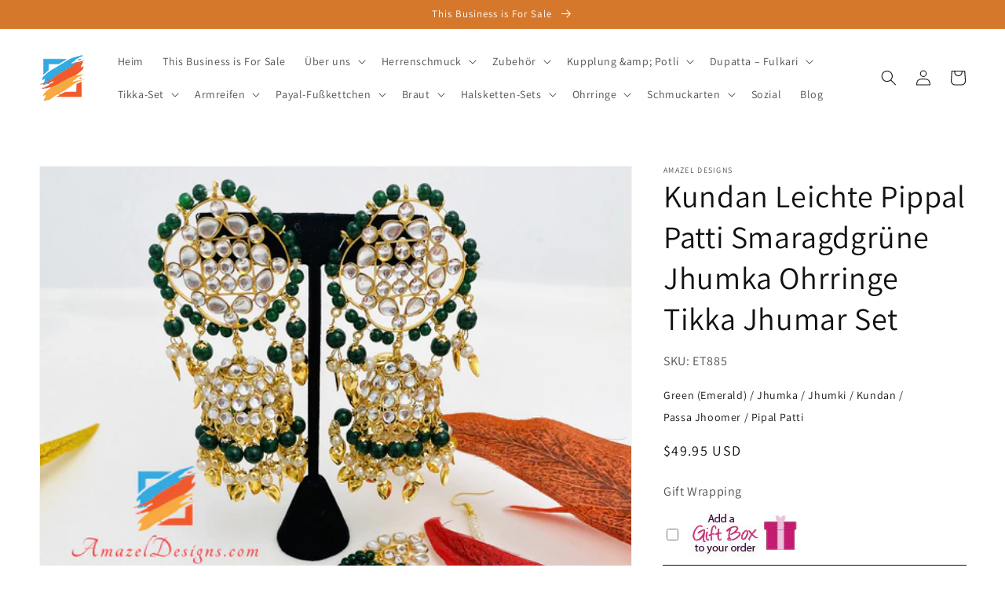

--- FILE ---
content_type: text/html; charset=utf-8
request_url: https://www.amazeldesigns.com/de/products/kundan-lightweight-pippal-patti-emerald-green-jhumka-earrings-tikka-jhumar-set
body_size: 56836
content:
<!doctype html>
<html class="no-js" lang="de">
  <head>
    <meta charset="utf-8">
    <meta http-equiv="X-UA-Compatible" content="IE=edge">
    <meta name="viewport" content="width=device-width,initial-scale=1">
    <meta name="theme-color" content="">
    <link rel="canonical" href="https://www.amazeldesigns.com/de/products/kundan-lightweight-pippal-patti-emerald-green-jhumka-earrings-tikka-jhumar-set">
    <link rel="preconnect" href="https://cdn.shopify.com" crossorigin><link rel="icon" type="image/png" href="//www.amazeldesigns.com/cdn/shop/files/Amazel_Designs_Punjabi_Jewellery_Brampton_32x32.png?v=1632701843"><link rel="preconnect" href="https://fonts.shopifycdn.com" crossorigin><title>
      Kundan Leichte Pippal Patti Smaragdgrüne Jhumka Ohrringe Tikka Jhumar 
 &ndash; Amazel Designs</title>

    
      <meta name="description" content="Kundan Leichte Pippal Patti Smaragdgrüne Jhumka Ohrringe Tikka Jhumar Set Verfügbar zum Online-Shoppen und Lieferung an Ihre Haustür überall auf der Welt mit unserem KOSTENLOSEN Alles-Überall-Versand. 📦 Unübertroffener KOSTENLOSER weltweiter Versand ENTDECKEN Sie weitere Maang Tikka Sets und Tikka Set Punjabi , INDISCH">
    

    

<meta property="og:site_name" content="Amazel Designs">
<meta property="og:url" content="https://www.amazeldesigns.com/de/products/kundan-lightweight-pippal-patti-emerald-green-jhumka-earrings-tikka-jhumar-set">
<meta property="og:title" content="Kundan Leichte Pippal Patti Smaragdgrüne Jhumka Ohrringe Tikka Jhumar ">
<meta property="og:type" content="product">
<meta property="og:description" content="Kundan Leichte Pippal Patti Smaragdgrüne Jhumka Ohrringe Tikka Jhumar Set Verfügbar zum Online-Shoppen und Lieferung an Ihre Haustür überall auf der Welt mit unserem KOSTENLOSEN Alles-Überall-Versand. 📦 Unübertroffener KOSTENLOSER weltweiter Versand ENTDECKEN Sie weitere Maang Tikka Sets und Tikka Set Punjabi , INDISCH"><meta property="og:image" content="http://www.amazeldesigns.com/cdn/shop/products/KundanLightweightPippalPattiEmeraldGreenJhumkaEarringsTikkaJhumarSetSurrey.jpg?v=1641118964">
  <meta property="og:image:secure_url" content="https://www.amazeldesigns.com/cdn/shop/products/KundanLightweightPippalPattiEmeraldGreenJhumkaEarringsTikkaJhumarSetSurrey.jpg?v=1641118964">
  <meta property="og:image:width" content="1000">
  <meta property="og:image:height" content="1230"><meta property="og:price:amount" content="49.95">
  <meta property="og:price:currency" content="USD"><meta name="twitter:card" content="summary_large_image">
<meta name="twitter:title" content="Kundan Leichte Pippal Patti Smaragdgrüne Jhumka Ohrringe Tikka Jhumar ">
<meta name="twitter:description" content="Kundan Leichte Pippal Patti Smaragdgrüne Jhumka Ohrringe Tikka Jhumar Set Verfügbar zum Online-Shoppen und Lieferung an Ihre Haustür überall auf der Welt mit unserem KOSTENLOSEN Alles-Überall-Versand. 📦 Unübertroffener KOSTENLOSER weltweiter Versand ENTDECKEN Sie weitere Maang Tikka Sets und Tikka Set Punjabi , INDISCH">


    <script src="//www.amazeldesigns.com/cdn/shop/t/30/assets/global.js?v=130189267061969566591632405248" defer="defer"></script>
    <script>window.performance && window.performance.mark && window.performance.mark('shopify.content_for_header.start');</script><meta name="google-site-verification" content="dSDh66tr0Lf3t41CrdRRYni2b4jyuL35tNBoCC4LwCg">
<meta id="shopify-digital-wallet" name="shopify-digital-wallet" content="/14116257856/digital_wallets/dialog">
<meta name="shopify-checkout-api-token" content="1ba2db54a5485cf4f0b592e1ce744deb">
<meta id="in-context-paypal-metadata" data-shop-id="14116257856" data-venmo-supported="true" data-environment="production" data-locale="de_DE" data-paypal-v4="true" data-currency="USD">
<link rel="alternate" hreflang="x-default" href="https://www.amazeldesigns.com/products/kundan-lightweight-pippal-patti-emerald-green-jhumka-earrings-tikka-jhumar-set">
<link rel="alternate" hreflang="en" href="https://www.amazeldesigns.com/products/kundan-lightweight-pippal-patti-emerald-green-jhumka-earrings-tikka-jhumar-set">
<link rel="alternate" hreflang="de" href="https://www.amazeldesigns.com/de/products/kundan-lightweight-pippal-patti-emerald-green-jhumka-earrings-tikka-jhumar-set">
<link rel="alternate" hreflang="it" href="https://www.amazeldesigns.com/it/products/kundan-lightweight-pippal-patti-emerald-green-jhumka-earrings-tikka-jhumar-set">
<link rel="alternate" type="application/json+oembed" href="https://www.amazeldesigns.com/de/products/kundan-lightweight-pippal-patti-emerald-green-jhumka-earrings-tikka-jhumar-set.oembed">
<script async="async" src="/checkouts/internal/preloads.js?locale=de-US"></script>
<link rel="preconnect" href="https://shop.app" crossorigin="anonymous">
<script async="async" src="https://shop.app/checkouts/internal/preloads.js?locale=de-US&shop_id=14116257856" crossorigin="anonymous"></script>
<script id="apple-pay-shop-capabilities" type="application/json">{"shopId":14116257856,"countryCode":"US","currencyCode":"USD","merchantCapabilities":["supports3DS"],"merchantId":"gid:\/\/shopify\/Shop\/14116257856","merchantName":"Amazel Designs","requiredBillingContactFields":["postalAddress","email","phone"],"requiredShippingContactFields":["postalAddress","email","phone"],"shippingType":"shipping","supportedNetworks":["visa","masterCard","amex","discover","elo","jcb"],"total":{"type":"pending","label":"Amazel Designs","amount":"1.00"},"shopifyPaymentsEnabled":true,"supportsSubscriptions":true}</script>
<script id="shopify-features" type="application/json">{"accessToken":"1ba2db54a5485cf4f0b592e1ce744deb","betas":["rich-media-storefront-analytics"],"domain":"www.amazeldesigns.com","predictiveSearch":true,"shopId":14116257856,"locale":"de"}</script>
<script>var Shopify = Shopify || {};
Shopify.shop = "dazzle-punjabi.myshopify.com";
Shopify.locale = "de";
Shopify.currency = {"active":"USD","rate":"1.0"};
Shopify.country = "US";
Shopify.theme = {"name":"Dawn","id":127435276477,"schema_name":"Dawn","schema_version":"2.1.0","theme_store_id":887,"role":"main"};
Shopify.theme.handle = "null";
Shopify.theme.style = {"id":null,"handle":null};
Shopify.cdnHost = "www.amazeldesigns.com/cdn";
Shopify.routes = Shopify.routes || {};
Shopify.routes.root = "/de/";</script>
<script type="module">!function(o){(o.Shopify=o.Shopify||{}).modules=!0}(window);</script>
<script>!function(o){function n(){var o=[];function n(){o.push(Array.prototype.slice.apply(arguments))}return n.q=o,n}var t=o.Shopify=o.Shopify||{};t.loadFeatures=n(),t.autoloadFeatures=n()}(window);</script>
<script>
  window.ShopifyPay = window.ShopifyPay || {};
  window.ShopifyPay.apiHost = "shop.app\/pay";
  window.ShopifyPay.redirectState = null;
</script>
<script id="shop-js-analytics" type="application/json">{"pageType":"product"}</script>
<script defer="defer" async type="module" src="//www.amazeldesigns.com/cdn/shopifycloud/shop-js/modules/v2/client.init-shop-cart-sync_kxAhZfSm.de.esm.js"></script>
<script defer="defer" async type="module" src="//www.amazeldesigns.com/cdn/shopifycloud/shop-js/modules/v2/chunk.common_5BMd6ono.esm.js"></script>
<script type="module">
  await import("//www.amazeldesigns.com/cdn/shopifycloud/shop-js/modules/v2/client.init-shop-cart-sync_kxAhZfSm.de.esm.js");
await import("//www.amazeldesigns.com/cdn/shopifycloud/shop-js/modules/v2/chunk.common_5BMd6ono.esm.js");

  window.Shopify.SignInWithShop?.initShopCartSync?.({"fedCMEnabled":true,"windoidEnabled":true});

</script>
<script defer="defer" async type="module" src="//www.amazeldesigns.com/cdn/shopifycloud/shop-js/modules/v2/client.payment-terms_C8PkVPzh.de.esm.js"></script>
<script defer="defer" async type="module" src="//www.amazeldesigns.com/cdn/shopifycloud/shop-js/modules/v2/chunk.common_5BMd6ono.esm.js"></script>
<script defer="defer" async type="module" src="//www.amazeldesigns.com/cdn/shopifycloud/shop-js/modules/v2/chunk.modal_DhTZgVSk.esm.js"></script>
<script type="module">
  await import("//www.amazeldesigns.com/cdn/shopifycloud/shop-js/modules/v2/client.payment-terms_C8PkVPzh.de.esm.js");
await import("//www.amazeldesigns.com/cdn/shopifycloud/shop-js/modules/v2/chunk.common_5BMd6ono.esm.js");
await import("//www.amazeldesigns.com/cdn/shopifycloud/shop-js/modules/v2/chunk.modal_DhTZgVSk.esm.js");

  
</script>
<script>
  window.Shopify = window.Shopify || {};
  if (!window.Shopify.featureAssets) window.Shopify.featureAssets = {};
  window.Shopify.featureAssets['shop-js'] = {"shop-cart-sync":["modules/v2/client.shop-cart-sync_81xuAXRO.de.esm.js","modules/v2/chunk.common_5BMd6ono.esm.js"],"init-fed-cm":["modules/v2/client.init-fed-cm_B2l2C8gd.de.esm.js","modules/v2/chunk.common_5BMd6ono.esm.js"],"shop-button":["modules/v2/client.shop-button_DteRmTIv.de.esm.js","modules/v2/chunk.common_5BMd6ono.esm.js"],"init-windoid":["modules/v2/client.init-windoid_BrVTPDHy.de.esm.js","modules/v2/chunk.common_5BMd6ono.esm.js"],"shop-cash-offers":["modules/v2/client.shop-cash-offers_uZhaqfcC.de.esm.js","modules/v2/chunk.common_5BMd6ono.esm.js","modules/v2/chunk.modal_DhTZgVSk.esm.js"],"shop-toast-manager":["modules/v2/client.shop-toast-manager_lTRStNPf.de.esm.js","modules/v2/chunk.common_5BMd6ono.esm.js"],"init-shop-email-lookup-coordinator":["modules/v2/client.init-shop-email-lookup-coordinator_BhyMm2Vh.de.esm.js","modules/v2/chunk.common_5BMd6ono.esm.js"],"pay-button":["modules/v2/client.pay-button_uIj7-e2V.de.esm.js","modules/v2/chunk.common_5BMd6ono.esm.js"],"avatar":["modules/v2/client.avatar_BTnouDA3.de.esm.js"],"init-shop-cart-sync":["modules/v2/client.init-shop-cart-sync_kxAhZfSm.de.esm.js","modules/v2/chunk.common_5BMd6ono.esm.js"],"shop-login-button":["modules/v2/client.shop-login-button_hqVUT9QF.de.esm.js","modules/v2/chunk.common_5BMd6ono.esm.js","modules/v2/chunk.modal_DhTZgVSk.esm.js"],"init-customer-accounts-sign-up":["modules/v2/client.init-customer-accounts-sign-up_0Oyvgx7Z.de.esm.js","modules/v2/client.shop-login-button_hqVUT9QF.de.esm.js","modules/v2/chunk.common_5BMd6ono.esm.js","modules/v2/chunk.modal_DhTZgVSk.esm.js"],"init-shop-for-new-customer-accounts":["modules/v2/client.init-shop-for-new-customer-accounts_DojLPa1w.de.esm.js","modules/v2/client.shop-login-button_hqVUT9QF.de.esm.js","modules/v2/chunk.common_5BMd6ono.esm.js","modules/v2/chunk.modal_DhTZgVSk.esm.js"],"init-customer-accounts":["modules/v2/client.init-customer-accounts_DWlFj6gc.de.esm.js","modules/v2/client.shop-login-button_hqVUT9QF.de.esm.js","modules/v2/chunk.common_5BMd6ono.esm.js","modules/v2/chunk.modal_DhTZgVSk.esm.js"],"shop-follow-button":["modules/v2/client.shop-follow-button_BEIcZOGj.de.esm.js","modules/v2/chunk.common_5BMd6ono.esm.js","modules/v2/chunk.modal_DhTZgVSk.esm.js"],"lead-capture":["modules/v2/client.lead-capture_BSpzCmmh.de.esm.js","modules/v2/chunk.common_5BMd6ono.esm.js","modules/v2/chunk.modal_DhTZgVSk.esm.js"],"checkout-modal":["modules/v2/client.checkout-modal_8HiTfxyj.de.esm.js","modules/v2/chunk.common_5BMd6ono.esm.js","modules/v2/chunk.modal_DhTZgVSk.esm.js"],"shop-login":["modules/v2/client.shop-login_Fe0VhLV0.de.esm.js","modules/v2/chunk.common_5BMd6ono.esm.js","modules/v2/chunk.modal_DhTZgVSk.esm.js"],"payment-terms":["modules/v2/client.payment-terms_C8PkVPzh.de.esm.js","modules/v2/chunk.common_5BMd6ono.esm.js","modules/v2/chunk.modal_DhTZgVSk.esm.js"]};
</script>
<script>(function() {
  var isLoaded = false;
  function asyncLoad() {
    if (isLoaded) return;
    isLoaded = true;
    var urls = ["https:\/\/whatschat.shopiapps.in\/script\/sp-whatsapp-app.js?version=1.0\u0026shop=dazzle-punjabi.myshopify.com","https:\/\/scripttags.justuno.com\/shopify_justuno_14116257856_8c3269e0-3bf2-11ea-9afa-31d6dd58dcf0.js?shop=dazzle-punjabi.myshopify.com","https:\/\/ak04-promo-cdn.slidely.com\/shopify\/shopify-store-script.js?ts=1593385002\u0026shop=dazzle-punjabi.myshopify.com","https:\/\/shopifyapp.rontar.com\/ScriptTags\/onlinestore.js?advId=26437\u0026audienceId=5bc012dd-7d6f-4c61-b1b0-e85b8f223faa\u0026priceId=7318\u0026shop=dazzle-punjabi.myshopify.com","\/\/cdn.shopify.com\/proxy\/ca1fa861cf2164ea373e46a47a8aa3792a202bb9c782b1ccea27a71ab04a2f84\/bingshoppingtool-t2app-prod.trafficmanager.net\/uet\/tracking_script?shop=dazzle-punjabi.myshopify.com\u0026sp-cache-control=cHVibGljLCBtYXgtYWdlPTkwMA","https:\/\/nulls.solutions\/shopify\/gift-wrap\/app\/js\/nulls-gift-wrap.js?shop=dazzle-punjabi.myshopify.com"];
    for (var i = 0; i < urls.length; i++) {
      var s = document.createElement('script');
      s.type = 'text/javascript';
      s.async = true;
      s.src = urls[i];
      var x = document.getElementsByTagName('script')[0];
      x.parentNode.insertBefore(s, x);
    }
  };
  if(window.attachEvent) {
    window.attachEvent('onload', asyncLoad);
  } else {
    window.addEventListener('load', asyncLoad, false);
  }
})();</script>
<script id="__st">var __st={"a":14116257856,"offset":-18000,"reqid":"bc854836-e9c9-4f15-b89b-f9df6e82b239-1769005463","pageurl":"www.amazeldesigns.com\/de\/products\/kundan-lightweight-pippal-patti-emerald-green-jhumka-earrings-tikka-jhumar-set","u":"fc0d8a1820fd","p":"product","rtyp":"product","rid":7526700155137};</script>
<script>window.ShopifyPaypalV4VisibilityTracking = true;</script>
<script id="captcha-bootstrap">!function(){'use strict';const t='contact',e='account',n='new_comment',o=[[t,t],['blogs',n],['comments',n],[t,'customer']],c=[[e,'customer_login'],[e,'guest_login'],[e,'recover_customer_password'],[e,'create_customer']],r=t=>t.map((([t,e])=>`form[action*='/${t}']:not([data-nocaptcha='true']) input[name='form_type'][value='${e}']`)).join(','),a=t=>()=>t?[...document.querySelectorAll(t)].map((t=>t.form)):[];function s(){const t=[...o],e=r(t);return a(e)}const i='password',u='form_key',d=['recaptcha-v3-token','g-recaptcha-response','h-captcha-response',i],f=()=>{try{return window.sessionStorage}catch{return}},m='__shopify_v',_=t=>t.elements[u];function p(t,e,n=!1){try{const o=window.sessionStorage,c=JSON.parse(o.getItem(e)),{data:r}=function(t){const{data:e,action:n}=t;return t[m]||n?{data:e,action:n}:{data:t,action:n}}(c);for(const[e,n]of Object.entries(r))t.elements[e]&&(t.elements[e].value=n);n&&o.removeItem(e)}catch(o){console.error('form repopulation failed',{error:o})}}const l='form_type',E='cptcha';function T(t){t.dataset[E]=!0}const w=window,h=w.document,L='Shopify',v='ce_forms',y='captcha';let A=!1;((t,e)=>{const n=(g='f06e6c50-85a8-45c8-87d0-21a2b65856fe',I='https://cdn.shopify.com/shopifycloud/storefront-forms-hcaptcha/ce_storefront_forms_captcha_hcaptcha.v1.5.2.iife.js',D={infoText:'Durch hCaptcha geschützt',privacyText:'Datenschutz',termsText:'Allgemeine Geschäftsbedingungen'},(t,e,n)=>{const o=w[L][v],c=o.bindForm;if(c)return c(t,g,e,D).then(n);var r;o.q.push([[t,g,e,D],n]),r=I,A||(h.body.append(Object.assign(h.createElement('script'),{id:'captcha-provider',async:!0,src:r})),A=!0)});var g,I,D;w[L]=w[L]||{},w[L][v]=w[L][v]||{},w[L][v].q=[],w[L][y]=w[L][y]||{},w[L][y].protect=function(t,e){n(t,void 0,e),T(t)},Object.freeze(w[L][y]),function(t,e,n,w,h,L){const[v,y,A,g]=function(t,e,n){const i=e?o:[],u=t?c:[],d=[...i,...u],f=r(d),m=r(i),_=r(d.filter((([t,e])=>n.includes(e))));return[a(f),a(m),a(_),s()]}(w,h,L),I=t=>{const e=t.target;return e instanceof HTMLFormElement?e:e&&e.form},D=t=>v().includes(t);t.addEventListener('submit',(t=>{const e=I(t);if(!e)return;const n=D(e)&&!e.dataset.hcaptchaBound&&!e.dataset.recaptchaBound,o=_(e),c=g().includes(e)&&(!o||!o.value);(n||c)&&t.preventDefault(),c&&!n&&(function(t){try{if(!f())return;!function(t){const e=f();if(!e)return;const n=_(t);if(!n)return;const o=n.value;o&&e.removeItem(o)}(t);const e=Array.from(Array(32),(()=>Math.random().toString(36)[2])).join('');!function(t,e){_(t)||t.append(Object.assign(document.createElement('input'),{type:'hidden',name:u})),t.elements[u].value=e}(t,e),function(t,e){const n=f();if(!n)return;const o=[...t.querySelectorAll(`input[type='${i}']`)].map((({name:t})=>t)),c=[...d,...o],r={};for(const[a,s]of new FormData(t).entries())c.includes(a)||(r[a]=s);n.setItem(e,JSON.stringify({[m]:1,action:t.action,data:r}))}(t,e)}catch(e){console.error('failed to persist form',e)}}(e),e.submit())}));const S=(t,e)=>{t&&!t.dataset[E]&&(n(t,e.some((e=>e===t))),T(t))};for(const o of['focusin','change'])t.addEventListener(o,(t=>{const e=I(t);D(e)&&S(e,y())}));const B=e.get('form_key'),M=e.get(l),P=B&&M;t.addEventListener('DOMContentLoaded',(()=>{const t=y();if(P)for(const e of t)e.elements[l].value===M&&p(e,B);[...new Set([...A(),...v().filter((t=>'true'===t.dataset.shopifyCaptcha))])].forEach((e=>S(e,t)))}))}(h,new URLSearchParams(w.location.search),n,t,e,['guest_login'])})(!0,!0)}();</script>
<script integrity="sha256-4kQ18oKyAcykRKYeNunJcIwy7WH5gtpwJnB7kiuLZ1E=" data-source-attribution="shopify.loadfeatures" defer="defer" src="//www.amazeldesigns.com/cdn/shopifycloud/storefront/assets/storefront/load_feature-a0a9edcb.js" crossorigin="anonymous"></script>
<script crossorigin="anonymous" defer="defer" src="//www.amazeldesigns.com/cdn/shopifycloud/storefront/assets/shopify_pay/storefront-65b4c6d7.js?v=20250812"></script>
<script data-source-attribution="shopify.dynamic_checkout.dynamic.init">var Shopify=Shopify||{};Shopify.PaymentButton=Shopify.PaymentButton||{isStorefrontPortableWallets:!0,init:function(){window.Shopify.PaymentButton.init=function(){};var t=document.createElement("script");t.src="https://www.amazeldesigns.com/cdn/shopifycloud/portable-wallets/latest/portable-wallets.de.js",t.type="module",document.head.appendChild(t)}};
</script>
<script data-source-attribution="shopify.dynamic_checkout.buyer_consent">
  function portableWalletsHideBuyerConsent(e){var t=document.getElementById("shopify-buyer-consent"),n=document.getElementById("shopify-subscription-policy-button");t&&n&&(t.classList.add("hidden"),t.setAttribute("aria-hidden","true"),n.removeEventListener("click",e))}function portableWalletsShowBuyerConsent(e){var t=document.getElementById("shopify-buyer-consent"),n=document.getElementById("shopify-subscription-policy-button");t&&n&&(t.classList.remove("hidden"),t.removeAttribute("aria-hidden"),n.addEventListener("click",e))}window.Shopify?.PaymentButton&&(window.Shopify.PaymentButton.hideBuyerConsent=portableWalletsHideBuyerConsent,window.Shopify.PaymentButton.showBuyerConsent=portableWalletsShowBuyerConsent);
</script>
<script>
  function portableWalletsCleanup(e){e&&e.src&&console.error("Failed to load portable wallets script "+e.src);var t=document.querySelectorAll("shopify-accelerated-checkout .shopify-payment-button__skeleton, shopify-accelerated-checkout-cart .wallet-cart-button__skeleton"),e=document.getElementById("shopify-buyer-consent");for(let e=0;e<t.length;e++)t[e].remove();e&&e.remove()}function portableWalletsNotLoadedAsModule(e){e instanceof ErrorEvent&&"string"==typeof e.message&&e.message.includes("import.meta")&&"string"==typeof e.filename&&e.filename.includes("portable-wallets")&&(window.removeEventListener("error",portableWalletsNotLoadedAsModule),window.Shopify.PaymentButton.failedToLoad=e,"loading"===document.readyState?document.addEventListener("DOMContentLoaded",window.Shopify.PaymentButton.init):window.Shopify.PaymentButton.init())}window.addEventListener("error",portableWalletsNotLoadedAsModule);
</script>

<script type="module" src="https://www.amazeldesigns.com/cdn/shopifycloud/portable-wallets/latest/portable-wallets.de.js" onError="portableWalletsCleanup(this)" crossorigin="anonymous"></script>
<script nomodule>
  document.addEventListener("DOMContentLoaded", portableWalletsCleanup);
</script>

<script id='scb4127' type='text/javascript' async='' src='https://www.amazeldesigns.com/cdn/shopifycloud/privacy-banner/storefront-banner.js'></script><link id="shopify-accelerated-checkout-styles" rel="stylesheet" media="screen" href="https://www.amazeldesigns.com/cdn/shopifycloud/portable-wallets/latest/accelerated-checkout-backwards-compat.css" crossorigin="anonymous">
<style id="shopify-accelerated-checkout-cart">
        #shopify-buyer-consent {
  margin-top: 1em;
  display: inline-block;
  width: 100%;
}

#shopify-buyer-consent.hidden {
  display: none;
}

#shopify-subscription-policy-button {
  background: none;
  border: none;
  padding: 0;
  text-decoration: underline;
  font-size: inherit;
  cursor: pointer;
}

#shopify-subscription-policy-button::before {
  box-shadow: none;
}

      </style>
<script id="sections-script" data-sections="main-product,product-recommendations,localization-bar,header,footer" defer="defer" src="//www.amazeldesigns.com/cdn/shop/t/30/compiled_assets/scripts.js?v=2611"></script>
<script>window.performance && window.performance.mark && window.performance.mark('shopify.content_for_header.end');</script>


    <style data-shopify>
      @font-face {
  font-family: Assistant;
  font-weight: 400;
  font-style: normal;
  font-display: swap;
  src: url("//www.amazeldesigns.com/cdn/fonts/assistant/assistant_n4.9120912a469cad1cc292572851508ca49d12e768.woff2") format("woff2"),
       url("//www.amazeldesigns.com/cdn/fonts/assistant/assistant_n4.6e9875ce64e0fefcd3f4446b7ec9036b3ddd2985.woff") format("woff");
}

      @font-face {
  font-family: Assistant;
  font-weight: 700;
  font-style: normal;
  font-display: swap;
  src: url("//www.amazeldesigns.com/cdn/fonts/assistant/assistant_n7.bf44452348ec8b8efa3aa3068825305886b1c83c.woff2") format("woff2"),
       url("//www.amazeldesigns.com/cdn/fonts/assistant/assistant_n7.0c887fee83f6b3bda822f1150b912c72da0f7b64.woff") format("woff");
}

      
      
      @font-face {
  font-family: Assistant;
  font-weight: 400;
  font-style: normal;
  font-display: swap;
  src: url("//www.amazeldesigns.com/cdn/fonts/assistant/assistant_n4.9120912a469cad1cc292572851508ca49d12e768.woff2") format("woff2"),
       url("//www.amazeldesigns.com/cdn/fonts/assistant/assistant_n4.6e9875ce64e0fefcd3f4446b7ec9036b3ddd2985.woff") format("woff");
}


      :root {
        --font-body-family: Assistant, sans-serif;
        --font-body-style: normal;
        --font-body-weight: 400;

        --font-heading-family: Assistant, sans-serif;
        --font-heading-style: normal;
        --font-heading-weight: 400;

        --color-base-text: 18, 18, 18;
        --color-base-background-1: 255, 255, 255;
        --color-base-background-2: 245, 210, 210;
        --color-base-solid-button-labels: 255, 255, 255;
        --color-base-outline-button-labels: 18, 18, 18;
        --color-base-accent-1: 214, 120, 44;
        --color-base-accent-2: 24, 120, 185;
        --payment-terms-background-color: #ffffff;

        --gradient-base-background-1: #ffffff;
        --gradient-base-background-2: #f5d2d2;
        --gradient-base-accent-1: #d6782c;
        --gradient-base-accent-2: #1878b9;

        --page-width: 160rem;
      }

      *,
      *::before,
      *::after {
        box-sizing: inherit;
      }

      html {
        box-sizing: border-box;
        font-size: 62.5%;
        height: 100%;
      }

      body {
        display: grid;
        grid-template-rows: auto auto 1fr auto;
        grid-template-columns: 100%;
        min-height: 100%;
        margin: 0;
        font-size: 1.5rem;
        letter-spacing: 0.06rem;
        line-height: 1.8;
        font-family: var(--font-body-family);
        font-style: var(--font-body-style);
        font-weight: var(--font-body-weight);
      }

      @media screen and (min-width: 750px) {
        body {
          font-size: 1.6rem;
        }
      }
    </style>

    <link href="//www.amazeldesigns.com/cdn/shop/t/30/assets/base.css?v=173734716658519881781632405264" rel="stylesheet" type="text/css" media="all" />
<link rel="preload" as="font" href="//www.amazeldesigns.com/cdn/fonts/assistant/assistant_n4.9120912a469cad1cc292572851508ca49d12e768.woff2" type="font/woff2" crossorigin><link rel="preload" as="font" href="//www.amazeldesigns.com/cdn/fonts/assistant/assistant_n4.9120912a469cad1cc292572851508ca49d12e768.woff2" type="font/woff2" crossorigin><link rel="stylesheet" href="//www.amazeldesigns.com/cdn/shop/t/30/assets/component-predictive-search.css?v=171342419786403665911632405245" media="print" onload="this.media='all'"><script>document.documentElement.className = document.documentElement.className.replace('no-js', 'js');</script>
  <script type='text/javascript'>var jiltStorefrontParams = {"capture_email_on_add_to_cart":0,"platform":"shopify","popover_dismiss_message":"Your email and cart are saved so we can send you email reminders about this order.","shop_uuid":"b57cf88a-7840-4f58-90bb-0a0efdbf2727","signup_form":{"enabled":false,"name_fields_enabled":true,"seconds_delay":null,"exit_intent":true,"heading":"Signup now","content":"Join our mailing list!","tags":[],"list_ids":[],"button_color":"#e5310b","button_text_color":"#000000"}}; </script>


  

<link href="https://monorail-edge.shopifysvc.com" rel="dns-prefetch">
<script>(function(){if ("sendBeacon" in navigator && "performance" in window) {try {var session_token_from_headers = performance.getEntriesByType('navigation')[0].serverTiming.find(x => x.name == '_s').description;} catch {var session_token_from_headers = undefined;}var session_cookie_matches = document.cookie.match(/_shopify_s=([^;]*)/);var session_token_from_cookie = session_cookie_matches && session_cookie_matches.length === 2 ? session_cookie_matches[1] : "";var session_token = session_token_from_headers || session_token_from_cookie || "";function handle_abandonment_event(e) {var entries = performance.getEntries().filter(function(entry) {return /monorail-edge.shopifysvc.com/.test(entry.name);});if (!window.abandonment_tracked && entries.length === 0) {window.abandonment_tracked = true;var currentMs = Date.now();var navigation_start = performance.timing.navigationStart;var payload = {shop_id: 14116257856,url: window.location.href,navigation_start,duration: currentMs - navigation_start,session_token,page_type: "product"};window.navigator.sendBeacon("https://monorail-edge.shopifysvc.com/v1/produce", JSON.stringify({schema_id: "online_store_buyer_site_abandonment/1.1",payload: payload,metadata: {event_created_at_ms: currentMs,event_sent_at_ms: currentMs}}));}}window.addEventListener('pagehide', handle_abandonment_event);}}());</script>
<script id="web-pixels-manager-setup">(function e(e,d,r,n,o){if(void 0===o&&(o={}),!Boolean(null===(a=null===(i=window.Shopify)||void 0===i?void 0:i.analytics)||void 0===a?void 0:a.replayQueue)){var i,a;window.Shopify=window.Shopify||{};var t=window.Shopify;t.analytics=t.analytics||{};var s=t.analytics;s.replayQueue=[],s.publish=function(e,d,r){return s.replayQueue.push([e,d,r]),!0};try{self.performance.mark("wpm:start")}catch(e){}var l=function(){var e={modern:/Edge?\/(1{2}[4-9]|1[2-9]\d|[2-9]\d{2}|\d{4,})\.\d+(\.\d+|)|Firefox\/(1{2}[4-9]|1[2-9]\d|[2-9]\d{2}|\d{4,})\.\d+(\.\d+|)|Chrom(ium|e)\/(9{2}|\d{3,})\.\d+(\.\d+|)|(Maci|X1{2}).+ Version\/(15\.\d+|(1[6-9]|[2-9]\d|\d{3,})\.\d+)([,.]\d+|)( \(\w+\)|)( Mobile\/\w+|) Safari\/|Chrome.+OPR\/(9{2}|\d{3,})\.\d+\.\d+|(CPU[ +]OS|iPhone[ +]OS|CPU[ +]iPhone|CPU IPhone OS|CPU iPad OS)[ +]+(15[._]\d+|(1[6-9]|[2-9]\d|\d{3,})[._]\d+)([._]\d+|)|Android:?[ /-](13[3-9]|1[4-9]\d|[2-9]\d{2}|\d{4,})(\.\d+|)(\.\d+|)|Android.+Firefox\/(13[5-9]|1[4-9]\d|[2-9]\d{2}|\d{4,})\.\d+(\.\d+|)|Android.+Chrom(ium|e)\/(13[3-9]|1[4-9]\d|[2-9]\d{2}|\d{4,})\.\d+(\.\d+|)|SamsungBrowser\/([2-9]\d|\d{3,})\.\d+/,legacy:/Edge?\/(1[6-9]|[2-9]\d|\d{3,})\.\d+(\.\d+|)|Firefox\/(5[4-9]|[6-9]\d|\d{3,})\.\d+(\.\d+|)|Chrom(ium|e)\/(5[1-9]|[6-9]\d|\d{3,})\.\d+(\.\d+|)([\d.]+$|.*Safari\/(?![\d.]+ Edge\/[\d.]+$))|(Maci|X1{2}).+ Version\/(10\.\d+|(1[1-9]|[2-9]\d|\d{3,})\.\d+)([,.]\d+|)( \(\w+\)|)( Mobile\/\w+|) Safari\/|Chrome.+OPR\/(3[89]|[4-9]\d|\d{3,})\.\d+\.\d+|(CPU[ +]OS|iPhone[ +]OS|CPU[ +]iPhone|CPU IPhone OS|CPU iPad OS)[ +]+(10[._]\d+|(1[1-9]|[2-9]\d|\d{3,})[._]\d+)([._]\d+|)|Android:?[ /-](13[3-9]|1[4-9]\d|[2-9]\d{2}|\d{4,})(\.\d+|)(\.\d+|)|Mobile Safari.+OPR\/([89]\d|\d{3,})\.\d+\.\d+|Android.+Firefox\/(13[5-9]|1[4-9]\d|[2-9]\d{2}|\d{4,})\.\d+(\.\d+|)|Android.+Chrom(ium|e)\/(13[3-9]|1[4-9]\d|[2-9]\d{2}|\d{4,})\.\d+(\.\d+|)|Android.+(UC? ?Browser|UCWEB|U3)[ /]?(15\.([5-9]|\d{2,})|(1[6-9]|[2-9]\d|\d{3,})\.\d+)\.\d+|SamsungBrowser\/(5\.\d+|([6-9]|\d{2,})\.\d+)|Android.+MQ{2}Browser\/(14(\.(9|\d{2,})|)|(1[5-9]|[2-9]\d|\d{3,})(\.\d+|))(\.\d+|)|K[Aa][Ii]OS\/(3\.\d+|([4-9]|\d{2,})\.\d+)(\.\d+|)/},d=e.modern,r=e.legacy,n=navigator.userAgent;return n.match(d)?"modern":n.match(r)?"legacy":"unknown"}(),u="modern"===l?"modern":"legacy",c=(null!=n?n:{modern:"",legacy:""})[u],f=function(e){return[e.baseUrl,"/wpm","/b",e.hashVersion,"modern"===e.buildTarget?"m":"l",".js"].join("")}({baseUrl:d,hashVersion:r,buildTarget:u}),m=function(e){var d=e.version,r=e.bundleTarget,n=e.surface,o=e.pageUrl,i=e.monorailEndpoint;return{emit:function(e){var a=e.status,t=e.errorMsg,s=(new Date).getTime(),l=JSON.stringify({metadata:{event_sent_at_ms:s},events:[{schema_id:"web_pixels_manager_load/3.1",payload:{version:d,bundle_target:r,page_url:o,status:a,surface:n,error_msg:t},metadata:{event_created_at_ms:s}}]});if(!i)return console&&console.warn&&console.warn("[Web Pixels Manager] No Monorail endpoint provided, skipping logging."),!1;try{return self.navigator.sendBeacon.bind(self.navigator)(i,l)}catch(e){}var u=new XMLHttpRequest;try{return u.open("POST",i,!0),u.setRequestHeader("Content-Type","text/plain"),u.send(l),!0}catch(e){return console&&console.warn&&console.warn("[Web Pixels Manager] Got an unhandled error while logging to Monorail."),!1}}}}({version:r,bundleTarget:l,surface:e.surface,pageUrl:self.location.href,monorailEndpoint:e.monorailEndpoint});try{o.browserTarget=l,function(e){var d=e.src,r=e.async,n=void 0===r||r,o=e.onload,i=e.onerror,a=e.sri,t=e.scriptDataAttributes,s=void 0===t?{}:t,l=document.createElement("script"),u=document.querySelector("head"),c=document.querySelector("body");if(l.async=n,l.src=d,a&&(l.integrity=a,l.crossOrigin="anonymous"),s)for(var f in s)if(Object.prototype.hasOwnProperty.call(s,f))try{l.dataset[f]=s[f]}catch(e){}if(o&&l.addEventListener("load",o),i&&l.addEventListener("error",i),u)u.appendChild(l);else{if(!c)throw new Error("Did not find a head or body element to append the script");c.appendChild(l)}}({src:f,async:!0,onload:function(){if(!function(){var e,d;return Boolean(null===(d=null===(e=window.Shopify)||void 0===e?void 0:e.analytics)||void 0===d?void 0:d.initialized)}()){var d=window.webPixelsManager.init(e)||void 0;if(d){var r=window.Shopify.analytics;r.replayQueue.forEach((function(e){var r=e[0],n=e[1],o=e[2];d.publishCustomEvent(r,n,o)})),r.replayQueue=[],r.publish=d.publishCustomEvent,r.visitor=d.visitor,r.initialized=!0}}},onerror:function(){return m.emit({status:"failed",errorMsg:"".concat(f," has failed to load")})},sri:function(e){var d=/^sha384-[A-Za-z0-9+/=]+$/;return"string"==typeof e&&d.test(e)}(c)?c:"",scriptDataAttributes:o}),m.emit({status:"loading"})}catch(e){m.emit({status:"failed",errorMsg:(null==e?void 0:e.message)||"Unknown error"})}}})({shopId: 14116257856,storefrontBaseUrl: "https://www.amazeldesigns.com",extensionsBaseUrl: "https://extensions.shopifycdn.com/cdn/shopifycloud/web-pixels-manager",monorailEndpoint: "https://monorail-edge.shopifysvc.com/unstable/produce_batch",surface: "storefront-renderer",enabledBetaFlags: ["2dca8a86"],webPixelsConfigList: [{"id":"1608450305","configuration":"{\"ti\":\"26091725\",\"endpoint\":\"https:\/\/bat.bing.com\/action\/0\"}","eventPayloadVersion":"v1","runtimeContext":"STRICT","scriptVersion":"5ee93563fe31b11d2d65e2f09a5229dc","type":"APP","apiClientId":2997493,"privacyPurposes":["ANALYTICS","MARKETING","SALE_OF_DATA"],"dataSharingAdjustments":{"protectedCustomerApprovalScopes":["read_customer_personal_data"]}},{"id":"484016385","configuration":"{\"config\":\"{\\\"pixel_id\\\":\\\"G-NW01JZS6C2\\\",\\\"target_country\\\":\\\"US\\\",\\\"gtag_events\\\":[{\\\"type\\\":\\\"search\\\",\\\"action_label\\\":[\\\"G-NW01JZS6C2\\\",\\\"AW-721007570\\\/LBRlCJiV5qYBENLn5tcC\\\"]},{\\\"type\\\":\\\"begin_checkout\\\",\\\"action_label\\\":[\\\"G-NW01JZS6C2\\\",\\\"AW-721007570\\\/gKIxCJWV5qYBENLn5tcC\\\"]},{\\\"type\\\":\\\"view_item\\\",\\\"action_label\\\":[\\\"G-NW01JZS6C2\\\",\\\"AW-721007570\\\/UF3hCI-V5qYBENLn5tcC\\\",\\\"MC-MBX2G29D89\\\"]},{\\\"type\\\":\\\"purchase\\\",\\\"action_label\\\":[\\\"G-NW01JZS6C2\\\",\\\"AW-721007570\\\/WYjzCIyV5qYBENLn5tcC\\\",\\\"MC-MBX2G29D89\\\"]},{\\\"type\\\":\\\"page_view\\\",\\\"action_label\\\":[\\\"G-NW01JZS6C2\\\",\\\"AW-721007570\\\/hMXaCImV5qYBENLn5tcC\\\",\\\"MC-MBX2G29D89\\\"]},{\\\"type\\\":\\\"add_payment_info\\\",\\\"action_label\\\":[\\\"G-NW01JZS6C2\\\",\\\"AW-721007570\\\/zSFOCJuV5qYBENLn5tcC\\\"]},{\\\"type\\\":\\\"add_to_cart\\\",\\\"action_label\\\":[\\\"G-NW01JZS6C2\\\",\\\"AW-721007570\\\/2pX9CJKV5qYBENLn5tcC\\\"]}],\\\"enable_monitoring_mode\\\":false}\"}","eventPayloadVersion":"v1","runtimeContext":"OPEN","scriptVersion":"b2a88bafab3e21179ed38636efcd8a93","type":"APP","apiClientId":1780363,"privacyPurposes":[],"dataSharingAdjustments":{"protectedCustomerApprovalScopes":["read_customer_address","read_customer_email","read_customer_name","read_customer_personal_data","read_customer_phone"]}},{"id":"425558273","configuration":"{\"pixelCode\":\"C84UBFFA9KT7SML9AQQ0\"}","eventPayloadVersion":"v1","runtimeContext":"STRICT","scriptVersion":"22e92c2ad45662f435e4801458fb78cc","type":"APP","apiClientId":4383523,"privacyPurposes":["ANALYTICS","MARKETING","SALE_OF_DATA"],"dataSharingAdjustments":{"protectedCustomerApprovalScopes":["read_customer_address","read_customer_email","read_customer_name","read_customer_personal_data","read_customer_phone"]}},{"id":"112230657","configuration":"{\"pixel_id\":\"2209978135908189\",\"pixel_type\":\"facebook_pixel\",\"metaapp_system_user_token\":\"-\"}","eventPayloadVersion":"v1","runtimeContext":"OPEN","scriptVersion":"ca16bc87fe92b6042fbaa3acc2fbdaa6","type":"APP","apiClientId":2329312,"privacyPurposes":["ANALYTICS","MARKETING","SALE_OF_DATA"],"dataSharingAdjustments":{"protectedCustomerApprovalScopes":["read_customer_address","read_customer_email","read_customer_name","read_customer_personal_data","read_customer_phone"]}},{"id":"61538561","configuration":"{\"tagID\":\"2612504503093\"}","eventPayloadVersion":"v1","runtimeContext":"STRICT","scriptVersion":"18031546ee651571ed29edbe71a3550b","type":"APP","apiClientId":3009811,"privacyPurposes":["ANALYTICS","MARKETING","SALE_OF_DATA"],"dataSharingAdjustments":{"protectedCustomerApprovalScopes":["read_customer_address","read_customer_email","read_customer_name","read_customer_personal_data","read_customer_phone"]}},{"id":"shopify-app-pixel","configuration":"{}","eventPayloadVersion":"v1","runtimeContext":"STRICT","scriptVersion":"0450","apiClientId":"shopify-pixel","type":"APP","privacyPurposes":["ANALYTICS","MARKETING"]},{"id":"shopify-custom-pixel","eventPayloadVersion":"v1","runtimeContext":"LAX","scriptVersion":"0450","apiClientId":"shopify-pixel","type":"CUSTOM","privacyPurposes":["ANALYTICS","MARKETING"]}],isMerchantRequest: false,initData: {"shop":{"name":"Amazel Designs","paymentSettings":{"currencyCode":"USD"},"myshopifyDomain":"dazzle-punjabi.myshopify.com","countryCode":"US","storefrontUrl":"https:\/\/www.amazeldesigns.com\/de"},"customer":null,"cart":null,"checkout":null,"productVariants":[{"price":{"amount":49.95,"currencyCode":"USD"},"product":{"title":"Kundan Leichte Pippal Patti Smaragdgrüne Jhumka Ohrringe Tikka Jhumar Set ","vendor":"Amazel Designs","id":"7526700155137","untranslatedTitle":"Kundan Leichte Pippal Patti Smaragdgrüne Jhumka Ohrringe Tikka Jhumar Set ","url":"\/de\/products\/kundan-lightweight-pippal-patti-emerald-green-jhumka-earrings-tikka-jhumar-set","type":"Earrings"},"id":"42292419920129","image":{"src":"\/\/www.amazeldesigns.com\/cdn\/shop\/products\/KundanLightweightPippalPattiEmeraldGreenJhumkaEarringsTikkaJhumarSetSurrey.jpg?v=1641118964"},"sku":"ET885","title":"Default Title","untranslatedTitle":"Default Title"}],"purchasingCompany":null},},"https://www.amazeldesigns.com/cdn","fcfee988w5aeb613cpc8e4bc33m6693e112",{"modern":"","legacy":""},{"shopId":"14116257856","storefrontBaseUrl":"https:\/\/www.amazeldesigns.com","extensionBaseUrl":"https:\/\/extensions.shopifycdn.com\/cdn\/shopifycloud\/web-pixels-manager","surface":"storefront-renderer","enabledBetaFlags":"[\"2dca8a86\"]","isMerchantRequest":"false","hashVersion":"fcfee988w5aeb613cpc8e4bc33m6693e112","publish":"custom","events":"[[\"page_viewed\",{}],[\"product_viewed\",{\"productVariant\":{\"price\":{\"amount\":49.95,\"currencyCode\":\"USD\"},\"product\":{\"title\":\"Kundan Leichte Pippal Patti Smaragdgrüne Jhumka Ohrringe Tikka Jhumar Set \",\"vendor\":\"Amazel Designs\",\"id\":\"7526700155137\",\"untranslatedTitle\":\"Kundan Leichte Pippal Patti Smaragdgrüne Jhumka Ohrringe Tikka Jhumar Set \",\"url\":\"\/de\/products\/kundan-lightweight-pippal-patti-emerald-green-jhumka-earrings-tikka-jhumar-set\",\"type\":\"Earrings\"},\"id\":\"42292419920129\",\"image\":{\"src\":\"\/\/www.amazeldesigns.com\/cdn\/shop\/products\/KundanLightweightPippalPattiEmeraldGreenJhumkaEarringsTikkaJhumarSetSurrey.jpg?v=1641118964\"},\"sku\":\"ET885\",\"title\":\"Default Title\",\"untranslatedTitle\":\"Default Title\"}}]]"});</script><script>
  window.ShopifyAnalytics = window.ShopifyAnalytics || {};
  window.ShopifyAnalytics.meta = window.ShopifyAnalytics.meta || {};
  window.ShopifyAnalytics.meta.currency = 'USD';
  var meta = {"product":{"id":7526700155137,"gid":"gid:\/\/shopify\/Product\/7526700155137","vendor":"Amazel Designs","type":"Earrings","handle":"kundan-lightweight-pippal-patti-emerald-green-jhumka-earrings-tikka-jhumar-set","variants":[{"id":42292419920129,"price":4995,"name":"Kundan Leichte Pippal Patti Smaragdgrüne Jhumka Ohrringe Tikka Jhumar Set ","public_title":null,"sku":"ET885"}],"remote":false},"page":{"pageType":"product","resourceType":"product","resourceId":7526700155137,"requestId":"bc854836-e9c9-4f15-b89b-f9df6e82b239-1769005463"}};
  for (var attr in meta) {
    window.ShopifyAnalytics.meta[attr] = meta[attr];
  }
</script>
<script class="analytics">
  (function () {
    var customDocumentWrite = function(content) {
      var jquery = null;

      if (window.jQuery) {
        jquery = window.jQuery;
      } else if (window.Checkout && window.Checkout.$) {
        jquery = window.Checkout.$;
      }

      if (jquery) {
        jquery('body').append(content);
      }
    };

    var hasLoggedConversion = function(token) {
      if (token) {
        return document.cookie.indexOf('loggedConversion=' + token) !== -1;
      }
      return false;
    }

    var setCookieIfConversion = function(token) {
      if (token) {
        var twoMonthsFromNow = new Date(Date.now());
        twoMonthsFromNow.setMonth(twoMonthsFromNow.getMonth() + 2);

        document.cookie = 'loggedConversion=' + token + '; expires=' + twoMonthsFromNow;
      }
    }

    var trekkie = window.ShopifyAnalytics.lib = window.trekkie = window.trekkie || [];
    if (trekkie.integrations) {
      return;
    }
    trekkie.methods = [
      'identify',
      'page',
      'ready',
      'track',
      'trackForm',
      'trackLink'
    ];
    trekkie.factory = function(method) {
      return function() {
        var args = Array.prototype.slice.call(arguments);
        args.unshift(method);
        trekkie.push(args);
        return trekkie;
      };
    };
    for (var i = 0; i < trekkie.methods.length; i++) {
      var key = trekkie.methods[i];
      trekkie[key] = trekkie.factory(key);
    }
    trekkie.load = function(config) {
      trekkie.config = config || {};
      trekkie.config.initialDocumentCookie = document.cookie;
      var first = document.getElementsByTagName('script')[0];
      var script = document.createElement('script');
      script.type = 'text/javascript';
      script.onerror = function(e) {
        var scriptFallback = document.createElement('script');
        scriptFallback.type = 'text/javascript';
        scriptFallback.onerror = function(error) {
                var Monorail = {
      produce: function produce(monorailDomain, schemaId, payload) {
        var currentMs = new Date().getTime();
        var event = {
          schema_id: schemaId,
          payload: payload,
          metadata: {
            event_created_at_ms: currentMs,
            event_sent_at_ms: currentMs
          }
        };
        return Monorail.sendRequest("https://" + monorailDomain + "/v1/produce", JSON.stringify(event));
      },
      sendRequest: function sendRequest(endpointUrl, payload) {
        // Try the sendBeacon API
        if (window && window.navigator && typeof window.navigator.sendBeacon === 'function' && typeof window.Blob === 'function' && !Monorail.isIos12()) {
          var blobData = new window.Blob([payload], {
            type: 'text/plain'
          });

          if (window.navigator.sendBeacon(endpointUrl, blobData)) {
            return true;
          } // sendBeacon was not successful

        } // XHR beacon

        var xhr = new XMLHttpRequest();

        try {
          xhr.open('POST', endpointUrl);
          xhr.setRequestHeader('Content-Type', 'text/plain');
          xhr.send(payload);
        } catch (e) {
          console.log(e);
        }

        return false;
      },
      isIos12: function isIos12() {
        return window.navigator.userAgent.lastIndexOf('iPhone; CPU iPhone OS 12_') !== -1 || window.navigator.userAgent.lastIndexOf('iPad; CPU OS 12_') !== -1;
      }
    };
    Monorail.produce('monorail-edge.shopifysvc.com',
      'trekkie_storefront_load_errors/1.1',
      {shop_id: 14116257856,
      theme_id: 127435276477,
      app_name: "storefront",
      context_url: window.location.href,
      source_url: "//www.amazeldesigns.com/cdn/s/trekkie.storefront.cd680fe47e6c39ca5d5df5f0a32d569bc48c0f27.min.js"});

        };
        scriptFallback.async = true;
        scriptFallback.src = '//www.amazeldesigns.com/cdn/s/trekkie.storefront.cd680fe47e6c39ca5d5df5f0a32d569bc48c0f27.min.js';
        first.parentNode.insertBefore(scriptFallback, first);
      };
      script.async = true;
      script.src = '//www.amazeldesigns.com/cdn/s/trekkie.storefront.cd680fe47e6c39ca5d5df5f0a32d569bc48c0f27.min.js';
      first.parentNode.insertBefore(script, first);
    };
    trekkie.load(
      {"Trekkie":{"appName":"storefront","development":false,"defaultAttributes":{"shopId":14116257856,"isMerchantRequest":null,"themeId":127435276477,"themeCityHash":"8526223968228319673","contentLanguage":"de","currency":"USD","eventMetadataId":"5789f93c-c0d0-4fdc-8111-d7be624aa326"},"isServerSideCookieWritingEnabled":true,"monorailRegion":"shop_domain","enabledBetaFlags":["65f19447"]},"Session Attribution":{},"S2S":{"facebookCapiEnabled":true,"source":"trekkie-storefront-renderer","apiClientId":580111}}
    );

    var loaded = false;
    trekkie.ready(function() {
      if (loaded) return;
      loaded = true;

      window.ShopifyAnalytics.lib = window.trekkie;

      var originalDocumentWrite = document.write;
      document.write = customDocumentWrite;
      try { window.ShopifyAnalytics.merchantGoogleAnalytics.call(this); } catch(error) {};
      document.write = originalDocumentWrite;

      window.ShopifyAnalytics.lib.page(null,{"pageType":"product","resourceType":"product","resourceId":7526700155137,"requestId":"bc854836-e9c9-4f15-b89b-f9df6e82b239-1769005463","shopifyEmitted":true});

      var match = window.location.pathname.match(/checkouts\/(.+)\/(thank_you|post_purchase)/)
      var token = match? match[1]: undefined;
      if (!hasLoggedConversion(token)) {
        setCookieIfConversion(token);
        window.ShopifyAnalytics.lib.track("Viewed Product",{"currency":"USD","variantId":42292419920129,"productId":7526700155137,"productGid":"gid:\/\/shopify\/Product\/7526700155137","name":"Kundan Leichte Pippal Patti Smaragdgrüne Jhumka Ohrringe Tikka Jhumar Set ","price":"49.95","sku":"ET885","brand":"Amazel Designs","variant":null,"category":"Earrings","nonInteraction":true,"remote":false},undefined,undefined,{"shopifyEmitted":true});
      window.ShopifyAnalytics.lib.track("monorail:\/\/trekkie_storefront_viewed_product\/1.1",{"currency":"USD","variantId":42292419920129,"productId":7526700155137,"productGid":"gid:\/\/shopify\/Product\/7526700155137","name":"Kundan Leichte Pippal Patti Smaragdgrüne Jhumka Ohrringe Tikka Jhumar Set ","price":"49.95","sku":"ET885","brand":"Amazel Designs","variant":null,"category":"Earrings","nonInteraction":true,"remote":false,"referer":"https:\/\/www.amazeldesigns.com\/de\/products\/kundan-lightweight-pippal-patti-emerald-green-jhumka-earrings-tikka-jhumar-set"});
      }
    });


        var eventsListenerScript = document.createElement('script');
        eventsListenerScript.async = true;
        eventsListenerScript.src = "//www.amazeldesigns.com/cdn/shopifycloud/storefront/assets/shop_events_listener-3da45d37.js";
        document.getElementsByTagName('head')[0].appendChild(eventsListenerScript);

})();</script>
  <script>
  if (!window.ga || (window.ga && typeof window.ga !== 'function')) {
    window.ga = function ga() {
      (window.ga.q = window.ga.q || []).push(arguments);
      if (window.Shopify && window.Shopify.analytics && typeof window.Shopify.analytics.publish === 'function') {
        window.Shopify.analytics.publish("ga_stub_called", {}, {sendTo: "google_osp_migration"});
      }
      console.error("Shopify's Google Analytics stub called with:", Array.from(arguments), "\nSee https://help.shopify.com/manual/promoting-marketing/pixels/pixel-migration#google for more information.");
    };
    if (window.Shopify && window.Shopify.analytics && typeof window.Shopify.analytics.publish === 'function') {
      window.Shopify.analytics.publish("ga_stub_initialized", {}, {sendTo: "google_osp_migration"});
    }
  }
</script>
<script
  defer
  src="https://www.amazeldesigns.com/cdn/shopifycloud/perf-kit/shopify-perf-kit-3.0.4.min.js"
  data-application="storefront-renderer"
  data-shop-id="14116257856"
  data-render-region="gcp-us-central1"
  data-page-type="product"
  data-theme-instance-id="127435276477"
  data-theme-name="Dawn"
  data-theme-version="2.1.0"
  data-monorail-region="shop_domain"
  data-resource-timing-sampling-rate="10"
  data-shs="true"
  data-shs-beacon="true"
  data-shs-export-with-fetch="true"
  data-shs-logs-sample-rate="1"
  data-shs-beacon-endpoint="https://www.amazeldesigns.com/api/collect"
></script>
</head>
<body class="gradient">
    <a class="skip-to-content-link button visually-hidden" href="#MainContent">
      Direkt zum Inhalt
    </a>

    <div id="shopify-section-announcement-bar" class="shopify-section"><div class="announcement-bar color-accent-1 gradient" role="region" aria-label="Ankündigung" ><a href="/de/pages/amazel-designs-business-for-sale" class="announcement-bar__link link link--text focus-inset animate-arrow"><p class="announcement-bar__message h5">
                This Business is For Sale
<svg viewBox="0 0 14 10" fill="none" aria-hidden="true" focusable="false" role="presentation" class="icon icon-arrow" xmlns="http://www.w3.org/2000/svg">
  <path fill-rule="evenodd" clip-rule="evenodd" d="M8.537.808a.5.5 0 01.817-.162l4 4a.5.5 0 010 .708l-4 4a.5.5 0 11-.708-.708L11.793 5.5H1a.5.5 0 010-1h10.793L8.646 1.354a.5.5 0 01-.109-.546z" fill="currentColor">
</svg>

</p></a></div>
</div>
 
  	<div id="shopify-section-localization-bar" class="shopify-section"> 

<link href="//www.amazeldesigns.com/cdn/shop/t/30/assets/localization-bar.css?v=89136602489882789241632768895" rel="stylesheet" type="text/css" media="all" /> 

<div class="localization-bar no-js-hidden localization-bar--border-bottom color-accent-2"></div>


                                                           
</div>
    <div id="shopify-section-header" class="shopify-section"><link rel="stylesheet" href="//www.amazeldesigns.com/cdn/shop/t/30/assets/component-list-menu.css?v=161614383810958508431632405252" media="print" onload="this.media='all'">
<link rel="stylesheet" href="//www.amazeldesigns.com/cdn/shop/t/30/assets/component-search.css?v=128662198121899399791632405240" media="print" onload="this.media='all'">
<link rel="stylesheet" href="//www.amazeldesigns.com/cdn/shop/t/30/assets/component-menu-drawer.css?v=97914993794422201501632405242" media="print" onload="this.media='all'">
<link rel="stylesheet" href="//www.amazeldesigns.com/cdn/shop/t/30/assets/component-cart-notification.css?v=87135131402575196631632405238" media="print" onload="this.media='all'"><link rel="stylesheet" href="//www.amazeldesigns.com/cdn/shop/t/30/assets/component-price.css?v=183556404328749792281632405242" media="print" onload="this.media='all'">
  <link rel="stylesheet" href="//www.amazeldesigns.com/cdn/shop/t/30/assets/component-loading-overlay.css?v=85072440006417852071632405268" media="print" onload="this.media='all'"><noscript><link href="//www.amazeldesigns.com/cdn/shop/t/30/assets/component-list-menu.css?v=161614383810958508431632405252" rel="stylesheet" type="text/css" media="all" /></noscript>
<noscript><link href="//www.amazeldesigns.com/cdn/shop/t/30/assets/component-search.css?v=128662198121899399791632405240" rel="stylesheet" type="text/css" media="all" /></noscript>
<noscript><link href="//www.amazeldesigns.com/cdn/shop/t/30/assets/component-menu-drawer.css?v=97914993794422201501632405242" rel="stylesheet" type="text/css" media="all" /></noscript>
<noscript><link href="//www.amazeldesigns.com/cdn/shop/t/30/assets/component-cart-notification.css?v=87135131402575196631632405238" rel="stylesheet" type="text/css" media="all" /></noscript>

<style>
  header-drawer {
    justify-self: start;
    margin-left: -1.2rem;
  }

  @media screen and (min-width: 990px) {
    header-drawer {
      display: none;
    }
  }

  .menu-drawer-container {
    display: flex;
  }

  .list-menu {
    list-style: none;
    padding: 0;
    margin: 0;
  }

  .list-menu--inline {
    display: inline-flex;
    flex-wrap: wrap;
  }

  summary.list-menu__item {
    padding-right: 2.7rem;
  }

  .list-menu__item {
    display: flex;
    align-items: center;
    line-height: 1.3;
  }

  .list-menu__item--link {
    text-decoration: none;
    padding-bottom: 1rem;
    padding-top: 1rem;
    line-height: 1.8;
  }

  @media screen and (min-width: 750px) {
    .list-menu__item--link {
      padding-bottom: 0.5rem;
      padding-top: 0.5rem;
    }
  }
</style>

<script src="//www.amazeldesigns.com/cdn/shop/t/30/assets/details-disclosure.js?v=130383321174778955031632405261" defer="defer"></script>
<script src="//www.amazeldesigns.com/cdn/shop/t/30/assets/details-modal.js?v=28236984606388830511632405260" defer="defer"></script>
<script src="//www.amazeldesigns.com/cdn/shop/t/30/assets/cart-notification.js?v=18770815536247936311632405241" defer="defer"></script>

<svg xmlns="http://www.w3.org/2000/svg" class="hidden">
  <symbol id="icon-search" viewbox="0 0 18 19" fill="none">
    <path fill-rule="evenodd" clip-rule="evenodd" d="M11.03 11.68A5.784 5.784 0 112.85 3.5a5.784 5.784 0 018.18 8.18zm.26 1.12a6.78 6.78 0 11.72-.7l5.4 5.4a.5.5 0 11-.71.7l-5.41-5.4z" fill="currentColor"/>
  </symbol>

  <symbol id="icon-close" class="icon icon-close" fill="none" viewBox="0 0 18 17">
    <path d="M.865 15.978a.5.5 0 00.707.707l7.433-7.431 7.579 7.282a.501.501 0 00.846-.37.5.5 0 00-.153-.351L9.712 8.546l7.417-7.416a.5.5 0 10-.707-.708L8.991 7.853 1.413.573a.5.5 0 10-.693.72l7.563 7.268-7.418 7.417z" fill="currentColor">
  </symbol>
</svg>
<div class="header-wrapper color-background-1 gradient">
  <header class="header header--middle-left page-width header--has-menu"><header-drawer data-breakpoint="tablet">
        <details class="menu-drawer-container">
          <summary class="header__icon header__icon--menu header__icon--summary link link--text focus-inset" aria-label="Menü">
            <span>
              <svg xmlns="http://www.w3.org/2000/svg" aria-hidden="true" focusable="false" role="presentation" class="icon icon-hamburger" fill="none" viewBox="0 0 18 16">
  <path d="M1 .5a.5.5 0 100 1h15.71a.5.5 0 000-1H1zM.5 8a.5.5 0 01.5-.5h15.71a.5.5 0 010 1H1A.5.5 0 01.5 8zm0 7a.5.5 0 01.5-.5h15.71a.5.5 0 010 1H1a.5.5 0 01-.5-.5z" fill="currentColor">
</svg>

              <svg xmlns="http://www.w3.org/2000/svg" aria-hidden="true" focusable="false" role="presentation" class="icon icon-close" fill="none" viewBox="0 0 18 17">
  <path d="M.865 15.978a.5.5 0 00.707.707l7.433-7.431 7.579 7.282a.501.501 0 00.846-.37.5.5 0 00-.153-.351L9.712 8.546l7.417-7.416a.5.5 0 10-.707-.708L8.991 7.853 1.413.573a.5.5 0 10-.693.72l7.563 7.268-7.418 7.417z" fill="currentColor">
</svg>

            </span>
          </summary>
          <div id="menu-drawer" class="menu-drawer motion-reduce" tabindex="-1">
            <div class="menu-drawer__inner-container">
              <div class="menu-drawer__navigation-container">
                <nav class="menu-drawer__navigation">
                  <ul class="menu-drawer__menu list-menu" role="list"><li><a href="/de" class="menu-drawer__menu-item list-menu__item link link--text focus-inset">
                            Heim
                          </a></li><li><a href="/de/pages/amazel-designs-business-for-sale" class="menu-drawer__menu-item list-menu__item link link--text focus-inset">
                            This Business is For Sale
                          </a></li><li><details>
                            <summary class="menu-drawer__menu-item list-menu__item link link--text focus-inset">
                              Über uns
                              <svg viewBox="0 0 14 10" fill="none" aria-hidden="true" focusable="false" role="presentation" class="icon icon-arrow" xmlns="http://www.w3.org/2000/svg">
  <path fill-rule="evenodd" clip-rule="evenodd" d="M8.537.808a.5.5 0 01.817-.162l4 4a.5.5 0 010 .708l-4 4a.5.5 0 11-.708-.708L11.793 5.5H1a.5.5 0 010-1h10.793L8.646 1.354a.5.5 0 01-.109-.546z" fill="currentColor">
</svg>

                              <svg aria-hidden="true" focusable="false" role="presentation" class="icon icon-caret" viewBox="0 0 10 6">
  <path fill-rule="evenodd" clip-rule="evenodd" d="M9.354.646a.5.5 0 00-.708 0L5 4.293 1.354.646a.5.5 0 00-.708.708l4 4a.5.5 0 00.708 0l4-4a.5.5 0 000-.708z" fill="currentColor">
</svg>

                            </summary>
                            <div id="link-Über uns" class="menu-drawer__submenu motion-reduce" tabindex="-1">
                              <div class="menu-drawer__inner-submenu">
                                <button class="menu-drawer__close-button link link--text focus-inset" aria-expanded="true">
                                  <svg viewBox="0 0 14 10" fill="none" aria-hidden="true" focusable="false" role="presentation" class="icon icon-arrow" xmlns="http://www.w3.org/2000/svg">
  <path fill-rule="evenodd" clip-rule="evenodd" d="M8.537.808a.5.5 0 01.817-.162l4 4a.5.5 0 010 .708l-4 4a.5.5 0 11-.708-.708L11.793 5.5H1a.5.5 0 010-1h10.793L8.646 1.354a.5.5 0 01-.109-.546z" fill="currentColor">
</svg>

                                  Über uns
                                </button>
                                <ul class="menu-drawer__menu list-menu" role="list" tabindex="-1"><li><a href="/de/pages/about-us" class="menu-drawer__menu-item link link--text list-menu__item focus-inset">
                                          Über uns
                                        </a></li><li><a href="/de/pages/contact-us-1" class="menu-drawer__menu-item link link--text list-menu__item focus-inset">
                                          Kontaktiere uns
                                        </a></li><li><a href="/de/pages/customer-reviews" class="menu-drawer__menu-item link link--text list-menu__item focus-inset">
                                          5 ⭐️ Kundenrezensionen
                                        </a></li><li><a href="/de/pages/free-shipping" class="menu-drawer__menu-item link link--text list-menu__item focus-inset">
                                          Kostenloser Versand
                                        </a></li><li><a href="/de/pages/return-policy" class="menu-drawer__menu-item link link--text list-menu__item focus-inset">
                                          Rücknahmegarantie
                                        </a></li><li><a href="/de/pages/faqs" class="menu-drawer__menu-item link link--text list-menu__item focus-inset">
                                          FAQs
                                        </a></li><li><a href="/de/pages/suggestions-feedback" class="menu-drawer__menu-item link link--text list-menu__item focus-inset">
                                          Rückmeldung
                                        </a></li><li><a href="/de/products/gift-card" class="menu-drawer__menu-item link link--text list-menu__item focus-inset">
                                          Geschenkkarte
                                        </a></li></ul>
                              </div>
                            </div>
                          </details></li><li><details>
                            <summary class="menu-drawer__menu-item list-menu__item link link--text focus-inset">
                              Herrenschmuck
                              <svg viewBox="0 0 14 10" fill="none" aria-hidden="true" focusable="false" role="presentation" class="icon icon-arrow" xmlns="http://www.w3.org/2000/svg">
  <path fill-rule="evenodd" clip-rule="evenodd" d="M8.537.808a.5.5 0 01.817-.162l4 4a.5.5 0 010 .708l-4 4a.5.5 0 11-.708-.708L11.793 5.5H1a.5.5 0 010-1h10.793L8.646 1.354a.5.5 0 01-.109-.546z" fill="currentColor">
</svg>

                              <svg aria-hidden="true" focusable="false" role="presentation" class="icon icon-caret" viewBox="0 0 10 6">
  <path fill-rule="evenodd" clip-rule="evenodd" d="M9.354.646a.5.5 0 00-.708 0L5 4.293 1.354.646a.5.5 0 00-.708.708l4 4a.5.5 0 00.708 0l4-4a.5.5 0 000-.708z" fill="currentColor">
</svg>

                            </summary>
                            <div id="link-Herrenschmuck" class="menu-drawer__submenu motion-reduce" tabindex="-1">
                              <div class="menu-drawer__inner-submenu">
                                <button class="menu-drawer__close-button link link--text focus-inset" aria-expanded="true">
                                  <svg viewBox="0 0 14 10" fill="none" aria-hidden="true" focusable="false" role="presentation" class="icon icon-arrow" xmlns="http://www.w3.org/2000/svg">
  <path fill-rule="evenodd" clip-rule="evenodd" d="M8.537.808a.5.5 0 01.817-.162l4 4a.5.5 0 010 .708l-4 4a.5.5 0 11-.708-.708L11.793 5.5H1a.5.5 0 010-1h10.793L8.646 1.354a.5.5 0 01-.109-.546z" fill="currentColor">
</svg>

                                  Herrenschmuck
                                </button>
                                <ul class="menu-drawer__menu list-menu" role="list" tabindex="-1"><li><a href="/de/collections/mens-punjabi-jewellery" class="menu-drawer__menu-item link link--text list-menu__item focus-inset">
                                          Alle
                                        </a></li><li><a href="/de/collections/mens-nattiyaan-earrings" class="menu-drawer__menu-item link link--text list-menu__item focus-inset">
                                          Nattiyaan-Ohrringe
                                        </a></li><li><a href="/de/collections/kaintha-price" class="menu-drawer__menu-item link link--text list-menu__item focus-inset">
                                          Kaintha Jugni
                                        </a></li><li><a href="/de/collections/punjabi-wedding-sehra-for-groom" class="menu-drawer__menu-item link link--text list-menu__item focus-inset">
                                          Sehra für Bräutigam
                                        </a></li><li><a href="/de/collections/buy-kalgi-for-punjabi-groom-online" class="menu-drawer__menu-item link link--text list-menu__item focus-inset">
                                          Bräutigam Kalgi
                                        </a></li><li><a href="/de/collections/groom-mala" class="menu-drawer__menu-item link link--text list-menu__item focus-inset">
                                          Bräutigam Mala
                                        </a></li><li><a href="/de/collections/punjabi-wedding-shagun-rumal" class="menu-drawer__menu-item link link--text list-menu__item focus-inset">
                                          Shagun Rumal
                                        </a></li><li><a href="/de/collections/wedding-gana-for-bride-and-groom" class="menu-drawer__menu-item link link--text list-menu__item focus-inset">
                                          Hochzeits-Gana
                                        </a></li></ul>
                              </div>
                            </div>
                          </details></li><li><details>
                            <summary class="menu-drawer__menu-item list-menu__item link link--text focus-inset">
                              Zubehör
                              <svg viewBox="0 0 14 10" fill="none" aria-hidden="true" focusable="false" role="presentation" class="icon icon-arrow" xmlns="http://www.w3.org/2000/svg">
  <path fill-rule="evenodd" clip-rule="evenodd" d="M8.537.808a.5.5 0 01.817-.162l4 4a.5.5 0 010 .708l-4 4a.5.5 0 11-.708-.708L11.793 5.5H1a.5.5 0 010-1h10.793L8.646 1.354a.5.5 0 01-.109-.546z" fill="currentColor">
</svg>

                              <svg aria-hidden="true" focusable="false" role="presentation" class="icon icon-caret" viewBox="0 0 10 6">
  <path fill-rule="evenodd" clip-rule="evenodd" d="M9.354.646a.5.5 0 00-.708 0L5 4.293 1.354.646a.5.5 0 00-.708.708l4 4a.5.5 0 00.708 0l4-4a.5.5 0 000-.708z" fill="currentColor">
</svg>

                            </summary>
                            <div id="link-Zubehör" class="menu-drawer__submenu motion-reduce" tabindex="-1">
                              <div class="menu-drawer__inner-submenu">
                                <button class="menu-drawer__close-button link link--text focus-inset" aria-expanded="true">
                                  <svg viewBox="0 0 14 10" fill="none" aria-hidden="true" focusable="false" role="presentation" class="icon icon-arrow" xmlns="http://www.w3.org/2000/svg">
  <path fill-rule="evenodd" clip-rule="evenodd" d="M8.537.808a.5.5 0 01.817-.162l4 4a.5.5 0 010 .708l-4 4a.5.5 0 11-.708-.708L11.793 5.5H1a.5.5 0 010-1h10.793L8.646 1.354a.5.5 0 01-.109-.546z" fill="currentColor">
</svg>

                                  Zubehör
                                </button>
                                <ul class="menu-drawer__menu list-menu" role="list" tabindex="-1"><li><a href="/de/collections/chura-cover-cloth" class="menu-drawer__menu-item link link--text list-menu__item focus-inset">
                                          Chura-Abdeckungstuch
                                        </a></li><li><a href="/de/collections/choora-box" class="menu-drawer__menu-item link link--text list-menu__item focus-inset">
                                          Choora/Kaleere/Armreif-Box
                                        </a></li><li><a href="/de/collections/rings" class="menu-drawer__menu-item link link--text list-menu__item focus-inset">
                                          Ringe
                                        </a></li><li><a href="/de/collections/indian-nose-ring" class="menu-drawer__menu-item link link--text list-menu__item focus-inset">
                                          Nasenring / Nath
                                        </a></li><li><a href="/de/collections/flower-jewellery" class="menu-drawer__menu-item link link--text list-menu__item focus-inset">
                                          Blumenschmuck
                                        </a></li><li><a href="/de/collections/passa-jhumar" class="menu-drawer__menu-item link link--text list-menu__item focus-inset">
                                          Passa / Jhoomar
                                        </a></li><li><a href="/de/collections/gajra-indian-hair-accessories" class="menu-drawer__menu-item link link--text list-menu__item focus-inset">
                                          Haarschmuck
                                        </a></li><li><a href="/de/collections/high-quality-velvet-960" class="menu-drawer__menu-item link link--text list-menu__item focus-inset">
                                          Bindis 960 Buch
                                        </a></li><li><a href="/de/collections/hand-piece-jewellery" class="menu-drawer__menu-item link link--text list-menu__item focus-inset">
                                          Handgefertigter Schmuck
                                        </a></li><li><a href="/de/collections/indian-waist-belt" class="menu-drawer__menu-item link link--text list-menu__item focus-inset">
                                          Taillengürtel
                                        </a></li><li><a href="/de/collections/sahara-earrings" class="menu-drawer__menu-item link link--text list-menu__item focus-inset">
                                          Sahara
                                        </a></li><li><a href="/de/collections/paranda-parandi" class="menu-drawer__menu-item link link--text list-menu__item focus-inset">
                                          Paranda Parandi
                                        </a></li><li><a href="/de/collections/kids-indian-jewelry" class="menu-drawer__menu-item link link--text list-menu__item focus-inset">
                                          Kinderschmuck
                                        </a></li></ul>
                              </div>
                            </div>
                          </details></li><li><details>
                            <summary class="menu-drawer__menu-item list-menu__item link link--text focus-inset">
                              Kupplung &amp;amp; Potli
                              <svg viewBox="0 0 14 10" fill="none" aria-hidden="true" focusable="false" role="presentation" class="icon icon-arrow" xmlns="http://www.w3.org/2000/svg">
  <path fill-rule="evenodd" clip-rule="evenodd" d="M8.537.808a.5.5 0 01.817-.162l4 4a.5.5 0 010 .708l-4 4a.5.5 0 11-.708-.708L11.793 5.5H1a.5.5 0 010-1h10.793L8.646 1.354a.5.5 0 01-.109-.546z" fill="currentColor">
</svg>

                              <svg aria-hidden="true" focusable="false" role="presentation" class="icon icon-caret" viewBox="0 0 10 6">
  <path fill-rule="evenodd" clip-rule="evenodd" d="M9.354.646a.5.5 0 00-.708 0L5 4.293 1.354.646a.5.5 0 00-.708.708l4 4a.5.5 0 00.708 0l4-4a.5.5 0 000-.708z" fill="currentColor">
</svg>

                            </summary>
                            <div id="link-Kupplung &amp;amp; Potli" class="menu-drawer__submenu motion-reduce" tabindex="-1">
                              <div class="menu-drawer__inner-submenu">
                                <button class="menu-drawer__close-button link link--text focus-inset" aria-expanded="true">
                                  <svg viewBox="0 0 14 10" fill="none" aria-hidden="true" focusable="false" role="presentation" class="icon icon-arrow" xmlns="http://www.w3.org/2000/svg">
  <path fill-rule="evenodd" clip-rule="evenodd" d="M8.537.808a.5.5 0 01.817-.162l4 4a.5.5 0 010 .708l-4 4a.5.5 0 11-.708-.708L11.793 5.5H1a.5.5 0 010-1h10.793L8.646 1.354a.5.5 0 01-.109-.546z" fill="currentColor">
</svg>

                                  Kupplung &amp;amp; Potli
                                </button>
                                <ul class="menu-drawer__menu list-menu" role="list" tabindex="-1"><li><a href="/de/collections/ladies-clutch-bags" class="menu-drawer__menu-item link link--text list-menu__item focus-inset">
                                          Alle
                                        </a></li><li><a href="/de/collections/designer-clutches" class="menu-drawer__menu-item link link--text list-menu__item focus-inset">
                                          Designer-Kupplungen
                                        </a></li><li><a href="/de/collections/potli-bags" class="menu-drawer__menu-item link link--text list-menu__item focus-inset">
                                          Potli-Taschen
                                        </a></li><li><a href="/de/collections/choora-box" class="menu-drawer__menu-item link link--text list-menu__item focus-inset">
                                          Choora/Kalire/Armreif-Box
                                        </a></li></ul>
                              </div>
                            </div>
                          </details></li><li><details>
                            <summary class="menu-drawer__menu-item list-menu__item link link--text focus-inset">
                              Dupatta – Fulkari
                              <svg viewBox="0 0 14 10" fill="none" aria-hidden="true" focusable="false" role="presentation" class="icon icon-arrow" xmlns="http://www.w3.org/2000/svg">
  <path fill-rule="evenodd" clip-rule="evenodd" d="M8.537.808a.5.5 0 01.817-.162l4 4a.5.5 0 010 .708l-4 4a.5.5 0 11-.708-.708L11.793 5.5H1a.5.5 0 010-1h10.793L8.646 1.354a.5.5 0 01-.109-.546z" fill="currentColor">
</svg>

                              <svg aria-hidden="true" focusable="false" role="presentation" class="icon icon-caret" viewBox="0 0 10 6">
  <path fill-rule="evenodd" clip-rule="evenodd" d="M9.354.646a.5.5 0 00-.708 0L5 4.293 1.354.646a.5.5 0 00-.708.708l4 4a.5.5 0 00.708 0l4-4a.5.5 0 000-.708z" fill="currentColor">
</svg>

                            </summary>
                            <div id="link-Dupatta – Fulkari" class="menu-drawer__submenu motion-reduce" tabindex="-1">
                              <div class="menu-drawer__inner-submenu">
                                <button class="menu-drawer__close-button link link--text focus-inset" aria-expanded="true">
                                  <svg viewBox="0 0 14 10" fill="none" aria-hidden="true" focusable="false" role="presentation" class="icon icon-arrow" xmlns="http://www.w3.org/2000/svg">
  <path fill-rule="evenodd" clip-rule="evenodd" d="M8.537.808a.5.5 0 01.817-.162l4 4a.5.5 0 010 .708l-4 4a.5.5 0 11-.708-.708L11.793 5.5H1a.5.5 0 010-1h10.793L8.646 1.354a.5.5 0 01-.109-.546z" fill="currentColor">
</svg>

                                  Dupatta – Fulkari
                                </button>
                                <ul class="menu-drawer__menu list-menu" role="list" tabindex="-1"><li><a href="/de/collections/dupatta" class="menu-drawer__menu-item link link--text list-menu__item focus-inset">
                                          Alle Dupattas
                                        </a></li><li><a href="/de/collections/velvet-punjabi-suit" class="menu-drawer__menu-item link link--text list-menu__item focus-inset">
                                          Punjabi-Anzug aus Samt
                                        </a></li><li><a href="/de/collections/velvet-shawl" class="menu-drawer__menu-item link link--text list-menu__item focus-inset">
                                          Samtschal
                                        </a></li><li><a href="/de/collections/phulkari" class="menu-drawer__menu-item link link--text list-menu__item focus-inset">
                                          Traditionelles Phulkari
                                        </a></li><li><a href="/de/collections/phulkari-dupatta" class="menu-drawer__menu-item link link--text list-menu__item focus-inset">
                                          Phulkari Dupatta
                                        </a></li><li><a href="/de/collections/chunni" class="menu-drawer__menu-item link link--text list-menu__item focus-inset">
                                          Chunni / Dupatta
                                        </a></li><li><a href="/de/collections/organza-dupatta" class="menu-drawer__menu-item link link--text list-menu__item focus-inset">
                                          Organza-Dupatta
                                        </a></li><li><a href="/de/collections/gota-patti-lace-work" class="menu-drawer__menu-item link link--text list-menu__item focus-inset">
                                          Gota Patti Spitzenarbeit
                                        </a></li></ul>
                              </div>
                            </div>
                          </details></li><li><details>
                            <summary class="menu-drawer__menu-item list-menu__item link link--text focus-inset">
                              Tikka-Set
                              <svg viewBox="0 0 14 10" fill="none" aria-hidden="true" focusable="false" role="presentation" class="icon icon-arrow" xmlns="http://www.w3.org/2000/svg">
  <path fill-rule="evenodd" clip-rule="evenodd" d="M8.537.808a.5.5 0 01.817-.162l4 4a.5.5 0 010 .708l-4 4a.5.5 0 11-.708-.708L11.793 5.5H1a.5.5 0 010-1h10.793L8.646 1.354a.5.5 0 01-.109-.546z" fill="currentColor">
</svg>

                              <svg aria-hidden="true" focusable="false" role="presentation" class="icon icon-caret" viewBox="0 0 10 6">
  <path fill-rule="evenodd" clip-rule="evenodd" d="M9.354.646a.5.5 0 00-.708 0L5 4.293 1.354.646a.5.5 0 00-.708.708l4 4a.5.5 0 00.708 0l4-4a.5.5 0 000-.708z" fill="currentColor">
</svg>

                            </summary>
                            <div id="link-Tikka-Set" class="menu-drawer__submenu motion-reduce" tabindex="-1">
                              <div class="menu-drawer__inner-submenu">
                                <button class="menu-drawer__close-button link link--text focus-inset" aria-expanded="true">
                                  <svg viewBox="0 0 14 10" fill="none" aria-hidden="true" focusable="false" role="presentation" class="icon icon-arrow" xmlns="http://www.w3.org/2000/svg">
  <path fill-rule="evenodd" clip-rule="evenodd" d="M8.537.808a.5.5 0 01.817-.162l4 4a.5.5 0 010 .708l-4 4a.5.5 0 11-.708-.708L11.793 5.5H1a.5.5 0 010-1h10.793L8.646 1.354a.5.5 0 01-.109-.546z" fill="currentColor">
</svg>

                                  Tikka-Set
                                </button>
                                <ul class="menu-drawer__menu list-menu" role="list" tabindex="-1"><li><a href="/de/collections/maang-tikka-and-earrings-set" class="menu-drawer__menu-item link link--text list-menu__item focus-inset">
                                          Alle
                                        </a></li><li><a href="/de/collections/indian-earrings" class="menu-drawer__menu-item link link--text list-menu__item focus-inset">
                                          Nur Ohrringe
                                        </a></li><li><a href="/de/collections/tikka" class="menu-drawer__menu-item link link--text list-menu__item focus-inset">
                                          Nur Tikka
                                        </a></li><li><a href="/de/collections/american-diamond-tikka-set" class="menu-drawer__menu-item link link--text list-menu__item focus-inset">
                                          Amerikanisches Diamant-Tikka-Set
                                        </a></li><li><a href="/de/collections/pearl-maang-tikka-online" class="menu-drawer__menu-item link link--text list-menu__item focus-inset">
                                          Pearl Maang Tikka
                                        </a></li></ul>
                              </div>
                            </div>
                          </details></li><li><details>
                            <summary class="menu-drawer__menu-item list-menu__item link link--text focus-inset">
                              Armreifen
                              <svg viewBox="0 0 14 10" fill="none" aria-hidden="true" focusable="false" role="presentation" class="icon icon-arrow" xmlns="http://www.w3.org/2000/svg">
  <path fill-rule="evenodd" clip-rule="evenodd" d="M8.537.808a.5.5 0 01.817-.162l4 4a.5.5 0 010 .708l-4 4a.5.5 0 11-.708-.708L11.793 5.5H1a.5.5 0 010-1h10.793L8.646 1.354a.5.5 0 01-.109-.546z" fill="currentColor">
</svg>

                              <svg aria-hidden="true" focusable="false" role="presentation" class="icon icon-caret" viewBox="0 0 10 6">
  <path fill-rule="evenodd" clip-rule="evenodd" d="M9.354.646a.5.5 0 00-.708 0L5 4.293 1.354.646a.5.5 0 00-.708.708l4 4a.5.5 0 00.708 0l4-4a.5.5 0 000-.708z" fill="currentColor">
</svg>

                            </summary>
                            <div id="link-Armreifen" class="menu-drawer__submenu motion-reduce" tabindex="-1">
                              <div class="menu-drawer__inner-submenu">
                                <button class="menu-drawer__close-button link link--text focus-inset" aria-expanded="true">
                                  <svg viewBox="0 0 14 10" fill="none" aria-hidden="true" focusable="false" role="presentation" class="icon icon-arrow" xmlns="http://www.w3.org/2000/svg">
  <path fill-rule="evenodd" clip-rule="evenodd" d="M8.537.808a.5.5 0 01.817-.162l4 4a.5.5 0 010 .708l-4 4a.5.5 0 11-.708-.708L11.793 5.5H1a.5.5 0 010-1h10.793L8.646 1.354a.5.5 0 01-.109-.546z" fill="currentColor">
</svg>

                                  Armreifen
                                </button>
                                <ul class="menu-drawer__menu list-menu" role="list" tabindex="-1"><li><a href="/de/collections/indian-bangels" class="menu-drawer__menu-item link link--text list-menu__item focus-inset">
                                          Alle
                                        </a></li><li><a href="/de/collections/indian-kada" class="menu-drawer__menu-item link link--text list-menu__item focus-inset">
                                          Nur Kadas
                                        </a></li><li><a href="/de/collections/bridal-chura" class="menu-drawer__menu-item link link--text list-menu__item focus-inset">
                                          Braut Chura
                                        </a></li><li><a href="/de/collections/choora-box" class="menu-drawer__menu-item link link--text list-menu__item focus-inset">
                                          Choora/Kalire/Armreifen-Box
                                        </a></li><li><a href="/de/collections/chura-cover-cloth" class="menu-drawer__menu-item link link--text list-menu__item focus-inset">
                                          Chura-Abdeckungstuch
                                        </a></li></ul>
                              </div>
                            </div>
                          </details></li><li><details>
                            <summary class="menu-drawer__menu-item list-menu__item link link--text focus-inset">
                              Payal-Fußkettchen
                              <svg viewBox="0 0 14 10" fill="none" aria-hidden="true" focusable="false" role="presentation" class="icon icon-arrow" xmlns="http://www.w3.org/2000/svg">
  <path fill-rule="evenodd" clip-rule="evenodd" d="M8.537.808a.5.5 0 01.817-.162l4 4a.5.5 0 010 .708l-4 4a.5.5 0 11-.708-.708L11.793 5.5H1a.5.5 0 010-1h10.793L8.646 1.354a.5.5 0 01-.109-.546z" fill="currentColor">
</svg>

                              <svg aria-hidden="true" focusable="false" role="presentation" class="icon icon-caret" viewBox="0 0 10 6">
  <path fill-rule="evenodd" clip-rule="evenodd" d="M9.354.646a.5.5 0 00-.708 0L5 4.293 1.354.646a.5.5 0 00-.708.708l4 4a.5.5 0 00.708 0l4-4a.5.5 0 000-.708z" fill="currentColor">
</svg>

                            </summary>
                            <div id="link-Payal-Fußkettchen" class="menu-drawer__submenu motion-reduce" tabindex="-1">
                              <div class="menu-drawer__inner-submenu">
                                <button class="menu-drawer__close-button link link--text focus-inset" aria-expanded="true">
                                  <svg viewBox="0 0 14 10" fill="none" aria-hidden="true" focusable="false" role="presentation" class="icon icon-arrow" xmlns="http://www.w3.org/2000/svg">
  <path fill-rule="evenodd" clip-rule="evenodd" d="M8.537.808a.5.5 0 01.817-.162l4 4a.5.5 0 010 .708l-4 4a.5.5 0 11-.708-.708L11.793 5.5H1a.5.5 0 010-1h10.793L8.646 1.354a.5.5 0 01-.109-.546z" fill="currentColor">
</svg>

                                  Payal-Fußkettchen
                                </button>
                                <ul class="menu-drawer__menu list-menu" role="list" tabindex="-1"><li><a href="/de/collections/payal-design-latest" class="menu-drawer__menu-item link link--text list-menu__item focus-inset">
                                          Alle
                                        </a></li><li><a href="/de/collections/kids-anklets-payal" class="menu-drawer__menu-item link link--text list-menu__item focus-inset">
                                          Fußkettchen für Kinder Payal
                                        </a></li><li><a href="/de/collections/punjabi-traditional-jewellery" class="menu-drawer__menu-item link link--text list-menu__item focus-inset">
                                          Traditioneller Punjabi-Schmuck
                                        </a></li><li><a href="/de/collections/panjeba" class="menu-drawer__menu-item link link--text list-menu__item focus-inset">
                                          Panjeba
                                        </a></li><li><a href="/de/collections/jhanjar" class="menu-drawer__menu-item link link--text list-menu__item focus-inset">
                                          Jhanjar
                                        </a></li></ul>
                              </div>
                            </div>
                          </details></li><li><details>
                            <summary class="menu-drawer__menu-item list-menu__item link link--text focus-inset">
                              Braut
                              <svg viewBox="0 0 14 10" fill="none" aria-hidden="true" focusable="false" role="presentation" class="icon icon-arrow" xmlns="http://www.w3.org/2000/svg">
  <path fill-rule="evenodd" clip-rule="evenodd" d="M8.537.808a.5.5 0 01.817-.162l4 4a.5.5 0 010 .708l-4 4a.5.5 0 11-.708-.708L11.793 5.5H1a.5.5 0 010-1h10.793L8.646 1.354a.5.5 0 01-.109-.546z" fill="currentColor">
</svg>

                              <svg aria-hidden="true" focusable="false" role="presentation" class="icon icon-caret" viewBox="0 0 10 6">
  <path fill-rule="evenodd" clip-rule="evenodd" d="M9.354.646a.5.5 0 00-.708 0L5 4.293 1.354.646a.5.5 0 00-.708.708l4 4a.5.5 0 00.708 0l4-4a.5.5 0 000-.708z" fill="currentColor">
</svg>

                            </summary>
                            <div id="link-Braut" class="menu-drawer__submenu motion-reduce" tabindex="-1">
                              <div class="menu-drawer__inner-submenu">
                                <button class="menu-drawer__close-button link link--text focus-inset" aria-expanded="true">
                                  <svg viewBox="0 0 14 10" fill="none" aria-hidden="true" focusable="false" role="presentation" class="icon icon-arrow" xmlns="http://www.w3.org/2000/svg">
  <path fill-rule="evenodd" clip-rule="evenodd" d="M8.537.808a.5.5 0 01.817-.162l4 4a.5.5 0 010 .708l-4 4a.5.5 0 11-.708-.708L11.793 5.5H1a.5.5 0 010-1h10.793L8.646 1.354a.5.5 0 01-.109-.546z" fill="currentColor">
</svg>

                                  Braut
                                </button>
                                <ul class="menu-drawer__menu list-menu" role="list" tabindex="-1"><li><a href="/de/collections/bridal-chura" class="menu-drawer__menu-item link link--text list-menu__item focus-inset">
                                          Braut Chura
                                        </a></li><li><a href="/de/collections/bridal-kada" class="menu-drawer__menu-item link link--text list-menu__item focus-inset">
                                          Braut-Kada
                                        </a></li><li><a href="/de/collections/punjabi-bridal-jewellery-sets" class="menu-drawer__menu-item link link--text list-menu__item focus-inset">
                                          Brautsets
                                        </a></li><li><a href="/de/collections/flower-jewellery" class="menu-drawer__menu-item link link--text list-menu__item focus-inset">
                                          Blumenschmuck
                                        </a></li><li><a href="/de/collections/kaleere" class="menu-drawer__menu-item link link--text list-menu__item focus-inset">
                                          Kaleere
                                        </a></li><li><details>
                                          <summary class="menu-drawer__menu-item link link--text list-menu__item focus-inset">
                                            Herren-Brautmode
                                            <svg viewBox="0 0 14 10" fill="none" aria-hidden="true" focusable="false" role="presentation" class="icon icon-arrow" xmlns="http://www.w3.org/2000/svg">
  <path fill-rule="evenodd" clip-rule="evenodd" d="M8.537.808a.5.5 0 01.817-.162l4 4a.5.5 0 010 .708l-4 4a.5.5 0 11-.708-.708L11.793 5.5H1a.5.5 0 010-1h10.793L8.646 1.354a.5.5 0 01-.109-.546z" fill="currentColor">
</svg>

                                            <svg aria-hidden="true" focusable="false" role="presentation" class="icon icon-caret" viewBox="0 0 10 6">
  <path fill-rule="evenodd" clip-rule="evenodd" d="M9.354.646a.5.5 0 00-.708 0L5 4.293 1.354.646a.5.5 0 00-.708.708l4 4a.5.5 0 00.708 0l4-4a.5.5 0 000-.708z" fill="currentColor">
</svg>

                                          </summary>
                                          <div id="childlink-Herren-Brautmode" class="menu-drawer__submenu motion-reduce">
                                            <button class="menu-drawer__close-button link link--text focus-inset" aria-expanded="true">
                                              <svg viewBox="0 0 14 10" fill="none" aria-hidden="true" focusable="false" role="presentation" class="icon icon-arrow" xmlns="http://www.w3.org/2000/svg">
  <path fill-rule="evenodd" clip-rule="evenodd" d="M8.537.808a.5.5 0 01.817-.162l4 4a.5.5 0 010 .708l-4 4a.5.5 0 11-.708-.708L11.793 5.5H1a.5.5 0 010-1h10.793L8.646 1.354a.5.5 0 01-.109-.546z" fill="currentColor">
</svg>

                                              Herren-Brautmode
                                            </button>
                                            <ul class="menu-drawer__menu list-menu" role="list" tabindex="-1"><li>
                                                  <a href="/de/collections/buy-kalgi-for-punjabi-groom-online" class="menu-drawer__menu-item link link--text list-menu__item focus-inset">
                                                    Bräutigam Kalgi
                                                  </a>
                                                </li><li>
                                                  <a href="/de/collections/punjabi-wedding-sehra-for-groom" class="menu-drawer__menu-item link link--text list-menu__item focus-inset">
                                                    Sehra für Bräutigam
                                                  </a>
                                                </li><li>
                                                  <a href="/de/collections/groom-mala" class="menu-drawer__menu-item link link--text list-menu__item focus-inset">
                                                    Bräutigam Mala
                                                  </a>
                                                </li><li>
                                                  <a href="/de/collections/punjabi-wedding-shagun-rumal" class="menu-drawer__menu-item link link--text list-menu__item focus-inset">
                                                    Shagun Rumal
                                                  </a>
                                                </li><li>
                                                  <a href="/de/collections/wedding-gana-for-bride-and-groom" class="menu-drawer__menu-item link link--text list-menu__item focus-inset">
                                                    Gana
                                                  </a>
                                                </li><li>
                                                  <a href="/de/collections/kaintha-price" class="menu-drawer__menu-item link link--text list-menu__item focus-inset">
                                                    Kaintha Jugni
                                                  </a>
                                                </li><li>
                                                  <a href="/de/collections/mens-nattiyaan-earrings" class="menu-drawer__menu-item link link--text list-menu__item focus-inset">
                                                    Nattiyaan-Ohrringe
                                                  </a>
                                                </li></ul>
                                          </div>
                                        </details></li><li><a href="/de/collections/sahe-chithi" class="menu-drawer__menu-item link link--text list-menu__item focus-inset">
                                          Sahe Chithi
                                        </a></li><li><a href="/de/collections/wedding-gana-for-bride-and-groom" class="menu-drawer__menu-item link link--text list-menu__item focus-inset">
                                          Hochzeits-Gana
                                        </a></li><li><a href="/de/collections/punjabi-wedding-shagun-rumal" class="menu-drawer__menu-item link link--text list-menu__item focus-inset">
                                          Shagun Rumal
                                        </a></li><li><a href="/de/collections/ladies-clutch-bags" class="menu-drawer__menu-item link link--text list-menu__item focus-inset">
                                          Clutch-Taschen
                                        </a></li><li><a href="/de/collections/rings" class="menu-drawer__menu-item link link--text list-menu__item focus-inset">
                                          Ringe
                                        </a></li><li><a href="/de/collections/choora-box" class="menu-drawer__menu-item link link--text list-menu__item focus-inset">
                                          Choora/Armreif-Box
                                        </a></li><li><a href="/de/collections/passa-jhumar" class="menu-drawer__menu-item link link--text list-menu__item focus-inset">
                                          Passa
                                        </a></li><li><a href="/de/collections/indian-nose-ring" class="menu-drawer__menu-item link link--text list-menu__item focus-inset">
                                          Nasenring / Nath
                                        </a></li><li><a href="/de/collections/mangal-sutar" class="menu-drawer__menu-item link link--text list-menu__item focus-inset">
                                          Mangal Sutar
                                        </a></li><li><a href="/de/collections/hand-piece-jewellery" class="menu-drawer__menu-item link link--text list-menu__item focus-inset">
                                          Handgefertigter Schmuck
                                        </a></li><li><a href="/de/collections/matha-patti-head-piece" class="menu-drawer__menu-item link link--text list-menu__item focus-inset">
                                          Matha Patti – Kopfstück
                                        </a></li><li><a href="/de/collections/indian-waist-belt" class="menu-drawer__menu-item link link--text list-menu__item focus-inset">
                                          Taillengürtel
                                        </a></li></ul>
                              </div>
                            </div>
                          </details></li><li><details>
                            <summary class="menu-drawer__menu-item list-menu__item link link--text focus-inset">
                              Halsketten-Sets
                              <svg viewBox="0 0 14 10" fill="none" aria-hidden="true" focusable="false" role="presentation" class="icon icon-arrow" xmlns="http://www.w3.org/2000/svg">
  <path fill-rule="evenodd" clip-rule="evenodd" d="M8.537.808a.5.5 0 01.817-.162l4 4a.5.5 0 010 .708l-4 4a.5.5 0 11-.708-.708L11.793 5.5H1a.5.5 0 010-1h10.793L8.646 1.354a.5.5 0 01-.109-.546z" fill="currentColor">
</svg>

                              <svg aria-hidden="true" focusable="false" role="presentation" class="icon icon-caret" viewBox="0 0 10 6">
  <path fill-rule="evenodd" clip-rule="evenodd" d="M9.354.646a.5.5 0 00-.708 0L5 4.293 1.354.646a.5.5 0 00-.708.708l4 4a.5.5 0 00.708 0l4-4a.5.5 0 000-.708z" fill="currentColor">
</svg>

                            </summary>
                            <div id="link-Halsketten-Sets" class="menu-drawer__submenu motion-reduce" tabindex="-1">
                              <div class="menu-drawer__inner-submenu">
                                <button class="menu-drawer__close-button link link--text focus-inset" aria-expanded="true">
                                  <svg viewBox="0 0 14 10" fill="none" aria-hidden="true" focusable="false" role="presentation" class="icon icon-arrow" xmlns="http://www.w3.org/2000/svg">
  <path fill-rule="evenodd" clip-rule="evenodd" d="M8.537.808a.5.5 0 01.817-.162l4 4a.5.5 0 010 .708l-4 4a.5.5 0 11-.708-.708L11.793 5.5H1a.5.5 0 010-1h10.793L8.646 1.354a.5.5 0 01-.109-.546z" fill="currentColor">
</svg>

                                  Halsketten-Sets
                                </button>
                                <ul class="menu-drawer__menu list-menu" role="list" tabindex="-1"><li><a href="/de/collections/indian-jewelry-sets" class="menu-drawer__menu-item link link--text list-menu__item focus-inset">
                                          Alle
                                        </a></li><li><a href="/de/collections/punjabi-bridal-jewellery-sets" class="menu-drawer__menu-item link link--text list-menu__item focus-inset">
                                          Brautsets
                                        </a></li><li><a href="/de/collections/mangal-sutar" class="menu-drawer__menu-item link link--text list-menu__item focus-inset">
                                          Mangal Sutar
                                        </a></li><li><a href="/de/collections/single-line-necklace" class="menu-drawer__menu-item link link--text list-menu__item focus-inset">
                                          Einzeilige Halskette
                                        </a></li><li><a href="/de/collections/rani-haar-long-haar" class="menu-drawer__menu-item link link--text list-menu__item focus-inset">
                                          Rani Haar – Langes Haar
                                        </a></li><li><a href="/de/collections/flower-jewellery" class="menu-drawer__menu-item link link--text list-menu__item focus-inset">
                                          Blumenschmuck
                                        </a></li><li><a href="/de/collections/choker-set" class="menu-drawer__menu-item link link--text list-menu__item focus-inset">
                                          Halsband-Set
                                        </a></li><li><a href="/de/collections/kaintha-price" class="menu-drawer__menu-item link link--text list-menu__item focus-inset">
                                          Kaintha Jugni
                                        </a></li></ul>
                              </div>
                            </div>
                          </details></li><li><details>
                            <summary class="menu-drawer__menu-item list-menu__item link link--text focus-inset">
                              Ohrringe
                              <svg viewBox="0 0 14 10" fill="none" aria-hidden="true" focusable="false" role="presentation" class="icon icon-arrow" xmlns="http://www.w3.org/2000/svg">
  <path fill-rule="evenodd" clip-rule="evenodd" d="M8.537.808a.5.5 0 01.817-.162l4 4a.5.5 0 010 .708l-4 4a.5.5 0 11-.708-.708L11.793 5.5H1a.5.5 0 010-1h10.793L8.646 1.354a.5.5 0 01-.109-.546z" fill="currentColor">
</svg>

                              <svg aria-hidden="true" focusable="false" role="presentation" class="icon icon-caret" viewBox="0 0 10 6">
  <path fill-rule="evenodd" clip-rule="evenodd" d="M9.354.646a.5.5 0 00-.708 0L5 4.293 1.354.646a.5.5 0 00-.708.708l4 4a.5.5 0 00.708 0l4-4a.5.5 0 000-.708z" fill="currentColor">
</svg>

                            </summary>
                            <div id="link-Ohrringe" class="menu-drawer__submenu motion-reduce" tabindex="-1">
                              <div class="menu-drawer__inner-submenu">
                                <button class="menu-drawer__close-button link link--text focus-inset" aria-expanded="true">
                                  <svg viewBox="0 0 14 10" fill="none" aria-hidden="true" focusable="false" role="presentation" class="icon icon-arrow" xmlns="http://www.w3.org/2000/svg">
  <path fill-rule="evenodd" clip-rule="evenodd" d="M8.537.808a.5.5 0 01.817-.162l4 4a.5.5 0 010 .708l-4 4a.5.5 0 11-.708-.708L11.793 5.5H1a.5.5 0 010-1h10.793L8.646 1.354a.5.5 0 01-.109-.546z" fill="currentColor">
</svg>

                                  Ohrringe
                                </button>
                                <ul class="menu-drawer__menu list-menu" role="list" tabindex="-1"><li><a href="/de/collections/indian-earrings" class="menu-drawer__menu-item link link--text list-menu__item focus-inset">
                                          Alle
                                        </a></li><li><a href="/de/collections/baliearrings" class="menu-drawer__menu-item link link--text list-menu__item focus-inset">
                                          Bali-Ohrringe
                                        </a></li><li><a href="/de/collections/jhumka-earrings" class="menu-drawer__menu-item link link--text list-menu__item focus-inset">
                                          Jhumka Jhumki
                                        </a></li><li><a href="/de/collections/sahara-earrings" class="menu-drawer__menu-item link link--text list-menu__item focus-inset">
                                          Sahara-Ohrringe
                                        </a></li><li><a href="/de/collections/stud-earrings-for-girls" class="menu-drawer__menu-item link link--text list-menu__item focus-inset">
                                          Stollen
                                        </a></li><li><a href="/de/collections/punjabi-earrings" class="menu-drawer__menu-item link link--text list-menu__item focus-inset">
                                          Punjabi-Ohrringe
                                        </a></li><li><a href="/de/collections/kundan-earrings" class="menu-drawer__menu-item link link--text list-menu__item focus-inset">
                                          Kundan-Ohrringe
                                        </a></li><li><details>
                                          <summary class="menu-drawer__menu-item link link--text list-menu__item focus-inset">
                                            Jhumkas-Designs
                                            <svg viewBox="0 0 14 10" fill="none" aria-hidden="true" focusable="false" role="presentation" class="icon icon-arrow" xmlns="http://www.w3.org/2000/svg">
  <path fill-rule="evenodd" clip-rule="evenodd" d="M8.537.808a.5.5 0 01.817-.162l4 4a.5.5 0 010 .708l-4 4a.5.5 0 11-.708-.708L11.793 5.5H1a.5.5 0 010-1h10.793L8.646 1.354a.5.5 0 01-.109-.546z" fill="currentColor">
</svg>

                                            <svg aria-hidden="true" focusable="false" role="presentation" class="icon icon-caret" viewBox="0 0 10 6">
  <path fill-rule="evenodd" clip-rule="evenodd" d="M9.354.646a.5.5 0 00-.708 0L5 4.293 1.354.646a.5.5 0 00-.708.708l4 4a.5.5 0 00.708 0l4-4a.5.5 0 000-.708z" fill="currentColor">
</svg>

                                          </summary>
                                          <div id="childlink-Jhumkas-Designs" class="menu-drawer__submenu motion-reduce">
                                            <button class="menu-drawer__close-button link link--text focus-inset" aria-expanded="true">
                                              <svg viewBox="0 0 14 10" fill="none" aria-hidden="true" focusable="false" role="presentation" class="icon icon-arrow" xmlns="http://www.w3.org/2000/svg">
  <path fill-rule="evenodd" clip-rule="evenodd" d="M8.537.808a.5.5 0 01.817-.162l4 4a.5.5 0 010 .708l-4 4a.5.5 0 11-.708-.708L11.793 5.5H1a.5.5 0 010-1h10.793L8.646 1.354a.5.5 0 01-.109-.546z" fill="currentColor">
</svg>

                                              Jhumkas-Designs
                                            </button>
                                            <ul class="menu-drawer__menu list-menu" role="list" tabindex="-1"><li>
                                                  <a href="/de/collections/jhumka-design-in-gold" class="menu-drawer__menu-item link link--text list-menu__item focus-inset">
                                                    Jhumka-Design in Gold
                                                  </a>
                                                </li></ul>
                                          </div>
                                        </details></li></ul>
                              </div>
                            </div>
                          </details></li><li><details>
                            <summary class="menu-drawer__menu-item list-menu__item link link--text focus-inset">
                              Schmuckarten
                              <svg viewBox="0 0 14 10" fill="none" aria-hidden="true" focusable="false" role="presentation" class="icon icon-arrow" xmlns="http://www.w3.org/2000/svg">
  <path fill-rule="evenodd" clip-rule="evenodd" d="M8.537.808a.5.5 0 01.817-.162l4 4a.5.5 0 010 .708l-4 4a.5.5 0 11-.708-.708L11.793 5.5H1a.5.5 0 010-1h10.793L8.646 1.354a.5.5 0 01-.109-.546z" fill="currentColor">
</svg>

                              <svg aria-hidden="true" focusable="false" role="presentation" class="icon icon-caret" viewBox="0 0 10 6">
  <path fill-rule="evenodd" clip-rule="evenodd" d="M9.354.646a.5.5 0 00-.708 0L5 4.293 1.354.646a.5.5 0 00-.708.708l4 4a.5.5 0 00.708 0l4-4a.5.5 0 000-.708z" fill="currentColor">
</svg>

                            </summary>
                            <div id="link-Schmuckarten" class="menu-drawer__submenu motion-reduce" tabindex="-1">
                              <div class="menu-drawer__inner-submenu">
                                <button class="menu-drawer__close-button link link--text focus-inset" aria-expanded="true">
                                  <svg viewBox="0 0 14 10" fill="none" aria-hidden="true" focusable="false" role="presentation" class="icon icon-arrow" xmlns="http://www.w3.org/2000/svg">
  <path fill-rule="evenodd" clip-rule="evenodd" d="M8.537.808a.5.5 0 01.817-.162l4 4a.5.5 0 010 .708l-4 4a.5.5 0 11-.708-.708L11.793 5.5H1a.5.5 0 010-1h10.793L8.646 1.354a.5.5 0 01-.109-.546z" fill="currentColor">
</svg>

                                  Schmuckarten
                                </button>
                                <ul class="menu-drawer__menu list-menu" role="list" tabindex="-1"><li><a href="/de/collections/flower-jewellery" class="menu-drawer__menu-item link link--text list-menu__item focus-inset">
                                          Blumenschmuck
                                        </a></li><li><a href="/de/collections/sheesha-jewellery-pakistani-jewellery" class="menu-drawer__menu-item link link--text list-menu__item focus-inset">
                                          Sheesha-Schmuck
                                        </a></li><li><a href="/de/collections/pipal-patti-set" class="menu-drawer__menu-item link link--text list-menu__item focus-inset">
                                          Pipal Patti
                                        </a></li><li><a href="/de/collections/american-diamond-jewelry" class="menu-drawer__menu-item link link--text list-menu__item focus-inset">
                                          Amerikanischer Diamant
                                        </a></li><li><a href="/de/collections/polki-jewellery" class="menu-drawer__menu-item link link--text list-menu__item focus-inset">
                                          Polki-Schmuck
                                        </a></li><li><a href="/de/collections/kundan-jewellery" class="menu-drawer__menu-item link link--text list-menu__item focus-inset">
                                          Kundan-Schmuck
                                        </a></li><li><a href="/de/collections/jadau-jewellery" class="menu-drawer__menu-item link link--text list-menu__item focus-inset">
                                          Jadau-Schmuck
                                        </a></li><li><a href="/de/collections/indian-oxidized-jewellery-oxidised-jewellery" class="menu-drawer__menu-item link link--text list-menu__item focus-inset">
                                          Oxidierter Schmuck
                                        </a></li></ul>
                              </div>
                            </div>
                          </details></li><li><a href="/de/pages/social-media-instagram-facebook" class="menu-drawer__menu-item list-menu__item link link--text focus-inset">
                            Sozial
                          </a></li><li><a href="/de/blogs/news" class="menu-drawer__menu-item list-menu__item link link--text focus-inset">
                            Blog
                          </a></li></ul>
                </nav>
                <div class="menu-drawer__utility-links"><a href="/de/account/login" class="menu-drawer__account link link--text focus-inset h5">
                      <svg xmlns="http://www.w3.org/2000/svg" aria-hidden="true" focusable="false" role="presentation" class="icon icon-account" fill="none" viewBox="0 0 18 19">
  <path fill-rule="evenodd" clip-rule="evenodd" d="M6 4.5a3 3 0 116 0 3 3 0 01-6 0zm3-4a4 4 0 100 8 4 4 0 000-8zm5.58 12.15c1.12.82 1.83 2.24 1.91 4.85H1.51c.08-2.6.79-4.03 1.9-4.85C4.66 11.75 6.5 11.5 9 11.5s4.35.26 5.58 1.15zM9 10.5c-2.5 0-4.65.24-6.17 1.35C1.27 12.98.5 14.93.5 18v.5h17V18c0-3.07-.77-5.02-2.33-6.15-1.52-1.1-3.67-1.35-6.17-1.35z" fill="currentColor">
</svg>

Einloggen</a><ul class="list list-social list-unstyled" role="list"><li class="list-social__item">
                        <a href="http://fb.me/AmazelDesigns" class="link link--text list-social__link" aria-describedby="a11y-external-message"><svg aria-hidden="true" focusable="false" role="presentation" class="icon icon-facebook" viewBox="0 0 18 18">
  <path fill="currentColor" d="M16.42.61c.27 0 .5.1.69.28.19.2.28.42.28.7v15.44c0 .27-.1.5-.28.69a.94.94 0 01-.7.28h-4.39v-6.7h2.25l.31-2.65h-2.56v-1.7c0-.4.1-.72.28-.93.18-.2.5-.32 1-.32h1.37V3.35c-.6-.06-1.27-.1-2.01-.1-1.01 0-1.83.3-2.45.9-.62.6-.93 1.44-.93 2.53v1.97H7.04v2.65h2.24V18H.98c-.28 0-.5-.1-.7-.28a.94.94 0 01-.28-.7V1.59c0-.27.1-.5.28-.69a.94.94 0 01.7-.28h15.44z">
</svg>
<span class="visually-hidden">Facebook</span>
                        </a>
                      </li><li class="list-social__item">
                        <a href="https://www.pinterest.ca/punjabi_jewellery/" class="link link--text list-social__link" aria-describedby="a11y-external-message"><svg aria-hidden="true" focusable="false" role="presentation" class="icon icon-pinterest" viewBox="0 0 17 18">
  <path fill="currentColor" d="M8.48.58a8.42 8.42 0 015.9 2.45 8.42 8.42 0 011.33 10.08 8.28 8.28 0 01-7.23 4.16 8.5 8.5 0 01-2.37-.32c.42-.68.7-1.29.85-1.8l.59-2.29c.14.28.41.52.8.73.4.2.8.31 1.24.31.87 0 1.65-.25 2.34-.75a4.87 4.87 0 001.6-2.05 7.3 7.3 0 00.56-2.93c0-1.3-.5-2.41-1.49-3.36a5.27 5.27 0 00-3.8-1.43c-.93 0-1.8.16-2.58.48A5.23 5.23 0 002.85 8.6c0 .75.14 1.41.43 1.98.28.56.7.96 1.27 1.2.1.04.19.04.26 0 .07-.03.12-.1.15-.2l.18-.68c.05-.15.02-.3-.11-.45a2.35 2.35 0 01-.57-1.63A3.96 3.96 0 018.6 4.8c1.09 0 1.94.3 2.54.89.61.6.92 1.37.92 2.32 0 .8-.11 1.54-.33 2.21a3.97 3.97 0 01-.93 1.62c-.4.4-.87.6-1.4.6-.43 0-.78-.15-1.06-.47-.27-.32-.36-.7-.26-1.13a111.14 111.14 0 01.47-1.6l.18-.73c.06-.26.09-.47.09-.65 0-.36-.1-.66-.28-.89-.2-.23-.47-.35-.83-.35-.45 0-.83.2-1.13.62-.3.41-.46.93-.46 1.56a4.1 4.1 0 00.18 1.15l.06.15c-.6 2.58-.95 4.1-1.08 4.54-.12.55-.16 1.2-.13 1.94a8.4 8.4 0 01-5-7.65c0-2.3.81-4.28 2.44-5.9A8.04 8.04 0 018.48.57z">
</svg>
<span class="visually-hidden">Pinterest</span>
                        </a>
                      </li><li class="list-social__item">
                        <a href="https://www.instagram.com/punjabi_jewellery_amazeldesign/" class="link link--text list-social__link" aria-describedby="a11y-external-message"><svg aria-hidden="true" focusable="false" role="presentation" class="icon icon-instagram" viewBox="0 0 18 18">
  <path fill="currentColor" d="M8.77 1.58c2.34 0 2.62.01 3.54.05.86.04 1.32.18 1.63.3.41.17.7.35 1.01.66.3.3.5.6.65 1 .12.32.27.78.3 1.64.05.92.06 1.2.06 3.54s-.01 2.62-.05 3.54a4.79 4.79 0 01-.3 1.63c-.17.41-.35.7-.66 1.01-.3.3-.6.5-1.01.66-.31.12-.77.26-1.63.3-.92.04-1.2.05-3.54.05s-2.62 0-3.55-.05a4.79 4.79 0 01-1.62-.3c-.42-.16-.7-.35-1.01-.66-.31-.3-.5-.6-.66-1a4.87 4.87 0 01-.3-1.64c-.04-.92-.05-1.2-.05-3.54s0-2.62.05-3.54c.04-.86.18-1.32.3-1.63.16-.41.35-.7.66-1.01.3-.3.6-.5 1-.65.32-.12.78-.27 1.63-.3.93-.05 1.2-.06 3.55-.06zm0-1.58C6.39 0 6.09.01 5.15.05c-.93.04-1.57.2-2.13.4-.57.23-1.06.54-1.55 1.02C1 1.96.7 2.45.46 3.02c-.22.56-.37 1.2-.4 2.13C0 6.1 0 6.4 0 8.77s.01 2.68.05 3.61c.04.94.2 1.57.4 2.13.23.58.54 1.07 1.02 1.56.49.48.98.78 1.55 1.01.56.22 1.2.37 2.13.4.94.05 1.24.06 3.62.06 2.39 0 2.68-.01 3.62-.05.93-.04 1.57-.2 2.13-.41a4.27 4.27 0 001.55-1.01c.49-.49.79-.98 1.01-1.56.22-.55.37-1.19.41-2.13.04-.93.05-1.23.05-3.61 0-2.39 0-2.68-.05-3.62a6.47 6.47 0 00-.4-2.13 4.27 4.27 0 00-1.02-1.55A4.35 4.35 0 0014.52.46a6.43 6.43 0 00-2.13-.41A69 69 0 008.77 0z"/>
  <path fill="currentColor" d="M8.8 4a4.5 4.5 0 100 9 4.5 4.5 0 000-9zm0 7.43a2.92 2.92 0 110-5.85 2.92 2.92 0 010 5.85zM13.43 5a1.05 1.05 0 100-2.1 1.05 1.05 0 000 2.1z">
</svg>
<span class="visually-hidden">Instagram</span>
                        </a>
                      </li><li class="list-social__item">
                        <a href="https://www.youtube.com/c/AmazelDesigns" class="link link--text list-social__link" aria-describedby="a11y-external-message"><svg aria-hidden="true" focusable="false" role="presentation" class="icon icon-youtube" viewBox="0 0 100 70">
  <path d="M98 11c2 7.7 2 24 2 24s0 16.3-2 24a12.5 12.5 0 01-9 9c-7.7 2-39 2-39 2s-31.3 0-39-2a12.5 12.5 0 01-9-9c-2-7.7-2-24-2-24s0-16.3 2-24c1.2-4.4 4.6-7.8 9-9 7.7-2 39-2 39-2s31.3 0 39 2c4.4 1.2 7.8 4.6 9 9zM40 50l26-15-26-15v30z" fill="currentColor">
</svg>
<span class="visually-hidden">YouTube</span>
                        </a>
                      </li></ul>
                </div>
              </div>
            </div>
          </div>
        </details>
      </header-drawer><a href="/de" class="header__heading-link link link--text focus-inset"><img srcset="//www.amazeldesigns.com/cdn/shop/files/Logo_1024_x_1024_35ebc30a-6ee8-43cc-b7e4-c8d104039508_60x.png?v=1630547977 1x, //www.amazeldesigns.com/cdn/shop/files/Logo_1024_x_1024_35ebc30a-6ee8-43cc-b7e4-c8d104039508_60x@2x.png?v=1630547977 2x"
              src="//www.amazeldesigns.com/cdn/shop/files/Logo_1024_x_1024_35ebc30a-6ee8-43cc-b7e4-c8d104039508_60x.png?v=1630547977"
              loading="lazy"
              class="header__heading-logo"
              width="1024"
              height="1024"
              alt="Buy Punjabi Jewellery Online from Brampton. Exclusive Indian Jewellery Designs."
            ></a><nav class="header__inline-menu">
        <ul class="list-menu list-menu--inline" role="list"><li><a href="/de" class="header__menu-item header__menu-item list-menu__item link link--text focus-inset">
                  <span>Heim</span>
                </a></li><li><a href="/de/pages/amazel-designs-business-for-sale" class="header__menu-item header__menu-item list-menu__item link link--text focus-inset">
                  <span>This Business is For Sale</span>
                </a></li><li><details-disclosure>
                  <details>
                    <summary class="header__menu-item list-menu__item link focus-inset">
                      <span>Über uns</span>
                      <svg aria-hidden="true" focusable="false" role="presentation" class="icon icon-caret" viewBox="0 0 10 6">
  <path fill-rule="evenodd" clip-rule="evenodd" d="M9.354.646a.5.5 0 00-.708 0L5 4.293 1.354.646a.5.5 0 00-.708.708l4 4a.5.5 0 00.708 0l4-4a.5.5 0 000-.708z" fill="currentColor">
</svg>

                    </summary>
                    <ul class="header__submenu list-menu list-menu--disclosure caption-large motion-reduce" role="list" tabindex="-1"><li><a href="/de/pages/about-us" class="header__menu-item list-menu__item link link--text focus-inset caption-large">
                              Über uns
                            </a></li><li><a href="/de/pages/contact-us-1" class="header__menu-item list-menu__item link link--text focus-inset caption-large">
                              Kontaktiere uns
                            </a></li><li><a href="/de/pages/customer-reviews" class="header__menu-item list-menu__item link link--text focus-inset caption-large">
                              5 ⭐️ Kundenrezensionen
                            </a></li><li><a href="/de/pages/free-shipping" class="header__menu-item list-menu__item link link--text focus-inset caption-large">
                              Kostenloser Versand
                            </a></li><li><a href="/de/pages/return-policy" class="header__menu-item list-menu__item link link--text focus-inset caption-large">
                              Rücknahmegarantie
                            </a></li><li><a href="/de/pages/faqs" class="header__menu-item list-menu__item link link--text focus-inset caption-large">
                              FAQs
                            </a></li><li><a href="/de/pages/suggestions-feedback" class="header__menu-item list-menu__item link link--text focus-inset caption-large">
                              Rückmeldung
                            </a></li><li><a href="/de/products/gift-card" class="header__menu-item list-menu__item link link--text focus-inset caption-large">
                              Geschenkkarte
                            </a></li></ul>
                  </details>
                </details-disclosure></li><li><details-disclosure>
                  <details>
                    <summary class="header__menu-item list-menu__item link focus-inset">
                      <span>Herrenschmuck</span>
                      <svg aria-hidden="true" focusable="false" role="presentation" class="icon icon-caret" viewBox="0 0 10 6">
  <path fill-rule="evenodd" clip-rule="evenodd" d="M9.354.646a.5.5 0 00-.708 0L5 4.293 1.354.646a.5.5 0 00-.708.708l4 4a.5.5 0 00.708 0l4-4a.5.5 0 000-.708z" fill="currentColor">
</svg>

                    </summary>
                    <ul class="header__submenu list-menu list-menu--disclosure caption-large motion-reduce" role="list" tabindex="-1"><li><a href="/de/collections/mens-punjabi-jewellery" class="header__menu-item list-menu__item link link--text focus-inset caption-large">
                              Alle
                            </a></li><li><a href="/de/collections/mens-nattiyaan-earrings" class="header__menu-item list-menu__item link link--text focus-inset caption-large">
                              Nattiyaan-Ohrringe
                            </a></li><li><a href="/de/collections/kaintha-price" class="header__menu-item list-menu__item link link--text focus-inset caption-large">
                              Kaintha Jugni
                            </a></li><li><a href="/de/collections/punjabi-wedding-sehra-for-groom" class="header__menu-item list-menu__item link link--text focus-inset caption-large">
                              Sehra für Bräutigam
                            </a></li><li><a href="/de/collections/buy-kalgi-for-punjabi-groom-online" class="header__menu-item list-menu__item link link--text focus-inset caption-large">
                              Bräutigam Kalgi
                            </a></li><li><a href="/de/collections/groom-mala" class="header__menu-item list-menu__item link link--text focus-inset caption-large">
                              Bräutigam Mala
                            </a></li><li><a href="/de/collections/punjabi-wedding-shagun-rumal" class="header__menu-item list-menu__item link link--text focus-inset caption-large">
                              Shagun Rumal
                            </a></li><li><a href="/de/collections/wedding-gana-for-bride-and-groom" class="header__menu-item list-menu__item link link--text focus-inset caption-large">
                              Hochzeits-Gana
                            </a></li></ul>
                  </details>
                </details-disclosure></li><li><details-disclosure>
                  <details>
                    <summary class="header__menu-item list-menu__item link focus-inset">
                      <span>Zubehör</span>
                      <svg aria-hidden="true" focusable="false" role="presentation" class="icon icon-caret" viewBox="0 0 10 6">
  <path fill-rule="evenodd" clip-rule="evenodd" d="M9.354.646a.5.5 0 00-.708 0L5 4.293 1.354.646a.5.5 0 00-.708.708l4 4a.5.5 0 00.708 0l4-4a.5.5 0 000-.708z" fill="currentColor">
</svg>

                    </summary>
                    <ul class="header__submenu list-menu list-menu--disclosure caption-large motion-reduce" role="list" tabindex="-1"><li><a href="/de/collections/chura-cover-cloth" class="header__menu-item list-menu__item link link--text focus-inset caption-large">
                              Chura-Abdeckungstuch
                            </a></li><li><a href="/de/collections/choora-box" class="header__menu-item list-menu__item link link--text focus-inset caption-large">
                              Choora/Kaleere/Armreif-Box
                            </a></li><li><a href="/de/collections/rings" class="header__menu-item list-menu__item link link--text focus-inset caption-large">
                              Ringe
                            </a></li><li><a href="/de/collections/indian-nose-ring" class="header__menu-item list-menu__item link link--text focus-inset caption-large">
                              Nasenring / Nath
                            </a></li><li><a href="/de/collections/flower-jewellery" class="header__menu-item list-menu__item link link--text focus-inset caption-large">
                              Blumenschmuck
                            </a></li><li><a href="/de/collections/passa-jhumar" class="header__menu-item list-menu__item link link--text focus-inset caption-large">
                              Passa / Jhoomar
                            </a></li><li><a href="/de/collections/gajra-indian-hair-accessories" class="header__menu-item list-menu__item link link--text focus-inset caption-large">
                              Haarschmuck
                            </a></li><li><a href="/de/collections/high-quality-velvet-960" class="header__menu-item list-menu__item link link--text focus-inset caption-large">
                              Bindis 960 Buch
                            </a></li><li><a href="/de/collections/hand-piece-jewellery" class="header__menu-item list-menu__item link link--text focus-inset caption-large">
                              Handgefertigter Schmuck
                            </a></li><li><a href="/de/collections/indian-waist-belt" class="header__menu-item list-menu__item link link--text focus-inset caption-large">
                              Taillengürtel
                            </a></li><li><a href="/de/collections/sahara-earrings" class="header__menu-item list-menu__item link link--text focus-inset caption-large">
                              Sahara
                            </a></li><li><a href="/de/collections/paranda-parandi" class="header__menu-item list-menu__item link link--text focus-inset caption-large">
                              Paranda Parandi
                            </a></li><li><a href="/de/collections/kids-indian-jewelry" class="header__menu-item list-menu__item link link--text focus-inset caption-large">
                              Kinderschmuck
                            </a></li></ul>
                  </details>
                </details-disclosure></li><li><details-disclosure>
                  <details>
                    <summary class="header__menu-item list-menu__item link focus-inset">
                      <span>Kupplung &amp;amp; Potli</span>
                      <svg aria-hidden="true" focusable="false" role="presentation" class="icon icon-caret" viewBox="0 0 10 6">
  <path fill-rule="evenodd" clip-rule="evenodd" d="M9.354.646a.5.5 0 00-.708 0L5 4.293 1.354.646a.5.5 0 00-.708.708l4 4a.5.5 0 00.708 0l4-4a.5.5 0 000-.708z" fill="currentColor">
</svg>

                    </summary>
                    <ul class="header__submenu list-menu list-menu--disclosure caption-large motion-reduce" role="list" tabindex="-1"><li><a href="/de/collections/ladies-clutch-bags" class="header__menu-item list-menu__item link link--text focus-inset caption-large">
                              Alle
                            </a></li><li><a href="/de/collections/designer-clutches" class="header__menu-item list-menu__item link link--text focus-inset caption-large">
                              Designer-Kupplungen
                            </a></li><li><a href="/de/collections/potli-bags" class="header__menu-item list-menu__item link link--text focus-inset caption-large">
                              Potli-Taschen
                            </a></li><li><a href="/de/collections/choora-box" class="header__menu-item list-menu__item link link--text focus-inset caption-large">
                              Choora/Kalire/Armreif-Box
                            </a></li></ul>
                  </details>
                </details-disclosure></li><li><details-disclosure>
                  <details>
                    <summary class="header__menu-item list-menu__item link focus-inset">
                      <span>Dupatta – Fulkari</span>
                      <svg aria-hidden="true" focusable="false" role="presentation" class="icon icon-caret" viewBox="0 0 10 6">
  <path fill-rule="evenodd" clip-rule="evenodd" d="M9.354.646a.5.5 0 00-.708 0L5 4.293 1.354.646a.5.5 0 00-.708.708l4 4a.5.5 0 00.708 0l4-4a.5.5 0 000-.708z" fill="currentColor">
</svg>

                    </summary>
                    <ul class="header__submenu list-menu list-menu--disclosure caption-large motion-reduce" role="list" tabindex="-1"><li><a href="/de/collections/dupatta" class="header__menu-item list-menu__item link link--text focus-inset caption-large">
                              Alle Dupattas
                            </a></li><li><a href="/de/collections/velvet-punjabi-suit" class="header__menu-item list-menu__item link link--text focus-inset caption-large">
                              Punjabi-Anzug aus Samt
                            </a></li><li><a href="/de/collections/velvet-shawl" class="header__menu-item list-menu__item link link--text focus-inset caption-large">
                              Samtschal
                            </a></li><li><a href="/de/collections/phulkari" class="header__menu-item list-menu__item link link--text focus-inset caption-large">
                              Traditionelles Phulkari
                            </a></li><li><a href="/de/collections/phulkari-dupatta" class="header__menu-item list-menu__item link link--text focus-inset caption-large">
                              Phulkari Dupatta
                            </a></li><li><a href="/de/collections/chunni" class="header__menu-item list-menu__item link link--text focus-inset caption-large">
                              Chunni / Dupatta
                            </a></li><li><a href="/de/collections/organza-dupatta" class="header__menu-item list-menu__item link link--text focus-inset caption-large">
                              Organza-Dupatta
                            </a></li><li><a href="/de/collections/gota-patti-lace-work" class="header__menu-item list-menu__item link link--text focus-inset caption-large">
                              Gota Patti Spitzenarbeit
                            </a></li></ul>
                  </details>
                </details-disclosure></li><li><details-disclosure>
                  <details>
                    <summary class="header__menu-item list-menu__item link focus-inset">
                      <span>Tikka-Set</span>
                      <svg aria-hidden="true" focusable="false" role="presentation" class="icon icon-caret" viewBox="0 0 10 6">
  <path fill-rule="evenodd" clip-rule="evenodd" d="M9.354.646a.5.5 0 00-.708 0L5 4.293 1.354.646a.5.5 0 00-.708.708l4 4a.5.5 0 00.708 0l4-4a.5.5 0 000-.708z" fill="currentColor">
</svg>

                    </summary>
                    <ul class="header__submenu list-menu list-menu--disclosure caption-large motion-reduce" role="list" tabindex="-1"><li><a href="/de/collections/maang-tikka-and-earrings-set" class="header__menu-item list-menu__item link link--text focus-inset caption-large">
                              Alle
                            </a></li><li><a href="/de/collections/indian-earrings" class="header__menu-item list-menu__item link link--text focus-inset caption-large">
                              Nur Ohrringe
                            </a></li><li><a href="/de/collections/tikka" class="header__menu-item list-menu__item link link--text focus-inset caption-large">
                              Nur Tikka
                            </a></li><li><a href="/de/collections/american-diamond-tikka-set" class="header__menu-item list-menu__item link link--text focus-inset caption-large">
                              Amerikanisches Diamant-Tikka-Set
                            </a></li><li><a href="/de/collections/pearl-maang-tikka-online" class="header__menu-item list-menu__item link link--text focus-inset caption-large">
                              Pearl Maang Tikka
                            </a></li></ul>
                  </details>
                </details-disclosure></li><li><details-disclosure>
                  <details>
                    <summary class="header__menu-item list-menu__item link focus-inset">
                      <span>Armreifen</span>
                      <svg aria-hidden="true" focusable="false" role="presentation" class="icon icon-caret" viewBox="0 0 10 6">
  <path fill-rule="evenodd" clip-rule="evenodd" d="M9.354.646a.5.5 0 00-.708 0L5 4.293 1.354.646a.5.5 0 00-.708.708l4 4a.5.5 0 00.708 0l4-4a.5.5 0 000-.708z" fill="currentColor">
</svg>

                    </summary>
                    <ul class="header__submenu list-menu list-menu--disclosure caption-large motion-reduce" role="list" tabindex="-1"><li><a href="/de/collections/indian-bangels" class="header__menu-item list-menu__item link link--text focus-inset caption-large">
                              Alle
                            </a></li><li><a href="/de/collections/indian-kada" class="header__menu-item list-menu__item link link--text focus-inset caption-large">
                              Nur Kadas
                            </a></li><li><a href="/de/collections/bridal-chura" class="header__menu-item list-menu__item link link--text focus-inset caption-large">
                              Braut Chura
                            </a></li><li><a href="/de/collections/choora-box" class="header__menu-item list-menu__item link link--text focus-inset caption-large">
                              Choora/Kalire/Armreifen-Box
                            </a></li><li><a href="/de/collections/chura-cover-cloth" class="header__menu-item list-menu__item link link--text focus-inset caption-large">
                              Chura-Abdeckungstuch
                            </a></li></ul>
                  </details>
                </details-disclosure></li><li><details-disclosure>
                  <details>
                    <summary class="header__menu-item list-menu__item link focus-inset">
                      <span>Payal-Fußkettchen</span>
                      <svg aria-hidden="true" focusable="false" role="presentation" class="icon icon-caret" viewBox="0 0 10 6">
  <path fill-rule="evenodd" clip-rule="evenodd" d="M9.354.646a.5.5 0 00-.708 0L5 4.293 1.354.646a.5.5 0 00-.708.708l4 4a.5.5 0 00.708 0l4-4a.5.5 0 000-.708z" fill="currentColor">
</svg>

                    </summary>
                    <ul class="header__submenu list-menu list-menu--disclosure caption-large motion-reduce" role="list" tabindex="-1"><li><a href="/de/collections/payal-design-latest" class="header__menu-item list-menu__item link link--text focus-inset caption-large">
                              Alle
                            </a></li><li><a href="/de/collections/kids-anklets-payal" class="header__menu-item list-menu__item link link--text focus-inset caption-large">
                              Fußkettchen für Kinder Payal
                            </a></li><li><a href="/de/collections/punjabi-traditional-jewellery" class="header__menu-item list-menu__item link link--text focus-inset caption-large">
                              Traditioneller Punjabi-Schmuck
                            </a></li><li><a href="/de/collections/panjeba" class="header__menu-item list-menu__item link link--text focus-inset caption-large">
                              Panjeba
                            </a></li><li><a href="/de/collections/jhanjar" class="header__menu-item list-menu__item link link--text focus-inset caption-large">
                              Jhanjar
                            </a></li></ul>
                  </details>
                </details-disclosure></li><li><details-disclosure>
                  <details>
                    <summary class="header__menu-item list-menu__item link focus-inset">
                      <span>Braut</span>
                      <svg aria-hidden="true" focusable="false" role="presentation" class="icon icon-caret" viewBox="0 0 10 6">
  <path fill-rule="evenodd" clip-rule="evenodd" d="M9.354.646a.5.5 0 00-.708 0L5 4.293 1.354.646a.5.5 0 00-.708.708l4 4a.5.5 0 00.708 0l4-4a.5.5 0 000-.708z" fill="currentColor">
</svg>

                    </summary>
                    <ul class="header__submenu list-menu list-menu--disclosure caption-large motion-reduce" role="list" tabindex="-1"><li><a href="/de/collections/bridal-chura" class="header__menu-item list-menu__item link link--text focus-inset caption-large">
                              Braut Chura
                            </a></li><li><a href="/de/collections/bridal-kada" class="header__menu-item list-menu__item link link--text focus-inset caption-large">
                              Braut-Kada
                            </a></li><li><a href="/de/collections/punjabi-bridal-jewellery-sets" class="header__menu-item list-menu__item link link--text focus-inset caption-large">
                              Brautsets
                            </a></li><li><a href="/de/collections/flower-jewellery" class="header__menu-item list-menu__item link link--text focus-inset caption-large">
                              Blumenschmuck
                            </a></li><li><a href="/de/collections/kaleere" class="header__menu-item list-menu__item link link--text focus-inset caption-large">
                              Kaleere
                            </a></li><li><details>
                              <summary class="header__menu-item link link--text list-menu__item focus-inset caption-large">
                                Herren-Brautmode
                                <svg aria-hidden="true" focusable="false" role="presentation" class="icon icon-caret" viewBox="0 0 10 6">
  <path fill-rule="evenodd" clip-rule="evenodd" d="M9.354.646a.5.5 0 00-.708 0L5 4.293 1.354.646a.5.5 0 00-.708.708l4 4a.5.5 0 00.708 0l4-4a.5.5 0 000-.708z" fill="currentColor">
</svg>

                              </summary>
                              <ul class="header__submenu list-menu motion-reduce"><li>
                                    <a href="/de/collections/buy-kalgi-for-punjabi-groom-online" class="header__menu-item list-menu__item link link--text focus-inset caption-large">
                                      Bräutigam Kalgi
                                    </a>
                                  </li><li>
                                    <a href="/de/collections/punjabi-wedding-sehra-for-groom" class="header__menu-item list-menu__item link link--text focus-inset caption-large">
                                      Sehra für Bräutigam
                                    </a>
                                  </li><li>
                                    <a href="/de/collections/groom-mala" class="header__menu-item list-menu__item link link--text focus-inset caption-large">
                                      Bräutigam Mala
                                    </a>
                                  </li><li>
                                    <a href="/de/collections/punjabi-wedding-shagun-rumal" class="header__menu-item list-menu__item link link--text focus-inset caption-large">
                                      Shagun Rumal
                                    </a>
                                  </li><li>
                                    <a href="/de/collections/wedding-gana-for-bride-and-groom" class="header__menu-item list-menu__item link link--text focus-inset caption-large">
                                      Gana
                                    </a>
                                  </li><li>
                                    <a href="/de/collections/kaintha-price" class="header__menu-item list-menu__item link link--text focus-inset caption-large">
                                      Kaintha Jugni
                                    </a>
                                  </li><li>
                                    <a href="/de/collections/mens-nattiyaan-earrings" class="header__menu-item list-menu__item link link--text focus-inset caption-large">
                                      Nattiyaan-Ohrringe
                                    </a>
                                  </li></ul>
                            </details></li><li><a href="/de/collections/sahe-chithi" class="header__menu-item list-menu__item link link--text focus-inset caption-large">
                              Sahe Chithi
                            </a></li><li><a href="/de/collections/wedding-gana-for-bride-and-groom" class="header__menu-item list-menu__item link link--text focus-inset caption-large">
                              Hochzeits-Gana
                            </a></li><li><a href="/de/collections/punjabi-wedding-shagun-rumal" class="header__menu-item list-menu__item link link--text focus-inset caption-large">
                              Shagun Rumal
                            </a></li><li><a href="/de/collections/ladies-clutch-bags" class="header__menu-item list-menu__item link link--text focus-inset caption-large">
                              Clutch-Taschen
                            </a></li><li><a href="/de/collections/rings" class="header__menu-item list-menu__item link link--text focus-inset caption-large">
                              Ringe
                            </a></li><li><a href="/de/collections/choora-box" class="header__menu-item list-menu__item link link--text focus-inset caption-large">
                              Choora/Armreif-Box
                            </a></li><li><a href="/de/collections/passa-jhumar" class="header__menu-item list-menu__item link link--text focus-inset caption-large">
                              Passa
                            </a></li><li><a href="/de/collections/indian-nose-ring" class="header__menu-item list-menu__item link link--text focus-inset caption-large">
                              Nasenring / Nath
                            </a></li><li><a href="/de/collections/mangal-sutar" class="header__menu-item list-menu__item link link--text focus-inset caption-large">
                              Mangal Sutar
                            </a></li><li><a href="/de/collections/hand-piece-jewellery" class="header__menu-item list-menu__item link link--text focus-inset caption-large">
                              Handgefertigter Schmuck
                            </a></li><li><a href="/de/collections/matha-patti-head-piece" class="header__menu-item list-menu__item link link--text focus-inset caption-large">
                              Matha Patti – Kopfstück
                            </a></li><li><a href="/de/collections/indian-waist-belt" class="header__menu-item list-menu__item link link--text focus-inset caption-large">
                              Taillengürtel
                            </a></li></ul>
                  </details>
                </details-disclosure></li><li><details-disclosure>
                  <details>
                    <summary class="header__menu-item list-menu__item link focus-inset">
                      <span>Halsketten-Sets</span>
                      <svg aria-hidden="true" focusable="false" role="presentation" class="icon icon-caret" viewBox="0 0 10 6">
  <path fill-rule="evenodd" clip-rule="evenodd" d="M9.354.646a.5.5 0 00-.708 0L5 4.293 1.354.646a.5.5 0 00-.708.708l4 4a.5.5 0 00.708 0l4-4a.5.5 0 000-.708z" fill="currentColor">
</svg>

                    </summary>
                    <ul class="header__submenu list-menu list-menu--disclosure caption-large motion-reduce" role="list" tabindex="-1"><li><a href="/de/collections/indian-jewelry-sets" class="header__menu-item list-menu__item link link--text focus-inset caption-large">
                              Alle
                            </a></li><li><a href="/de/collections/punjabi-bridal-jewellery-sets" class="header__menu-item list-menu__item link link--text focus-inset caption-large">
                              Brautsets
                            </a></li><li><a href="/de/collections/mangal-sutar" class="header__menu-item list-menu__item link link--text focus-inset caption-large">
                              Mangal Sutar
                            </a></li><li><a href="/de/collections/single-line-necklace" class="header__menu-item list-menu__item link link--text focus-inset caption-large">
                              Einzeilige Halskette
                            </a></li><li><a href="/de/collections/rani-haar-long-haar" class="header__menu-item list-menu__item link link--text focus-inset caption-large">
                              Rani Haar – Langes Haar
                            </a></li><li><a href="/de/collections/flower-jewellery" class="header__menu-item list-menu__item link link--text focus-inset caption-large">
                              Blumenschmuck
                            </a></li><li><a href="/de/collections/choker-set" class="header__menu-item list-menu__item link link--text focus-inset caption-large">
                              Halsband-Set
                            </a></li><li><a href="/de/collections/kaintha-price" class="header__menu-item list-menu__item link link--text focus-inset caption-large">
                              Kaintha Jugni
                            </a></li></ul>
                  </details>
                </details-disclosure></li><li><details-disclosure>
                  <details>
                    <summary class="header__menu-item list-menu__item link focus-inset">
                      <span>Ohrringe</span>
                      <svg aria-hidden="true" focusable="false" role="presentation" class="icon icon-caret" viewBox="0 0 10 6">
  <path fill-rule="evenodd" clip-rule="evenodd" d="M9.354.646a.5.5 0 00-.708 0L5 4.293 1.354.646a.5.5 0 00-.708.708l4 4a.5.5 0 00.708 0l4-4a.5.5 0 000-.708z" fill="currentColor">
</svg>

                    </summary>
                    <ul class="header__submenu list-menu list-menu--disclosure caption-large motion-reduce" role="list" tabindex="-1"><li><a href="/de/collections/indian-earrings" class="header__menu-item list-menu__item link link--text focus-inset caption-large">
                              Alle
                            </a></li><li><a href="/de/collections/baliearrings" class="header__menu-item list-menu__item link link--text focus-inset caption-large">
                              Bali-Ohrringe
                            </a></li><li><a href="/de/collections/jhumka-earrings" class="header__menu-item list-menu__item link link--text focus-inset caption-large">
                              Jhumka Jhumki
                            </a></li><li><a href="/de/collections/sahara-earrings" class="header__menu-item list-menu__item link link--text focus-inset caption-large">
                              Sahara-Ohrringe
                            </a></li><li><a href="/de/collections/stud-earrings-for-girls" class="header__menu-item list-menu__item link link--text focus-inset caption-large">
                              Stollen
                            </a></li><li><a href="/de/collections/punjabi-earrings" class="header__menu-item list-menu__item link link--text focus-inset caption-large">
                              Punjabi-Ohrringe
                            </a></li><li><a href="/de/collections/kundan-earrings" class="header__menu-item list-menu__item link link--text focus-inset caption-large">
                              Kundan-Ohrringe
                            </a></li><li><details>
                              <summary class="header__menu-item link link--text list-menu__item focus-inset caption-large">
                                Jhumkas-Designs
                                <svg aria-hidden="true" focusable="false" role="presentation" class="icon icon-caret" viewBox="0 0 10 6">
  <path fill-rule="evenodd" clip-rule="evenodd" d="M9.354.646a.5.5 0 00-.708 0L5 4.293 1.354.646a.5.5 0 00-.708.708l4 4a.5.5 0 00.708 0l4-4a.5.5 0 000-.708z" fill="currentColor">
</svg>

                              </summary>
                              <ul class="header__submenu list-menu motion-reduce"><li>
                                    <a href="/de/collections/jhumka-design-in-gold" class="header__menu-item list-menu__item link link--text focus-inset caption-large">
                                      Jhumka-Design in Gold
                                    </a>
                                  </li></ul>
                            </details></li></ul>
                  </details>
                </details-disclosure></li><li><details-disclosure>
                  <details>
                    <summary class="header__menu-item list-menu__item link focus-inset">
                      <span>Schmuckarten</span>
                      <svg aria-hidden="true" focusable="false" role="presentation" class="icon icon-caret" viewBox="0 0 10 6">
  <path fill-rule="evenodd" clip-rule="evenodd" d="M9.354.646a.5.5 0 00-.708 0L5 4.293 1.354.646a.5.5 0 00-.708.708l4 4a.5.5 0 00.708 0l4-4a.5.5 0 000-.708z" fill="currentColor">
</svg>

                    </summary>
                    <ul class="header__submenu list-menu list-menu--disclosure caption-large motion-reduce" role="list" tabindex="-1"><li><a href="/de/collections/flower-jewellery" class="header__menu-item list-menu__item link link--text focus-inset caption-large">
                              Blumenschmuck
                            </a></li><li><a href="/de/collections/sheesha-jewellery-pakistani-jewellery" class="header__menu-item list-menu__item link link--text focus-inset caption-large">
                              Sheesha-Schmuck
                            </a></li><li><a href="/de/collections/pipal-patti-set" class="header__menu-item list-menu__item link link--text focus-inset caption-large">
                              Pipal Patti
                            </a></li><li><a href="/de/collections/american-diamond-jewelry" class="header__menu-item list-menu__item link link--text focus-inset caption-large">
                              Amerikanischer Diamant
                            </a></li><li><a href="/de/collections/polki-jewellery" class="header__menu-item list-menu__item link link--text focus-inset caption-large">
                              Polki-Schmuck
                            </a></li><li><a href="/de/collections/kundan-jewellery" class="header__menu-item list-menu__item link link--text focus-inset caption-large">
                              Kundan-Schmuck
                            </a></li><li><a href="/de/collections/jadau-jewellery" class="header__menu-item list-menu__item link link--text focus-inset caption-large">
                              Jadau-Schmuck
                            </a></li><li><a href="/de/collections/indian-oxidized-jewellery-oxidised-jewellery" class="header__menu-item list-menu__item link link--text focus-inset caption-large">
                              Oxidierter Schmuck
                            </a></li></ul>
                  </details>
                </details-disclosure></li><li><a href="/de/pages/social-media-instagram-facebook" class="header__menu-item header__menu-item list-menu__item link link--text focus-inset">
                  <span>Sozial</span>
                </a></li><li><a href="/de/blogs/news" class="header__menu-item header__menu-item list-menu__item link link--text focus-inset">
                  <span>Blog</span>
                </a></li></ul>
      </nav><div class="header__icons">
      <details-modal class="header__search">
        <details>
          <summary class="header__icon header__icon--search header__icon--summary link link--text focus-inset modal__toggle" aria-haspopup="dialog" aria-label="Suchen">
            <span>
              <svg class="modal__toggle-open icon icon-search" aria-hidden="true" focusable="false" role="presentation">
                <use href="#icon-search">
              </svg>
              <svg class="modal__toggle-close icon icon-close" aria-hidden="true" focusable="false" role="presentation">
                <use href="#icon-close">
              </svg>
            </span>
          </summary>
          <div class="search-modal modal__content" role="dialog" aria-modal="true" aria-label="Suchen">
            <div class="modal-overlay"></div>
            <div class="search-modal__content" tabindex="-1"><predictive-search class="search-modal__form" data-loading-text="Wird geladen ..."><form action="/de/search" method="get" role="search" class="search search-modal__form">
                  <div class="field">
                    <input class="search__input field__input" 
                      id="Search-In-Modal"
                      type="search"
                      name="q"
                      value=""
                      placeholder="Suchen"role="combobox"
                        aria-expanded="false"
                        aria-owns="predictive-search-results-list"
                        aria-controls="predictive-search-results-list"
                        aria-haspopup="listbox"
                        aria-autocomplete="list"
                        autocorrect="off"
                        autocomplete="off"
                        autocapitalize="off"
                        spellcheck="false">
                    <label class="field__label" for="Search-In-Modal">Suchen</label>
                    <input type="hidden" name="options[prefix]" value="last">
                    <button class="search__button field__button" aria-label="Suchen">
                      <svg class="icon icon-search" aria-hidden="true" focusable="false" role="presentation">
                        <use href="#icon-search">
                      </svg>
                    </button> 
                  </div><div class="predictive-search predictive-search--header" tabindex="-1" data-predictive-search>
                      <div class="predictive-search__loading-state">
                        <svg aria-hidden="true" focusable="false" role="presentation" class="spinner" viewBox="0 0 66 66" xmlns="http://www.w3.org/2000/svg">
                          <circle class="path" fill="none" stroke-width="6" cx="33" cy="33" r="30"></circle>
                        </svg>
                      </div>
                    </div>

                    <span class="predictive-search-status visually-hidden" role="status" aria-hidden="true"></span></form></predictive-search><button type="button" class="search-modal__close-button modal__close-button link link--text focus-inset" aria-label="Schließen">
                <svg class="icon icon-close" aria-hidden="true" focusable="false" role="presentation">
                  <use href="#icon-close">
                </svg>
              </button>
            </div>
          </div>
        </details>
      </details-modal><a href="/de/account/login" class="header__icon header__icon--account link link--text focus-inset small-hide">
          <svg xmlns="http://www.w3.org/2000/svg" aria-hidden="true" focusable="false" role="presentation" class="icon icon-account" fill="none" viewBox="0 0 18 19">
  <path fill-rule="evenodd" clip-rule="evenodd" d="M6 4.5a3 3 0 116 0 3 3 0 01-6 0zm3-4a4 4 0 100 8 4 4 0 000-8zm5.58 12.15c1.12.82 1.83 2.24 1.91 4.85H1.51c.08-2.6.79-4.03 1.9-4.85C4.66 11.75 6.5 11.5 9 11.5s4.35.26 5.58 1.15zM9 10.5c-2.5 0-4.65.24-6.17 1.35C1.27 12.98.5 14.93.5 18v.5h17V18c0-3.07-.77-5.02-2.33-6.15-1.52-1.1-3.67-1.35-6.17-1.35z" fill="currentColor">
</svg>

          <span class="visually-hidden">Einloggen</span>
        </a><a href="/de/cart" class="header__icon header__icon--cart link link--text focus-inset" id="cart-icon-bubble"><svg class="icon icon-cart-empty" aria-hidden="true" focusable="false" role="presentation" xmlns="http://www.w3.org/2000/svg" viewBox="0 0 40 40" fill="none">
  <path d="m15.75 11.8h-3.16l-.77 11.6a5 5 0 0 0 4.99 5.34h7.38a5 5 0 0 0 4.99-5.33l-.78-11.61zm0 1h-2.22l-.71 10.67a4 4 0 0 0 3.99 4.27h7.38a4 4 0 0 0 4-4.27l-.72-10.67h-2.22v.63a4.75 4.75 0 1 1 -9.5 0zm8.5 0h-7.5v.63a3.75 3.75 0 1 0 7.5 0z" fill="currentColor" fill-rule="evenodd"/>
</svg>
<span class="visually-hidden">Warenkorb</span></a>
    </div>
  </header>
</div>

<cart-notification>
  <div class="cart-notification-wrapper page-width color-background-1">
    <div id="cart-notification" class="cart-notification focus-inset" aria-modal="true" aria-label="Artikel wurde in den Warenkorb gelegt" role="dialog" tabindex="-1">
      <div class="cart-notification__header">
        <h2 class="cart-notification__heading caption-large"><svg class="icon icon-checkmark color-foreground-text" aria-hidden="true" focusable="false" xmlns="http://www.w3.org/2000/svg" viewBox="0 0 12 9" fill="none">
  <path fill-rule="evenodd" clip-rule="evenodd" d="M11.35.643a.5.5 0 01.006.707l-6.77 6.886a.5.5 0 01-.719-.006L.638 4.845a.5.5 0 11.724-.69l2.872 3.011 6.41-6.517a.5.5 0 01.707-.006h-.001z" fill="currentColor"/>
</svg>
Artikel wurde in den Warenkorb gelegt</h2>
        <button type="button" class="cart-notification__close modal__close-button link link--text focus-inset" aria-label="Schließen">
          <svg class="icon icon-close" aria-hidden="true" focusable="false"><use href="#icon-close"></svg>
        </button>
      </div>
      <div id="cart-notification-product" class="cart-notification-product"></div>
      <div class="cart-notification__links">
        <a href="/de/cart" id="cart-notification-button" class="button button--secondary button--full-width"></a>
        <form action="/de/cart" method="post" id="cart">
          <button class="button button--primary button--full-width" name="checkout" form="cart">Auschecken</button>
        </form>
        <button type="button" class="link button-label">Weiter shoppen</button>
      </div>
    </div>
  </div>
</cart-notification>
<style data-shopify>
  .cart-notification {
     display: none;
  }
</style>


<script type="application/ld+json">
  {
    "@context": "http://schema.org",
    "@type": "Organization",
    "name": "Amazel Designs",
    
      
      "logo": "https:\/\/www.amazeldesigns.com\/cdn\/shop\/files\/Logo_1024_x_1024_35ebc30a-6ee8-43cc-b7e4-c8d104039508_1024x.png?v=1630547977",
    
    "sameAs": [
      "",
      "http:\/\/fb.me\/AmazelDesigns",
      "https:\/\/www.pinterest.ca\/punjabi_jewellery\/",
      "https:\/\/www.instagram.com\/punjabi_jewellery_amazeldesign\/",
      "",
      "",
      "https:\/\/www.youtube.com\/c\/AmazelDesigns",
      ""
    ],
    "url": "https:\/\/www.amazeldesigns.com"
  }
</script>
</div>

    <main id="MainContent" class="content-for-layout focus-none" role="main" tabindex="-1">
      <section id="shopify-section-template--15134497374397__main" class="shopify-section product-section spaced-section">
<link href="//www.amazeldesigns.com/cdn/shop/t/30/assets/section-main-product.css?v=171560144161495963921632405236" rel="stylesheet" type="text/css" media="all" />
<link href="//www.amazeldesigns.com/cdn/shop/t/30/assets/component-accordion.css?v=155093472093243617291632405237" rel="stylesheet" type="text/css" media="all" />
<link href="//www.amazeldesigns.com/cdn/shop/t/30/assets/component-price.css?v=183556404328749792281632405242" rel="stylesheet" type="text/css" media="all" />
<link href="//www.amazeldesigns.com/cdn/shop/t/30/assets/component-rte.css?v=84043763465619332371632405262" rel="stylesheet" type="text/css" media="all" />
<link href="//www.amazeldesigns.com/cdn/shop/t/30/assets/component-slider.css?v=82006835487707820721632405244" rel="stylesheet" type="text/css" media="all" />
<link href="//www.amazeldesigns.com/cdn/shop/t/30/assets/component-rating.css?v=24573085263941240431632405258" rel="stylesheet" type="text/css" media="all" />

<link rel="stylesheet" href="//www.amazeldesigns.com/cdn/shop/t/30/assets/component-deferred-media.css?v=171180198959671422251632405257" media="print" onload="this.media='all'">

<script src="//www.amazeldesigns.com/cdn/shop/t/30/assets/product-form.js?v=119966334362785493461632405239" defer="defer"></script><section class="page-width">
  <div class="product grid grid--1-col grid--2-col-tablet">
    <div class="grid__item product__media-wrapper">
      <slider-component class="slider-mobile-gutter">
        <a class="skip-to-content-link button visually-hidden" href="#ProductInfo-template--15134497374397__main">
          Zu Produktinformationen springen
        </a>
        <ul class="product__media-list grid grid--peek list-unstyled slider slider--mobile" role="list"><li class="product__media-item grid__item slider__slide" data-media-id="template--15134497374397__main-29118894506241">
                

<noscript><div class="product__media media" style="padding-top: 123.0%;">
      <img
        srcset="//www.amazeldesigns.com/cdn/shop/products/KundanLightweightPippalPattiEmeraldGreenJhumkaEarringsTikkaJhumarSetSurrey_288x.jpg?v=1641118964 288w,
          //www.amazeldesigns.com/cdn/shop/products/KundanLightweightPippalPattiEmeraldGreenJhumkaEarringsTikkaJhumarSetSurrey_576x.jpg?v=1641118964 576w,
          //www.amazeldesigns.com/cdn/shop/products/KundanLightweightPippalPattiEmeraldGreenJhumkaEarringsTikkaJhumarSetSurrey_750x.jpg?v=1641118964 750w,
          
          "
        src="//www.amazeldesigns.com/cdn/shop/products/KundanLightweightPippalPattiEmeraldGreenJhumkaEarringsTikkaJhumarSetSurrey_1500x.jpg?v=1641118964"
        sizes="(min-width: 1600px) 960px, (min-width: 750px) calc((100vw - 11.5rem) / 2), calc(100vw - 4rem)"
        loading="lazy"
        width="576"
        height="709"
        alt=""
      >
    </div></noscript>

<modal-opener class="product__modal-opener product__modal-opener--image no-js-hidden" data-modal="#ProductModal-template--15134497374397__main">
  <span class="product__media-icon motion-reduce" aria-hidden="true"><svg aria-hidden="true" focusable="false" role="presentation" class="icon icon-plus" width="19" height="19" viewBox="0 0 19 19" fill="none" xmlns="http://www.w3.org/2000/svg">
  <path fill-rule="evenodd" clip-rule="evenodd" d="M4.66724 7.93978C4.66655 7.66364 4.88984 7.43922 5.16598 7.43853L10.6996 7.42464C10.9758 7.42395 11.2002 7.64724 11.2009 7.92339C11.2016 8.19953 10.9783 8.42395 10.7021 8.42464L5.16849 8.43852C4.89235 8.43922 4.66793 8.21592 4.66724 7.93978Z" fill="currentColor"/>
  <path fill-rule="evenodd" clip-rule="evenodd" d="M7.92576 4.66463C8.2019 4.66394 8.42632 4.88723 8.42702 5.16337L8.4409 10.697C8.44159 10.9732 8.2183 11.1976 7.94215 11.1983C7.66601 11.199 7.44159 10.9757 7.4409 10.6995L7.42702 5.16588C7.42633 4.88974 7.64962 4.66532 7.92576 4.66463Z" fill="currentColor"/>
  <path fill-rule="evenodd" clip-rule="evenodd" d="M12.8324 3.03011C10.1255 0.323296 5.73693 0.323296 3.03011 3.03011C0.323296 5.73693 0.323296 10.1256 3.03011 12.8324C5.73693 15.5392 10.1255 15.5392 12.8324 12.8324C15.5392 10.1256 15.5392 5.73693 12.8324 3.03011ZM2.32301 2.32301C5.42035 -0.774336 10.4421 -0.774336 13.5395 2.32301C16.6101 5.39361 16.6366 10.3556 13.619 13.4588L18.2473 18.0871C18.4426 18.2824 18.4426 18.599 18.2473 18.7943C18.0521 18.9895 17.7355 18.9895 17.5402 18.7943L12.8778 14.1318C9.76383 16.6223 5.20839 16.4249 2.32301 13.5395C-0.774335 10.4421 -0.774335 5.42035 2.32301 2.32301Z" fill="currentColor"/>
</svg>
</span>

  <div class="product__media media media--transparent" style="padding-top: 123.0%;">
    <img
      srcset="//www.amazeldesigns.com/cdn/shop/products/KundanLightweightPippalPattiEmeraldGreenJhumkaEarringsTikkaJhumarSetSurrey_288x.jpg?v=1641118964 288w,
        //www.amazeldesigns.com/cdn/shop/products/KundanLightweightPippalPattiEmeraldGreenJhumkaEarringsTikkaJhumarSetSurrey_576x.jpg?v=1641118964 576w,
        //www.amazeldesigns.com/cdn/shop/products/KundanLightweightPippalPattiEmeraldGreenJhumkaEarringsTikkaJhumarSetSurrey_750x.jpg?v=1641118964 750w,
        
        "
      src="//www.amazeldesigns.com/cdn/shop/products/KundanLightweightPippalPattiEmeraldGreenJhumkaEarringsTikkaJhumarSetSurrey_1500x.jpg?v=1641118964"
      sizes="(min-width: 1600px) 960px, (min-width: 750px) calc((100vw - 11.5rem) / 2), calc(100vw - 4rem)"
      loading="lazy"
      width="576"
      height="709"
      alt=""
    >
  </div>
  <button class="product__media-toggle" type="button" aria-haspopup="dialog" data-media-id="29118894506241">
    <span class="visually-hidden">Medien 1 in Galerieansicht öffnen
</span>
  </button>
</modal-opener>
              </li><li class="product__media-item grid__item slider__slide" data-media-id="template--15134497374397__main-29118894539009">
                

<noscript><div class="product__media media" style="padding-top: 92.49999999999999%;">
      <img
        srcset="//www.amazeldesigns.com/cdn/shop/products/KundanLightweightPippalPattiEmeraldGreenJhumkaEarringsTikkaJhumarSet_288x.jpg?v=1641693604 288w,
          //www.amazeldesigns.com/cdn/shop/products/KundanLightweightPippalPattiEmeraldGreenJhumkaEarringsTikkaJhumarSet_576x.jpg?v=1641693604 576w,
          //www.amazeldesigns.com/cdn/shop/products/KundanLightweightPippalPattiEmeraldGreenJhumkaEarringsTikkaJhumarSet_750x.jpg?v=1641693604 750w,
          
          "
        src="//www.amazeldesigns.com/cdn/shop/products/KundanLightweightPippalPattiEmeraldGreenJhumkaEarringsTikkaJhumarSet_1500x.jpg?v=1641693604"
        sizes="(min-width: 1600px) 960px, (min-width: 750px) calc((100vw - 11.5rem) / 2), calc(100vw - 4rem)"
        loading="lazy"
        width="576"
        height="533"
        alt=""
      >
    </div></noscript>

<modal-opener class="product__modal-opener product__modal-opener--image no-js-hidden" data-modal="#ProductModal-template--15134497374397__main">
  <span class="product__media-icon motion-reduce" aria-hidden="true"><svg aria-hidden="true" focusable="false" role="presentation" class="icon icon-plus" width="19" height="19" viewBox="0 0 19 19" fill="none" xmlns="http://www.w3.org/2000/svg">
  <path fill-rule="evenodd" clip-rule="evenodd" d="M4.66724 7.93978C4.66655 7.66364 4.88984 7.43922 5.16598 7.43853L10.6996 7.42464C10.9758 7.42395 11.2002 7.64724 11.2009 7.92339C11.2016 8.19953 10.9783 8.42395 10.7021 8.42464L5.16849 8.43852C4.89235 8.43922 4.66793 8.21592 4.66724 7.93978Z" fill="currentColor"/>
  <path fill-rule="evenodd" clip-rule="evenodd" d="M7.92576 4.66463C8.2019 4.66394 8.42632 4.88723 8.42702 5.16337L8.4409 10.697C8.44159 10.9732 8.2183 11.1976 7.94215 11.1983C7.66601 11.199 7.44159 10.9757 7.4409 10.6995L7.42702 5.16588C7.42633 4.88974 7.64962 4.66532 7.92576 4.66463Z" fill="currentColor"/>
  <path fill-rule="evenodd" clip-rule="evenodd" d="M12.8324 3.03011C10.1255 0.323296 5.73693 0.323296 3.03011 3.03011C0.323296 5.73693 0.323296 10.1256 3.03011 12.8324C5.73693 15.5392 10.1255 15.5392 12.8324 12.8324C15.5392 10.1256 15.5392 5.73693 12.8324 3.03011ZM2.32301 2.32301C5.42035 -0.774336 10.4421 -0.774336 13.5395 2.32301C16.6101 5.39361 16.6366 10.3556 13.619 13.4588L18.2473 18.0871C18.4426 18.2824 18.4426 18.599 18.2473 18.7943C18.0521 18.9895 17.7355 18.9895 17.5402 18.7943L12.8778 14.1318C9.76383 16.6223 5.20839 16.4249 2.32301 13.5395C-0.774335 10.4421 -0.774335 5.42035 2.32301 2.32301Z" fill="currentColor"/>
</svg>
</span>

  <div class="product__media media media--transparent" style="padding-top: 92.49999999999999%;">
    <img
      srcset="//www.amazeldesigns.com/cdn/shop/products/KundanLightweightPippalPattiEmeraldGreenJhumkaEarringsTikkaJhumarSet_288x.jpg?v=1641693604 288w,
        //www.amazeldesigns.com/cdn/shop/products/KundanLightweightPippalPattiEmeraldGreenJhumkaEarringsTikkaJhumarSet_576x.jpg?v=1641693604 576w,
        //www.amazeldesigns.com/cdn/shop/products/KundanLightweightPippalPattiEmeraldGreenJhumkaEarringsTikkaJhumarSet_750x.jpg?v=1641693604 750w,
        
        "
      src="//www.amazeldesigns.com/cdn/shop/products/KundanLightweightPippalPattiEmeraldGreenJhumkaEarringsTikkaJhumarSet_1500x.jpg?v=1641693604"
      sizes="(min-width: 1600px) 960px, (min-width: 750px) calc((100vw - 11.5rem) / 2), calc(100vw - 4rem)"
      loading="lazy"
      width="576"
      height="533"
      alt=""
    >
  </div>
  <button class="product__media-toggle" type="button" aria-haspopup="dialog" data-media-id="29118894539009">
    <span class="visually-hidden">Medien 2 in Galerieansicht öffnen
</span>
  </button>
</modal-opener>
              </li><li class="product__media-item grid__item slider__slide" data-media-id="template--15134497374397__main-29118894473473">
                

<noscript><div class="product__media media" style="padding-top: 104.9%;">
      <img
        srcset="//www.amazeldesigns.com/cdn/shop/products/KundanLightweightPippalPattiEmeraldGreenJhumkaEarringsTikkaJhumarSetSurrey_2_288x.jpg?v=1641693604 288w,
          //www.amazeldesigns.com/cdn/shop/products/KundanLightweightPippalPattiEmeraldGreenJhumkaEarringsTikkaJhumarSetSurrey_2_576x.jpg?v=1641693604 576w,
          //www.amazeldesigns.com/cdn/shop/products/KundanLightweightPippalPattiEmeraldGreenJhumkaEarringsTikkaJhumarSetSurrey_2_750x.jpg?v=1641693604 750w,
          
          "
        src="//www.amazeldesigns.com/cdn/shop/products/KundanLightweightPippalPattiEmeraldGreenJhumkaEarringsTikkaJhumarSetSurrey_2_1500x.jpg?v=1641693604"
        sizes="(min-width: 1600px) 960px, (min-width: 750px) calc((100vw - 11.5rem) / 2), calc(100vw - 4rem)"
        loading="lazy"
        width="576"
        height="605"
        alt=""
      >
    </div></noscript>

<modal-opener class="product__modal-opener product__modal-opener--image no-js-hidden" data-modal="#ProductModal-template--15134497374397__main">
  <span class="product__media-icon motion-reduce" aria-hidden="true"><svg aria-hidden="true" focusable="false" role="presentation" class="icon icon-plus" width="19" height="19" viewBox="0 0 19 19" fill="none" xmlns="http://www.w3.org/2000/svg">
  <path fill-rule="evenodd" clip-rule="evenodd" d="M4.66724 7.93978C4.66655 7.66364 4.88984 7.43922 5.16598 7.43853L10.6996 7.42464C10.9758 7.42395 11.2002 7.64724 11.2009 7.92339C11.2016 8.19953 10.9783 8.42395 10.7021 8.42464L5.16849 8.43852C4.89235 8.43922 4.66793 8.21592 4.66724 7.93978Z" fill="currentColor"/>
  <path fill-rule="evenodd" clip-rule="evenodd" d="M7.92576 4.66463C8.2019 4.66394 8.42632 4.88723 8.42702 5.16337L8.4409 10.697C8.44159 10.9732 8.2183 11.1976 7.94215 11.1983C7.66601 11.199 7.44159 10.9757 7.4409 10.6995L7.42702 5.16588C7.42633 4.88974 7.64962 4.66532 7.92576 4.66463Z" fill="currentColor"/>
  <path fill-rule="evenodd" clip-rule="evenodd" d="M12.8324 3.03011C10.1255 0.323296 5.73693 0.323296 3.03011 3.03011C0.323296 5.73693 0.323296 10.1256 3.03011 12.8324C5.73693 15.5392 10.1255 15.5392 12.8324 12.8324C15.5392 10.1256 15.5392 5.73693 12.8324 3.03011ZM2.32301 2.32301C5.42035 -0.774336 10.4421 -0.774336 13.5395 2.32301C16.6101 5.39361 16.6366 10.3556 13.619 13.4588L18.2473 18.0871C18.4426 18.2824 18.4426 18.599 18.2473 18.7943C18.0521 18.9895 17.7355 18.9895 17.5402 18.7943L12.8778 14.1318C9.76383 16.6223 5.20839 16.4249 2.32301 13.5395C-0.774335 10.4421 -0.774335 5.42035 2.32301 2.32301Z" fill="currentColor"/>
</svg>
</span>

  <div class="product__media media media--transparent" style="padding-top: 104.9%;">
    <img
      srcset="//www.amazeldesigns.com/cdn/shop/products/KundanLightweightPippalPattiEmeraldGreenJhumkaEarringsTikkaJhumarSetSurrey_2_288x.jpg?v=1641693604 288w,
        //www.amazeldesigns.com/cdn/shop/products/KundanLightweightPippalPattiEmeraldGreenJhumkaEarringsTikkaJhumarSetSurrey_2_576x.jpg?v=1641693604 576w,
        //www.amazeldesigns.com/cdn/shop/products/KundanLightweightPippalPattiEmeraldGreenJhumkaEarringsTikkaJhumarSetSurrey_2_750x.jpg?v=1641693604 750w,
        
        "
      src="//www.amazeldesigns.com/cdn/shop/products/KundanLightweightPippalPattiEmeraldGreenJhumkaEarringsTikkaJhumarSetSurrey_2_1500x.jpg?v=1641693604"
      sizes="(min-width: 1600px) 960px, (min-width: 750px) calc((100vw - 11.5rem) / 2), calc(100vw - 4rem)"
      loading="lazy"
      width="576"
      height="605"
      alt=""
    >
  </div>
  <button class="product__media-toggle" type="button" aria-haspopup="dialog" data-media-id="29118894473473">
    <span class="visually-hidden">Medien 3 in Galerieansicht öffnen
</span>
  </button>
</modal-opener>
              </li><li class="product__media-item grid__item slider__slide" data-media-id="template--15134497374397__main-29118894440705">
                

<noscript><div class="product__media media" style="padding-top: 126.70000000000002%;">
      <img
        srcset="//www.amazeldesigns.com/cdn/shop/products/KundanLightweightPippalPattiEmeraldGreenJhumkaEarringsTikkaJhumarSetBrampton_288x.jpg?v=1641693604 288w,
          //www.amazeldesigns.com/cdn/shop/products/KundanLightweightPippalPattiEmeraldGreenJhumkaEarringsTikkaJhumarSetBrampton_576x.jpg?v=1641693604 576w,
          //www.amazeldesigns.com/cdn/shop/products/KundanLightweightPippalPattiEmeraldGreenJhumkaEarringsTikkaJhumarSetBrampton_750x.jpg?v=1641693604 750w,
          
          "
        src="//www.amazeldesigns.com/cdn/shop/products/KundanLightweightPippalPattiEmeraldGreenJhumkaEarringsTikkaJhumarSetBrampton_1500x.jpg?v=1641693604"
        sizes="(min-width: 1600px) 960px, (min-width: 750px) calc((100vw - 11.5rem) / 2), calc(100vw - 4rem)"
        loading="lazy"
        width="576"
        height="730"
        alt=""
      >
    </div></noscript>

<modal-opener class="product__modal-opener product__modal-opener--image no-js-hidden" data-modal="#ProductModal-template--15134497374397__main">
  <span class="product__media-icon motion-reduce" aria-hidden="true"><svg aria-hidden="true" focusable="false" role="presentation" class="icon icon-plus" width="19" height="19" viewBox="0 0 19 19" fill="none" xmlns="http://www.w3.org/2000/svg">
  <path fill-rule="evenodd" clip-rule="evenodd" d="M4.66724 7.93978C4.66655 7.66364 4.88984 7.43922 5.16598 7.43853L10.6996 7.42464C10.9758 7.42395 11.2002 7.64724 11.2009 7.92339C11.2016 8.19953 10.9783 8.42395 10.7021 8.42464L5.16849 8.43852C4.89235 8.43922 4.66793 8.21592 4.66724 7.93978Z" fill="currentColor"/>
  <path fill-rule="evenodd" clip-rule="evenodd" d="M7.92576 4.66463C8.2019 4.66394 8.42632 4.88723 8.42702 5.16337L8.4409 10.697C8.44159 10.9732 8.2183 11.1976 7.94215 11.1983C7.66601 11.199 7.44159 10.9757 7.4409 10.6995L7.42702 5.16588C7.42633 4.88974 7.64962 4.66532 7.92576 4.66463Z" fill="currentColor"/>
  <path fill-rule="evenodd" clip-rule="evenodd" d="M12.8324 3.03011C10.1255 0.323296 5.73693 0.323296 3.03011 3.03011C0.323296 5.73693 0.323296 10.1256 3.03011 12.8324C5.73693 15.5392 10.1255 15.5392 12.8324 12.8324C15.5392 10.1256 15.5392 5.73693 12.8324 3.03011ZM2.32301 2.32301C5.42035 -0.774336 10.4421 -0.774336 13.5395 2.32301C16.6101 5.39361 16.6366 10.3556 13.619 13.4588L18.2473 18.0871C18.4426 18.2824 18.4426 18.599 18.2473 18.7943C18.0521 18.9895 17.7355 18.9895 17.5402 18.7943L12.8778 14.1318C9.76383 16.6223 5.20839 16.4249 2.32301 13.5395C-0.774335 10.4421 -0.774335 5.42035 2.32301 2.32301Z" fill="currentColor"/>
</svg>
</span>

  <div class="product__media media media--transparent" style="padding-top: 126.70000000000002%;">
    <img
      srcset="//www.amazeldesigns.com/cdn/shop/products/KundanLightweightPippalPattiEmeraldGreenJhumkaEarringsTikkaJhumarSetBrampton_288x.jpg?v=1641693604 288w,
        //www.amazeldesigns.com/cdn/shop/products/KundanLightweightPippalPattiEmeraldGreenJhumkaEarringsTikkaJhumarSetBrampton_576x.jpg?v=1641693604 576w,
        //www.amazeldesigns.com/cdn/shop/products/KundanLightweightPippalPattiEmeraldGreenJhumkaEarringsTikkaJhumarSetBrampton_750x.jpg?v=1641693604 750w,
        
        "
      src="//www.amazeldesigns.com/cdn/shop/products/KundanLightweightPippalPattiEmeraldGreenJhumkaEarringsTikkaJhumarSetBrampton_1500x.jpg?v=1641693604"
      sizes="(min-width: 1600px) 960px, (min-width: 750px) calc((100vw - 11.5rem) / 2), calc(100vw - 4rem)"
      loading="lazy"
      width="576"
      height="730"
      alt=""
    >
  </div>
  <button class="product__media-toggle" type="button" aria-haspopup="dialog" data-media-id="29118894440705">
    <span class="visually-hidden">Medien 4 in Galerieansicht öffnen
</span>
  </button>
</modal-opener>
              </li></ul>
        <div class="slider-buttons no-js-hidden">
          <button type="button" class="slider-button slider-button--prev" name="previous" aria-label="Nach links schieben"><svg aria-hidden="true" focusable="false" role="presentation" class="icon icon-caret" viewBox="0 0 10 6">
  <path fill-rule="evenodd" clip-rule="evenodd" d="M9.354.646a.5.5 0 00-.708 0L5 4.293 1.354.646a.5.5 0 00-.708.708l4 4a.5.5 0 00.708 0l4-4a.5.5 0 000-.708z" fill="currentColor">
</svg>
</button>
          <div class="slider-counter caption">
            <span class="slider-counter--current">1</span>
            <span aria-hidden="true"> / </span>
            <span class="visually-hidden">von</span>
            <span class="slider-counter--total">4</span>
          </div>
          <button type="button" class="slider-button slider-button--next" name="next" aria-label="Nach rechts schieben"><svg aria-hidden="true" focusable="false" role="presentation" class="icon icon-caret" viewBox="0 0 10 6">
  <path fill-rule="evenodd" clip-rule="evenodd" d="M9.354.646a.5.5 0 00-.708 0L5 4.293 1.354.646a.5.5 0 00-.708.708l4 4a.5.5 0 00.708 0l4-4a.5.5 0 000-.708z" fill="currentColor">
</svg>
</button>
        </div>
      </slider-component></div>
    <div class="product__info-wrapper grid__item">
      <div id="ProductInfo-template--15134497374397__main" class="product__info-container product__info-container--sticky"><p class="product__text caption-with-letter-spacing" >Amazel Designs</p><h1 class="product__title" >
              Kundan Leichte Pippal Patti Smaragdgrüne Jhumka Ohrringe Tikka Jhumar Set 
            </h1>
        
        	
<span>SKU: ET885</span>
        
        	
        	
            
			<div class="product_tags">
               
                 <a class="link" href="/collections/all/green-emerald" rel="tag" style="text-decoration: none">
                   <span>Green (Emerald)</span>
                   
                   <span class="separator">/</span>
                   
                 </a>
               
                 <a class="link" href="/collections/all/jhumka-jhumki" rel="tag" style="text-decoration: none">
                   <span>Jhumka / Jhumki</span>
                   
                   <span class="separator">/</span>
                   
                 </a>
               
                 <a class="link" href="/collections/all/kundan" rel="tag" style="text-decoration: none">
                   <span>Kundan</span>
                   
                   <span class="separator">/</span>
                   
                 </a>
               
                 <a class="link" href="/collections/all/passa-jhoomer" rel="tag" style="text-decoration: none">
                   <span>Passa Jhoomer</span>
                   
                   <span class="separator">/</span>
                   
                 </a>
               
                 <a class="link" href="/collections/all/pipal-patti" rel="tag" style="text-decoration: none">
                   <span>Pipal Patti</span>
                   
                 </a>
               
			</div>
         	
<p class="product__text subtitle" ></p><div class="no-js-hidden" id="price-template--15134497374397__main" >
<div class="price price--large">
  <dl><div class="price__regular">
      <dt>
        <span class="visually-hidden visually-hidden--inline">Normaler Preis</span>
      </dt>
      <dd >
        <span class="price-item price-item--regular">
          $49.95 USD
        </span>
      </dd>
    </div>
    <div class="price__sale">
      <dt class="price__compare">
        <span class="visually-hidden visually-hidden--inline">Normaler Preis</span>
      </dt>
      <dd class="price__compare">
        <s class="price-item price-item--regular">
          
            
          
        </s>
      </dd>
      <dt>
        <span class="visually-hidden visually-hidden--inline">Verkaufspreis</span>
      </dt>
      <dd >
        <span class="price-item price-item--sale">
          $49.95 USD
        </span>
      </dd>
    </div>
    <small class="unit-price caption hidden">
      <dt class="visually-hidden">Grundpreis</dt>
      <dd >
        <span></span>
        <span aria-hidden="true">/</span>
        <span class="visually-hidden">&nbsp;pro&nbsp;</span>
        <span>
        </span>
      </dd>
    </small>
  </dl><span class="badge price__badge-sale color-accent-2" aria-hidden="true">
      Sale
    </span>

    <span class="badge price__badge-sold-out color-inverse" aria-hidden="true">
      Ausverkauft
    </span></div>
</div>
            <div ><form method="post" action="/de/cart/add" id="product-form-installment" accept-charset="UTF-8" class="installment caption-large" enctype="multipart/form-data"><input type="hidden" name="form_type" value="product" /><input type="hidden" name="utf8" value="✓" /><input type="hidden" name="id" value="42292419920129">
                <shopify-payment-terms variant-id="42292419920129" shopify-meta="{&quot;type&quot;:&quot;product&quot;,&quot;currency_code&quot;:&quot;USD&quot;,&quot;country_code&quot;:&quot;US&quot;,&quot;variants&quot;:[{&quot;id&quot;:42292419920129,&quot;price_per_term&quot;:&quot;$24.97&quot;,&quot;full_price&quot;:&quot;$49.95&quot;,&quot;eligible&quot;:true,&quot;available&quot;:true,&quot;number_of_payment_terms&quot;:2}],&quot;min_price&quot;:&quot;$35.00&quot;,&quot;max_price&quot;:&quot;$30,000.00&quot;,&quot;financing_plans&quot;:[{&quot;min_price&quot;:&quot;$35.00&quot;,&quot;max_price&quot;:&quot;$49.99&quot;,&quot;terms&quot;:[{&quot;apr&quot;:0,&quot;loan_type&quot;:&quot;split_pay&quot;,&quot;installments_count&quot;:2}]},{&quot;min_price&quot;:&quot;$50.00&quot;,&quot;max_price&quot;:&quot;$149.99&quot;,&quot;terms&quot;:[{&quot;apr&quot;:0,&quot;loan_type&quot;:&quot;split_pay&quot;,&quot;installments_count&quot;:4}]},{&quot;min_price&quot;:&quot;$150.00&quot;,&quot;max_price&quot;:&quot;$999.99&quot;,&quot;terms&quot;:[{&quot;apr&quot;:0,&quot;loan_type&quot;:&quot;split_pay&quot;,&quot;installments_count&quot;:4},{&quot;apr&quot;:15,&quot;loan_type&quot;:&quot;interest&quot;,&quot;installments_count&quot;:3},{&quot;apr&quot;:15,&quot;loan_type&quot;:&quot;interest&quot;,&quot;installments_count&quot;:6},{&quot;apr&quot;:15,&quot;loan_type&quot;:&quot;interest&quot;,&quot;installments_count&quot;:12}]},{&quot;min_price&quot;:&quot;$1,000.00&quot;,&quot;max_price&quot;:&quot;$30,000.00&quot;,&quot;terms&quot;:[{&quot;apr&quot;:15,&quot;loan_type&quot;:&quot;interest&quot;,&quot;installments_count&quot;:3},{&quot;apr&quot;:15,&quot;loan_type&quot;:&quot;interest&quot;,&quot;installments_count&quot;:6},{&quot;apr&quot;:15,&quot;loan_type&quot;:&quot;interest&quot;,&quot;installments_count&quot;:12}]}],&quot;installments_buyer_prequalification_enabled&quot;:false,&quot;seller_id&quot;:1693326}" ux-mode="iframe" show-new-buyer-incentive="false"></shopify-payment-terms>
<input type="hidden" name="product-id" value="7526700155137" /><input type="hidden" name="section-id" value="template--15134497374397__main" /></form></div><p class="product__text" ></p><noscript class="product-form__noscript-wrapper-template--15134497374397__main">
              <div class="product-form__input hidden">
                <label class="form__label" for="Variants-template--15134497374397__main">Produktvarianten</label>
                <div class="select">
                  <select name="id" id="Variants-template--15134497374397__main" class="select__select" form="product-form"><option
                        selected="selected"
                        
                        value="42292419920129"
                      >
                        Default Title

                        - $49.95
                      </option></select>
                  <svg aria-hidden="true" focusable="false" role="presentation" class="icon icon-caret" viewBox="0 0 10 6">
  <path fill-rule="evenodd" clip-rule="evenodd" d="M9.354.646a.5.5 0 00-.708 0L5 4.293 1.354.646a.5.5 0 00-.708.708l4 4a.5.5 0 00.708 0l4-4a.5.5 0 000-.708z" fill="currentColor">
</svg>

                </div>
              </div>
            </noscript><div >
              <product-form class="product-form">
                <div class="product-form__error-message-wrapper" role="alert" hidden>
                  <svg aria-hidden="true" focusable="false" role="presentation" class="icon icon-error" viewBox="0 0 13 13">
                    <circle cx="6.5" cy="6.50049" r="5.5" stroke="white" stroke-width="2"/>
                    <circle cx="6.5" cy="6.5" r="5.5" fill="#EB001B" stroke="#EB001B" stroke-width="0.7"/>
                    <path d="M5.87413 3.52832L5.97439 7.57216H7.02713L7.12739 3.52832H5.87413ZM6.50076 9.66091C6.88091 9.66091 7.18169 9.37267 7.18169 9.00504C7.18169 8.63742 6.88091 8.34917 6.50076 8.34917C6.12061 8.34917 5.81982 8.63742 5.81982 9.00504C5.81982 9.37267 6.12061 9.66091 6.50076 9.66091Z" fill="white"/>
                    <path d="M5.87413 3.17832H5.51535L5.52424 3.537L5.6245 7.58083L5.63296 7.92216H5.97439H7.02713H7.36856L7.37702 7.58083L7.47728 3.537L7.48617 3.17832H7.12739H5.87413ZM6.50076 10.0109C7.06121 10.0109 7.5317 9.57872 7.5317 9.00504C7.5317 8.43137 7.06121 7.99918 6.50076 7.99918C5.94031 7.99918 5.46982 8.43137 5.46982 9.00504C5.46982 9.57872 5.94031 10.0109 6.50076 10.0109Z" fill="white" stroke="#EB001B" stroke-width="0.7">
                  </svg>
                  <span class="product-form__error-message"></span>
                </div><form method="post" action="/de/cart/add" id="product-form-template--15134497374397__main" accept-charset="UTF-8" class="form" enctype="multipart/form-data" novalidate="novalidate" data-type="add-to-cart-form"><input type="hidden" name="form_type" value="product" /><input type="hidden" name="utf8" value="✓" /><input type="hidden" name="id" value="42292419920129">
                  <div class="product-form__buttons">
                    <button
                      type="submit"
                      name="add"
                      class="product-form__submit button button--full-width button--secondary"
                    
                    >In den Warenkorb legen
</button><div data-shopify="payment-button" class="shopify-payment-button"> <shopify-accelerated-checkout recommended="null" fallback="{&quot;supports_subs&quot;:true,&quot;supports_def_opts&quot;:true,&quot;name&quot;:&quot;buy_it_now&quot;,&quot;wallet_params&quot;:{}}" access-token="1ba2db54a5485cf4f0b592e1ce744deb" buyer-country="US" buyer-locale="de" buyer-currency="USD" variant-params="[{&quot;id&quot;:42292419920129,&quot;requiresShipping&quot;:true}]" shop-id="14116257856" enabled-flags="[&quot;ae0f5bf6&quot;]" disabled > <div class="shopify-payment-button__button" role="button" disabled aria-hidden="true" style="background-color: transparent; border: none"> <div class="shopify-payment-button__skeleton">&nbsp;</div> </div> </shopify-accelerated-checkout> <small id="shopify-buyer-consent" class="hidden" aria-hidden="true" data-consent-type="subscription"> Bei diesem Artikel handelt es sich um einen wiederkehrenden Kauf oder Kauf mit Zahlungsaufschub. Indem ich fortfahre, stimme ich den <span id="shopify-subscription-policy-button">Stornierungsrichtlinie</span> zu und autorisiere Sie, meine Zahlungsmethode zu den auf dieser Seite aufgeführten Preisen, in der Häufigkeit und zu den Terminen zu belasten, bis meine Bestellung ausgeführt wurde oder ich, sofern zulässig, storniere. </small> </div>
</div><input type="hidden" name="product-id" value="7526700155137" /><input type="hidden" name="section-id" value="template--15134497374397__main" /></form></product-form>

              <link href="//www.amazeldesigns.com/cdn/shop/t/30/assets/component-pickup-availability.css?v=38896854285092225381632405246" rel="stylesheet" type="text/css" media="all" />
<pickup-availability class="product__pickup-availabilities no-js-hidden"
                
                data-base-url="https://www.amazeldesigns.com/de"
                data-variant-id="42292419920129"
                data-has-only-default-variant="true"
              >
                <template>
                  <pickup-availability-preview class="pickup-availability-preview">
                    <svg xmlns="http://www.w3.org/2000/svg" fill="none" aria-hidden="true" focusable="false" role="presentation" class="icon icon-unavailable" fill="none" viewBox="0 0 20 20">
  <path fill="#DE3618" stroke="#fff" d="M13.94 3.94L10 7.878l-3.94-3.94A1.499 1.499 0 103.94 6.06L7.88 10l-3.94 3.94a1.499 1.499 0 102.12 2.12L10 12.12l3.94 3.94a1.497 1.497 0 002.12 0 1.499 1.499 0 000-2.12L12.122 10l3.94-3.94a1.499 1.499 0 10-2.121-2.12z"/>
</svg>

                    <div class="pickup-availability-info">
                      <p class="caption-large">Verfügbarkeit für Abholungen konnte nicht geladen werden</p>
                      <button class="pickup-availability-button link link--text underlined-link">Aktualisieren</button>
                    </div>
                  </pickup-availability-preview>
                </template>
              </pickup-availability>
            </div>

            <script src="//www.amazeldesigns.com/cdn/shop/t/30/assets/pickup-availability.js?v=106503768932782885821632405266" defer="defer"></script><div class="product__description rte">
                <h2 data-legacy-thread-id="17defd404990d124" data-thread-perm-id="thread-f:1720090560256069924" class="hP" id=":22d" tabindex="-1"> Kundan Leichte Pippal Patti Smaragdgrüne Jhumka Ohrringe Tikka Jhumar Set</h2>

<p> Verfügbar zum Online-Shoppen und Lieferung an Ihre Haustür überall auf der Welt mit unserem KOSTENLOSEN Alles-Überall-Versand.<br></p>

<meta charset="utf-8">

<p class="p1"> <span class="s1">📦 <a title="Unübertroffener kostenloser weltweiter Versand" href="https://www.amazeldesigns.com/pages/free-shipping">Unübertroffener KOSTENLOSER weltweiter</a></span> <a title="Unübertroffener kostenloser weltweiter Versand" href="https://www.amazeldesigns.com/pages/free-shipping"><span>Versand</span></a><br></p>

 <p>ENTDECKEN Sie weitere <a title="Maang Tikka und Ohrringe Set" href="https://www.amazeldesigns.com/collections/maang-tikka-and-earrings-set">Maang Tikka Sets</a> und <a title="Tikka-Set Punjabi" href="https://www.amazeldesigns.com/collections/maang-tikka-and-earrings-set">Tikka Set Punjabi</a> , <a href="https://www.amazeldesigns.com/collections/indian-jewelry-sets" title="Indische Schmucksets" data-mce-fragment="1" data-mce-href="https://www.amazeldesigns.com/collections/indian-jewelry-sets">INDISCHE SCHMUCKSETS</a></p>

 <p><span data-sheets-userformat='{"2":33559427,"3":{"1":0},"4":[null,2,16777215],"10":2,"11":4,"12":0,"15":"arial,sans,sans-serif","28":1}' data-sheets-value='{"1":2,"2":"POLKI Golden Oversized Jhumka"}'><span style="color: #ff0000;" data-sheets-userformat='{"2":33559427,"3":{"1":0},"4":[null,2,16777215],"10":2,"11":4,"12":0,"15":"arial,sans,sans-serif","28":1}' data-sheets-value='{"1":2,"2":"Oversize Kundan Emerald Earrings"}'>Kombinieren Sie es mit unseren hübschen <a style="color: #ff0000;" title="Halsketten-Set" href="https://www.amazeldesigns.com/collections/necklace-set">Single-Line-Halsketten</a></span></span></p>

<p data-mce-fragment="1"> <strong data-mce-fragment="1">Gagan, USA</strong> ⭐️⭐️⭐️⭐️⭐️<span class="s1" data-mce-fragment="1"></span></p>

 <p data-mce-fragment="1">Ich habe testweise eine Potli-Tasche gekauft (normalerweise kaufe ich nicht gerne traditionelle Sachen online), also ging es eigentlich darum, die Qualität und die Lieferung in die USA zu überprüfen. Einer meiner Freunde hat Amazel empfohlen, also habe ich es versucht. Iten kam pünktlich an und es war absolut brillant. Ich werde auf jeden Fall wieder hier kaufen. Ich mochte immer das Traditionelle, aber nicht die Art, sie online zu bekommen, also ist das perfekt für mein Gewissen. Danke Leute!!!</p>

<p data-mce-fragment="1"> <strong data-mce-fragment="1">Yashmin, Kanada</strong> ⭐️⭐️⭐️⭐️⭐️</p>

 <p data-mce-fragment="1"><span class="d2edcug0 hpfvmrgz qv66sw1b c1et5uql oi732d6d ik7dh3pa fgxwclzu a8c37x1j keod5gw0 nxhoafnm aigsh9s9 d3f4x2em fe6kdd0r mau55g9w c8b282yb iv3no6db jq4qci2q a3bd9o3v knj5qynh oo9gr5id hzawbc8m" dir="auto" data-mce-fragment="1">Ich liebe Amazel Design und ihre Kollektion ist so lebendig und umfangreich, ich liebe die große Auswahl an Optionen. Dies ist das erste Unternehmen, dem ich begegnet bin, das kostenlosen weltweiten Versand und die schnellste Lieferung aller Zeiten anbietet. Ich hatte sogar ein Bindi-Päckchen als kleines Geschenk in meinem Paket und ich war begeistert von dem kleinen Dankesbrief des Firmeninhabers Kiran di <span class="pq6dq46d tbxw36s4 knj5qynh kvgmc6g5 ditlmg2l oygrvhab nvdbi5me sf5mxxl7 gl3lb2sf hhz5lgdu" data-mce-fragment="1"><img alt="❤️" src="https://static.xx.fbcdn.net/images/emoji.php/v9/ted/2/16/2764.png" data-mce-fragment="1" data-mce-src="https://static.xx.fbcdn.net/images/emoji.php/v9/ted/2/16/2764.png" width="16" height="16"></span> Ich werde auf jeden Fall wieder bei Amazel Designs kaufen, übrigens auch der Kundenservice ist so hilfsbereit und respektvoll</span> <img alt="❤️" src="https://static.xx.fbcdn.net/images/emoji.php/v9/ted/2/16/2764.png" data-mce-fragment="1" data-mce-src="https://static.xx.fbcdn.net/images/emoji.php/v9/ted/2/16/2764.png" width="16" height="16"> <span class="pq6dq46d tbxw36s4 knj5qynh kvgmc6g5 ditlmg2l oygrvhab nvdbi5me sf5mxxl7 gl3lb2sf hhz5lgdu" data-mce-fragment="1"><img alt="❤️" src="https://static.xx.fbcdn.net/images/emoji.php/v9/ted/2/16/2764.png" data-mce-fragment="1" data-mce-src="https://static.xx.fbcdn.net/images/emoji.php/v9/ted/2/16/2764.png" width="16" height="16"></span> <span class="pq6dq46d tbxw36s4 knj5qynh kvgmc6g5 ditlmg2l oygrvhab nvdbi5me sf5mxxl7 gl3lb2sf hhz5lgdu" data-mce-fragment="1"><img alt="❤️" src="https://static.xx.fbcdn.net/images/emoji.php/v9/ted/2/16/2764.png" data-mce-fragment="1" data-mce-src="https://static.xx.fbcdn.net/images/emoji.php/v9/ted/2/16/2764.png" width="16" height="16"></span></p>

<p data-mce-fragment="1"> <strong data-mce-fragment="1">Kamalika, USA</strong> ⭐️⭐️⭐️⭐️⭐️<span class="s1" data-mce-fragment="1"></span></p>

<p data-mce-fragment="1"> <span data-mce-fragment="1">Tolle Sammlung. Unverzügliche Lieferung. Hat meine Erwartungen übertroffen - schöner als das Bild. Ich liebe die Verpackung, die mit einem Dankesbrief versehen ist. Tolle Kundenbetreuung. Sehr zufrieden mit allem, was ich gekauft habe. Sehr empfehlenswert.</span></p>

<p data-mce-fragment="1"> <strong data-mce-fragment="1">Tejinder, Kanada</strong> ⭐️⭐️⭐️⭐️⭐️<span class="s1" data-mce-fragment="1"></span></p>

<p data-mce-fragment="1"> Ich habe das erste Mal auf dieser Website bestellt, es war wirklich ein tolles Erlebnis. Ich habe „Jhanjhar“ bestellt und mich einfach darin verliebt.!! Dil khush ho gaya jhanzar vek ke.!! <br data-mce-fragment="1">Kleine Dinge machen einen großen Unterschied. Als ich meine Bestellung öffnete, fand ich einen kleinen Dankesbrief und ein Päckchen „Bindi“ als kostenloses Geschenk. Ich liebe wirklich die Art und Weise, wie ich mein Paket bekomme. Toller Umgang mit Ihnen, Kiran Di. !</p>

<p> <strong>Anantdeep, Kanada</strong> ⭐️⭐️⭐️⭐️⭐️</p>

<p> Tolle Erfahrung mit Amazon-Designs. Habe eine kleine Sache gekauft, aber sie bietet trotzdem den besten Service <span class="_5mfr"><span class="_6qdm">🧡</span></span> <span class="_5mfr"><span class="_6qdm">♥️</span></span> , im Gegensatz zu Leuten, die nur dann guten Service bieten, wenn man eine große Rechnung hat <span class="_5mfr"><span class="_6qdm">😝</span></span></p>

<p> <span class="_5mfr"><span class="_6qdm">Hallo Kiran. Ich habe die Armreifen bekommen. Ich liebe es</span></span> ❤️❤️ Ich liebe die Art und Weise, wie Sie handeln, Dienstleistungen erbringen und ich die Bestellung so schnell erhalte. Vielen Dank auch für das kleine Geschenk darin. Vielen Dank.</p>

<p> <strong>Manpreet, Kanada</strong> ⭐️⭐️⭐️⭐️⭐️</p>

 <p>Meine Erfahrung mit Amezel Designs war großartig. Ich habe ein hochwertiges, mehrfarbiges Chokar-Set bestellt und es ist wirklich so schön und von hoher Qualität. Es hat meine Erwartungen übertroffen. Es war so eine tolle Erfahrung. Es ist schöner als das Bild und ich habe es geliebt Verpackung.. <span class="_5mfr"><span class="_6qdm">😊</span></span> <span class="_5mfr"><span class="_6qdm">😊</span></span> <span class="_5mfr"><span class="_6qdm">😊</span></span> <span class="_5mfr"><span class="_6qdm">😊</span></span> ..</p>

<p> Ich bin sehr zufrieden mit meinem Kauf. Und der Dankesbrief ist sehr süß... <span class="_5mfr"><span class="_6qdm">🙂</span></span> Ich mag ihn wirklich. Ich würde auf jeden Fall sehr gerne bald mehr Sachen kaufen. Sehr zu empfehlen. <span class="_5mfr"><span class="_6qdm">❤</span></span> <span class="_5mfr"><span class="_6qdm">❤</span></span></p>

<br>
 <p><span style="font-family: -apple-system, BlinkMacSystemFont, 'San Francisco', 'Segoe UI', Roboto, 'Helvetica Neue', sans-serif; font-size: 1.4em;">⭐️</span> <span style="font-family: -apple-system, BlinkMacSystemFont, 'San Francisco', 'Segoe UI', Roboto, 'Helvetica Neue', sans-serif; font-size: 1.4em;">⭐️</span> <span style="font-family: -apple-system, BlinkMacSystemFont, 'San Francisco', 'Segoe UI', Roboto, 'Helvetica Neue', sans-serif; font-size: 1.4em;">⭐️</span> <span style="font-family: -apple-system, BlinkMacSystemFont, 'San Francisco', 'Segoe UI', Roboto, 'Helvetica Neue', sans-serif; font-size: 1.4em;">⭐️</span> <span style="font-family: -apple-system, BlinkMacSystemFont, 'San Francisco', 'Segoe UI', Roboto, 'Helvetica Neue', sans-serif; font-size: 1.4em;">⭐️</span> <a style="font-family: -apple-system, BlinkMacSystemFont, 'San Francisco', 'Segoe UI', Roboto, 'Helvetica Neue', sans-serif; font-size: 1.4em;" title="Indischer Punjabi-Schmuck Online-Shop – Kundenstimmen – Amazel Designs" href="https://www.amazeldesigns.com/pages/testimonials">Weitere 5-Sterne-Kundenbewertungen</a></p>

 <p class="p1">📲 <a title="Kontaktieren Sie uns, Standort, Telefon, WhatsApp" href="https://www.amazeldesigns.com/pages/contact-us-1">Haben Sie eine Frage?</a> <a title="Kontaktieren Sie uns, Standort, Telefon, WhatsApp" href="https://www.amazeldesigns.com/pages/contact-us-1">In Kontakt kommen</a></p>

<p class="p1"> 🤷🏻‍♀️ <a title="Über uns, Kiran Brar" href="https://www.amazeldesigns.com/pages/about-us">Erfahren Sie mehr über Kiran Brar</a></p>
              </div><div class="product__accordion accordion" >
              <details>
                <summary>
                  <div class="summary__title">
                    <svg class="icon icon-accordion color-foreground-text" aria-hidden="true" focusable="false" role="presentation" xmlns="http://www.w3.org/2000/svg" width="16" height="16"><path d="M5.88738 14.9593C5.44143 15.1465 4.9254 14.9877 4.66182 14.5822L3.36629 12.589L1.3731 11.2935C0.967576 11.0299 0.808816 10.5139 0.996049 10.0679C1.18328 9.62198 1.66284 9.37394 2.13498 9.47885L4.01747 9.89713C4.57953 9.09401 5.46955 8.03498 6.5333 6.8911L2.53832 4.29445C2.1328 4.03086 1.97404 3.51483 2.16127 3.06888C2.3485 2.62293 2.82806 2.37489 3.30021 2.4798L9.55731 3.8701C10.5497 2.94933 11.4643 2.17251 12.1944 1.62904C12.6006 1.32664 12.9836 1.07087 13.3088 0.906474C13.4649 0.827523 13.6642 0.740203 13.878 0.698316C14.0386 0.66686 14.5479 0.594299 14.953 0.99939C15.358 1.40443 15.2855 1.91362 15.2541 2.07423C15.2122 2.28805 15.1249 2.48731 15.0459 2.64344C14.8816 2.96855 14.6259 3.35151 14.3236 3.75767C13.7802 4.48763 13.0036 5.40199 12.0831 6.39418L13.4738 12.6534C13.5787 13.1256 13.3307 13.6051 12.8848 13.7924C12.4388 13.9796 11.9228 13.8208 11.6592 13.4153L9.06153 9.4188C7.91838 10.4819 6.86005 11.3714 6.05721 11.9335L6.47646 13.8203C6.58137 14.2925 6.33333 14.772 5.88738 14.9593ZM5.73077 10.9371C6.46992 10.3921 7.43989 9.56739 8.50814 8.5674C8.74908 8.34186 8.99501 8.10741 9.24443 7.86524L12.4976 12.8703L10.9923 6.09567C12.0817 4.9445 12.9801 3.89496 13.5609 3.10728C13.6874 2.93571 13.7988 2.77657 13.8939 2.6315C14.2158 2.14038 14.35 1.81063 14.2459 1.7065C14.1417 1.60236 13.812 1.73659 13.3209 2.05846C13.1758 2.15353 13.0166 2.26498 12.8451 2.39149C12.0572 2.97245 11.0073 3.87109 9.85583 4.96082L3.0833 3.456L8.08685 6.7082C7.84468 6.95762 7.61023 7.20356 7.38469 7.44449C6.38483 8.51263 5.56017 9.48249 5.0153 10.2216C4.84261 10.4558 4.69801 10.6669 4.58486 10.8506C4.56277 10.8864 4.54188 10.9213 4.52221 10.955C4.50833 10.9788 4.49505 11.0021 4.4824 11.0248L1.91808 10.455L4.08913 11.8662L5.50027 14.0372L4.92958 11.4688C4.9519 11.4564 4.97474 11.4433 4.9981 11.4297C5.03103 11.4105 5.06498 11.3901 5.09992 11.3686C5.28402 11.2553 5.49572 11.1103 5.73077 10.9371Z"/></svg>
                    <h2 class="h4 accordion__title">
                      Kostenloser Versand
                    </h2>
                  </div>
                  <svg aria-hidden="true" focusable="false" role="presentation" class="icon icon-caret" viewBox="0 0 10 6">
  <path fill-rule="evenodd" clip-rule="evenodd" d="M9.354.646a.5.5 0 00-.708 0L5 4.293 1.354.646a.5.5 0 00-.708.708l4 4a.5.5 0 00.708 0l4-4a.5.5 0 000-.708z" fill="currentColor">
</svg>

                </summary>
                <div class="accordion__content rte">
                  
                  <meta charset="utf-8">
<meta charset="utf-8">

<p> <span style="color: #ff2a00;"><strong>F: Bieten Sie kostenlosen Versand an?</strong></span></p>

<p> A: JA, Amazel Designs ist stolz darauf, für jeden Artikel im Shop <strong>einen unübertroffenen, weltweit kostenlosen Standardversand</strong> anzubieten.</p>

<p> Wir bieten auch kostenpflichtigen 1-Tag-Expressversand und andere Optionen an.</p>

<p> <span style="color: #ff0000;"><strong>F: Wie hoch sind die Beschränkungen für den kostenlosen Versand?</strong></span></p>

<p> A: Es gibt KEINE Grenzen für den KOSTENLOSEN VERSAND. Es gilt für alle Artikel in unserem Shop.</p>

<meta charset="utf-8">

<p> <span style="color: #ff0000;"><strong>F: Wie lange dauert es, bis meine Sendung ankommt?</strong></span></p>

 <p>A: <span style="color: #ff2a00;">Wir übernehmen keine Garantie für die unten aufgeführten Zeitpläne,</span> da diese von den Reedereien abhängig sind. Aber unserer Erfahrung nach sind dies die Zeitlinien <span style="color: #ff2a00;">, die wir täglich erleben</span> .</p>

<p class="p1"> <strong>👍🏼</strong> <strong><a href="https://www.amazeldesigns.com/pages/contact-us-1" title="Kontaktiere uns">Sprechen Sie mit uns, um die genauen Zeiten mit KOSTENLOSEM und Expressversand zu erfragen.</a></strong></p>

<p class="p1"> <span style="color: #2b00ff;">USA</span> – <span style="color: #2b00ff;">1–8 Werktage</span></p>

 <p class="p1"><span style="color: #2b00ff;"><span style="color: #000000;">Kanada – Toronto GTA, Ottawa, Windsor, Kitchener, Waterloo, St. Catherines, Niagara Falls ( <strong>Ontario</strong> ), Vancouver, Victoria, Kelowna, Kamloops ( <strong>British</strong> <strong>Columbia</strong> ), Calgary,</span> Edmonton (Alberta), Regina, Saskatoon (Saskatchewan), St.</span> <span style="color: #000000;"><strong>John</strong> <strong>'s</strong> ( <strong>Neufundland und Labrador</strong> ), Montreal ( <strong>Quebec</strong> ), Winnipeg ( <strong>Manitoba</strong> ) – <span style="color: #2b00ff;">1–7 Werktage</span></span></p>

<meta charset="utf-8">

<p class="p1"> <span style="color: #000000;"><span class="s1"><span><span style="color: #2b00ff;">Europa, Australien, Neuseeland und der Rest der Welt</span> –</span> Norwegen, Italien, Frankreich, Deutschland, Spanien, Großbritannien, Schweden, Portugal, Dänemark, Niederlande, Belgien, Indien, Australien, Neuseeland und ein ganz anderes Land – 5–20</span> <span style="color: #2b00ff;">Werktage .</span></span></p>

<meta charset="utf-8">

 <p><span style="color: #ff0000;"><strong>F: Ich möchte mein Paket noch früher. Bieten Sie Express-/Übernachtversand an?</strong></span></p>

<p> A: Ja, gegen eine Gebühr bieten wir weltweiten Express-/Übernachtversand an. <a href="https://www.amazeldesigns.com/pages/contact-us-1" title="Kontaktiere uns">Bitte kontaktieren Sie uns</a> , um dies zu arrangieren.</p>

<meta charset="utf-8">

<p> <span style="color: #ff0000;"><strong>F: Geben Sie eine Sendungsverfolgungsnummer an?</strong></span></p>

<p> A: Ja, wir geben bei den meisten Bestellungen eine Sendungsverfolgungsnummer an.</p>

<meta charset="utf-8">

<p> <span style="color: #ff0000;"><strong>F: Welche Berufe nutzen Sie?</strong></span></p>

<p> A: Fedex, UPS, DHL, Purolator, Canpar, USPS und Canada Post.</p>

<p> <span style="color: #ff0000;"><strong>F: Was passiert, wenn ich die Lieferung nicht innerhalb des oben angegebenen Zeitraums erhalten habe?</strong></span></p>

<p> A: Nehmen Sie nach Ablauf der angegebenen Frist Kontakt mit uns auf und wir werden die Angelegenheit untersuchen lassen.</p>

<p> <span style="color: #ff0000;"><strong>F: In welche Länder versenden Sie?</strong></span></p>

<p> A: Wir versenden nach Kanada, USA, Indien, Australien, Neuseeland, Europa und in alle anderen Länder.</p>

<meta charset="utf-8">

 <p><span style="color: #ff0000;"><strong>F: Wie viel Zeit benötigen Sie, um die Sendung vorzubereiten und schließlich zu versenden?</strong></span></p>

<p> A: Wir bemühen uns, die Sendung <span style="color: #000000;">noch am selben Tag</span> vorzubereiten und zu versenden, wenn wir die Bestellung rechtzeitig erhalten. Ansonsten geht es gleich am nächsten Morgen raus.</p>

<p> <span style="color: #ff0000;"><strong>F: Woher versenden Sie?</strong></span></p>

<p> A: Wir versenden aus Atlanta, USA und Oakville, Toronto, Kanada.</p>

<meta charset="utf-8">

<p> <span style="color: #ff2a00;"><strong>F: Muss ich für Sendungen nach Indien Zölle, Abgaben und Steuern zahlen?</strong></span></p>

<p> A: Wenn wir Sendungen von unserem Lager in Indien aus versenden, <strong>müssen Sie keine Zölle oder Abgaben zahlen</strong> . Ansonsten erhebt Indien auf alle Importe Zölle und Zölle.</p>

<meta charset="utf-8">

<p> <strong><a href="https://www.amazeldesigns.com/pages/contact-us-1" title="Kontaktiere uns">Nehmen Sie Kontakt mit uns auf</a></strong> , um zu besprechen, ob wir diese Artikel in Indien verfügbar haben.</p>

 <p><span style="color: #ff0000;"><strong>F: Muss ich für internationale Sendungen Zölle, Zölle und Zölle bezahlen?</strong></span></p>

<p> A: Die meisten Länder erheben keine Zölle und Zölle auf Pakete mit geringem Wert. Sollte dies der Fall sein, liegt die Verantwortung hierfür beim Kunden.</p>

<p> Wir können nicht garantieren, ob Zölle, Zölle oder Steuern erhoben werden oder nicht. Etwaige Zoll- und Einfuhrabgaben werden erst dann ermittelt, wenn das Paket sein Zielland erreicht. <span style="color: #ff2a00;">Für diese Gebühren ist der Empfänger verantwortlich und nicht Amazel Designs.</span></p>

<p> <strong><a href="https://www.amazeldesigns.com/pages/contact-us-1" title="Kontaktiere uns">Nehmen Sie Kontakt mit uns auf</a></strong> , um Informationen zu Zöllen und Steuern zu erhalten. Wir können Ihnen die Einzelheiten mitteilen.</p>

<p> <span style="color: #ff2a00;"><strong>F: Ich habe noch Fragen?</strong></span></p>

 <p>A: Sie haben noch weitere Fragen? Kein Problem. Schauen Sie sich <span>die Optionen zur</span> <span style="color: #ff2a00;"><strong><a href="https://www.amazeldesigns.com/pages/contact-us-1" title="Kontaktieren Sie uns, Standort, Telefon, WhatsApp" style="color: #ff2a00;">Kontaktaufnahme</a></strong></span> an <span>.</span></p>
                </div>
              </details>
            </div><div class="product__accordion accordion" >
              <details>
                <summary>
                  <div class="summary__title">
                    <svg class="icon icon-accordion color-foreground-text" aria-hidden="true" focusable="false" role="presentation" xmlns="http://www.w3.org/2000/svg" width="16" height="16"><path d="M8 1c.21 0 .4.13.47.33l1.62 4.54 4.92.1a.5.5 0 01.29.9l-3.92 2.9 1.42 4.58a.5.5 0 01-.75.56L8 12.17 3.95 14.9a.5.5 0 01-.75-.56l1.42-4.58L.7 6.87a.5.5 0 01.29-.9l4.92-.1 1.62-4.54A.5.5 0 018 1zm0 2L6.74 6.52a.5.5 0 01-.46.33l-3.8.08L5.5 9.17a.5.5 0 01.18.55l-1.1 3.56 3.14-2.13a.5.5 0 01.56 0l3.15 2.13-1.1-3.56a.5.5 0 01.17-.55l3.02-2.23-3.8-.08a.5.5 0 01-.46-.33L8 2.99z"/></svg>
                    <h2 class="h4 accordion__title">
                      5-Sterne-Kundenbewertungen
                    </h2>
                  </div>
                  <svg aria-hidden="true" focusable="false" role="presentation" class="icon icon-caret" viewBox="0 0 10 6">
  <path fill-rule="evenodd" clip-rule="evenodd" d="M9.354.646a.5.5 0 00-.708 0L5 4.293 1.354.646a.5.5 0 00-.708.708l4 4a.5.5 0 00.708 0l4-4a.5.5 0 000-.708z" fill="currentColor">
</svg>

                </summary>
                <div class="accordion__content rte">
                  
                  <meta charset="utf-8">
<meta charset="utf-8">
<meta charset="utf-8">
<meta charset="utf-8">
<meta charset="utf-8">
<meta charset="utf-8">
<meta charset="utf-8">
<meta charset="utf-8">
<meta charset="utf-8">
<meta charset="utf-8">
<meta charset="utf-8">
<meta charset="utf-8">
<meta charset="utf-8">
<meta charset="utf-8">
<meta charset="utf-8">
<meta charset="utf-8">
<meta charset="utf-8">
<meta charset="utf-8">
<meta charset="utf-8">
<meta charset="utf-8">
<meta charset="utf-8">
<meta charset="utf-8">
<meta charset="utf-8">
<meta charset="utf-8">
<meta charset="utf-8">
<meta charset="utf-8">
<meta charset="utf-8">
<meta charset="utf-8">
<meta charset="utf-8">
<meta charset="utf-8">
<meta charset="utf-8">
<meta charset="utf-8">
<meta charset="utf-8">
<meta charset="utf-8">
<meta charset="utf-8">
<meta charset="utf-8">
<meta charset="utf-8">
<meta charset="utf-8">
<meta charset="utf-8">
<meta charset="utf-8">
<meta charset="utf-8">
<meta charset="utf-8">
<meta charset="utf-8">
<meta charset="utf-8">
<meta charset="utf-8">
<meta charset="utf-8">
<meta charset="utf-8">
<meta charset="utf-8">
<meta charset="utf-8">
<meta charset="utf-8">
<meta charset="utf-8">
<meta charset="utf-8">
<meta charset="utf-8">
<meta charset="utf-8">
<meta charset="utf-8">
<meta charset="utf-8">
<meta charset="utf-8">
<meta charset="utf-8">
<meta charset="utf-8">
<meta charset="utf-8">
<meta charset="utf-8">
<meta charset="utf-8">
<meta charset="utf-8">
<meta charset="utf-8">
<meta charset="utf-8">
<meta charset="utf-8">
<meta charset="utf-8">
<meta charset="utf-8">
<meta charset="utf-8">

<p><strong>Natasha, Dänemark</strong> ⭐️⭐️⭐️⭐️⭐️</p>

<meta charset="utf-8">

 <p><span>Vielen Dank, Kiran Di. Ich habe ein Kadha-Set für meine Mutter und ein Churra-Set für meine Schwester bestellt. Es hat beiden so gut gefallen. Amazel Design bietet erstaunlichen Schmuck. Das Beste daran, Dinge bei Amazon zu kaufen, ist die Dame dahinter. Sie ist so eine liebevolle und schöne Seele. Ich bin so zufrieden mit der Qualität und beide Dinge sind erstaunlich.</span></p>

<meta charset="utf-8">

<p> <strong>Veda, Kanada</strong> ⭐️⭐️⭐️⭐️⭐️</p>

<p class="p1"> Lieber Kiran, ich habe heute mein Phulkari erhalten. Vielen Dank, es ist so schön und mehr als ich erwartet hatte. Vielen Dank für das hübsche Paket und die zusätzlichen Ohrringe. Wirklich herausragender Service. Ich werde in Zukunft auf jeden Fall mehr kaufen <span class="s1">✨❤️</span></p>

<p> <strong>Priya, Kanada</strong> ⭐️⭐️⭐️⭐️⭐️</p>

<meta charset="utf-8">

 <p><span>Toller Service 💯 Vielen Dank, Kiran Di, für die Zusammenstellung von Chura nach meiner Wahl. Ich habe dir gerade das Bild gezeigt und du hast mir genau das Chura geliefert, das ich mir so lange gewünscht habe. Chura war wunderschön gut verpackt mit einem schönen Dankesbrief im Inneren. Die Größe war unglaublich und ich habe es geliebt 🥰 und ich bin darin verliebt 😍.</span></p>

<p> <strong>Jasmeet, USA</strong> ⭐️⭐️⭐️⭐️⭐️</p>

<meta charset="utf-8">

<p> <span>Ich hatte eine großartige Erfahrung mit Kiran. Sie hat dafür gesorgt, genau die Art von Churra zu kreieren, die ich wollte, und außerdem eine hervorragende Qualität zu gewährleisten! Ich kann es kaum erwarten, es zu tragen!! :) :)</span></p>

<meta charset="utf-8">

<p> <strong>Selina, Großbritannien</strong> ⭐️⭐️⭐️⭐️⭐️</p>

<meta charset="utf-8">

 <p><span>Toller Service! Ich war mir nicht sicher, welches Schmuckstück ich kaufen sollte, also schickte ich ihr eine Nachricht. Sie antwortete mit sehr nützlichen Schmuckstücken, die zu meinem Anzug passten, den ich tragen wollte. Sehr hilfreich! Außerdem musste ich sicherstellen, dass meine Lieferung vor Freitag eintrifft, da ich am Wochenende eine Hochzeit hatte. Sie überprüfte die Lieferzeiten und versicherte mir, dass meine Artikel pünktlich ankommen würden, und das taten sie auch! Obwohl es in letzter Minute war. Sehr zufrieden mit dem Service und den erhaltenen Artikeln. Sie waren in einer schönen Schachtel verpackt und ich freute mich sehr, sie zu öffnen. Danke schön. Werde in Zukunft auf jeden Fall mehr kaufen!</span></p>

<meta charset="utf-8">

<p> <strong>Manpreet, Italien</strong> ⭐️⭐️⭐️⭐️⭐️</p>

 <p>Sie ist sehr nett <span class="_5mfr"><span class="_6qdm">☺️</span></span> Sie versteht Ihre Bedürfnisse, <span class="_5mfr"><span class="_6qdm">👏</span></span> schneller Versand <span class="_5mfr"><span class="_6qdm">📦</span></span> und ein tolles Set, es gefällt mir wirklich <span class="_5mfr"><span class="_6qdm">😍</span></span> <span class="_5mfr"><span class="_6qdm">👌🏻</span></span></p>

<meta charset="utf-8">

<p> <strong>Simran, Norwegen</strong> <strong><span>⭐️⭐️⭐️⭐️⭐️</span></strong></p>

<p> Die schnellste Lieferung aller Zeiten!! Und wir haben den Juwelier geliebt!! Vielen Dank für den guten Service!!</p>

<p> <strong>Amolk, Kanada</strong> ⭐️⭐️⭐️⭐️⭐️</p>

<meta charset="utf-8">

<p> <span>Ich war mit allem von Amazels unglaublich zufrieden! Ihr Kundenservice war hervorragend und ich war von den Kadas, die ich erhalten habe, wirklich begeistert – beste Qualität und bester Preis. Vielen Dank! Ich werde auf jeden Fall wieder bestellen 🤗.</span></p>

<p> <strong>Simu, Kanada</strong> ⭐️⭐️⭐️⭐️⭐️</p>

<meta charset="utf-8">

 <p><span>Sehr guter Service und die Preise für Schmuck sind gut. Zum ersten Mal mit ihrer erstaunlichen Erfahrung bestellt. Sie schickte meiner Bestellung kostenlos eine Bindi-Packung bei und es war auch eine kleine Karte dabei. Wirklich nett von Kiran. Weiter so 👍🏻.</span></p>

<p> <strong>Amandeep, Kanada</strong> ⭐️⭐️⭐️⭐️⭐️</p>

<meta charset="utf-8">

<p> <span>Was für ein tolles Erlebnis, Brautschmuck von Ihnen zu haben! Ein erstklassiger Schmuck zu einem sehr günstigen Preis! So aufgeregt, es zu tragen. Ich werde es auf jeden Fall meiner Familie und meinen Freunden weiterempfehlen. Vielen Dank, Kiran, so eine bescheidene Persönlichkeit.</span></p>

<p> <strong>Sukhpal, Kanada</strong> ⭐️⭐️⭐️⭐️⭐️</p>

<meta charset="utf-8">

<p> <span>Hallo Kiran, unsere Bestellung ist heute angekommen und wir lieben jedes Stück absolut. Alles ist so schön. Meine Tochter liebt ihren Nasenring. Wir können es kaum erwarten, in Zukunft häufiger bei Ihnen einzukaufen. Vielen Dank!.</span></p>

<p> <strong>Raman, Kanada</strong> ⭐️⭐️⭐️⭐️⭐️</p>

<meta charset="utf-8">

 <p><span>Wow!! Nun, es reicht nicht zu sagen. Ich liebe mein Paket, dein Schmuck ist aus echtem Kundan gefertigt und er ist schwer!! Ich schätze Ihre Arbeit wirklich!! Meine Freunde haben das auch geliebt, also freue ich mich darauf, noch mehr mit Ihnen einzukaufen!!!!❤️❤️❤️❤️❤️😍😍😍😍.</span></p>

<p> <strong>Jasmine, Kanada</strong> ⭐️⭐️⭐️⭐️⭐️</p>

<meta charset="utf-8">

<p> <span>Ja, und mir gefielen die Verpackung und die (Choora-)Brautarmreifen, ich habe sie an meinem Jahrestag getragen. Vielen Dank. Sie sind großartig. Jeder hat sie angeschaut und war neugierig, woher ich das habe... ♥️♥️ Hergestellt mein Jubiläumsspecial. Vielen Dank 🧸 für die besondere Jubiläumskarte im Paket. 📦</span></p>

<p> <strong>Jaisleen, Kanada</strong> ⭐️⭐️⭐️⭐️⭐️</p>

<meta charset="utf-8">

<p> <span>Ich habe meine Bestellung sehr schnell innerhalb von weniger als 2 Tagen erhalten und die Ohrringe sind wirklich wunderschön 😍 Danke Kiran. Ich freue mich darauf, weitere Sachen von amazel designs❤️ zu bestellen</span></p>

<p> <strong>Amandeep, Kanada</strong> ⭐️⭐️⭐️⭐️⭐️</p>

<meta charset="utf-8">

 <p><span>Hii Kiran, hier ist Amandeep. Ich schätze Ihren Service wirklich. Als ich mein Paket öffnete, war ich überrascht, weil Dupatta schöner war, als ich dachte. Alles war perfekt, die Lieferung erfolgte am erwarteten Tag. In Zukunft werde ich die Website auf jeden Fall wieder besuchen. Vielen Dank.</span></p>

<p> <strong>Harjit, Kanada</strong> ⭐️⭐️⭐️⭐️⭐️</p>

<meta charset="utf-8">

<p> <span>Liebte den Kundenservice. Hält mich über jeden Schritt der Lieferung auf dem Laufenden. Kiran ist sehr höflich und mein Fulkari war so, wie er gezeigt wurde. Danke Kiran 🙂.</span></p>

<p> <strong>Richa, Kanada</strong> ⭐️⭐️⭐️⭐️⭐️</p>

<meta charset="utf-8">

 <p><span>Ich habe fast eine Woche lang online nach Churah gesucht und bin dann auf Ihre Website gestoßen. Ich war verblüfft, dass die Designs und die Qualität ziemlich gut aussahen. Also hatte ich automatisch Vertrauen in die Designs gesetzt und schickte meine Anfrage, um meine Churah individuell anzupassen, und vertraute darauf Als es ankam, sah es für mich sogar noch hübscher aus als das Video und das Bild, das Kiran mit mir geteilt hatte. Es ist sehr schwierig, Vertrauen zu schenken, wenn man im Ausland ist, aber Kiran hat gewonnen. Ich war noch überraschter von der Verpackung und Kiran hat mein Paket sogar beschleunigt, sodass es in nur zwei Tagen ankam. Sie hat meiner Churah-Box sogar einen kostenlosen Ohrring hinzugefügt, der auch wunderschön ist. Kurz gesagt, alles sieht so schön aus, von der Verpackung bis zur Churah. Wenn ich meinen Schmuck jemals in Kanada bräuchte, wären Sie meine Zufluchtsstätte dafür :) Danke, Kiran.</span></p>

<p> <strong>Baldeep, Kanada</strong> ⭐️⭐️⭐️⭐️⭐️</p>

<meta charset="utf-8">

 <p><span>Hallo Kiran, Danke! Vielen Dank!❣️❣️❣️ für Samt-Phulkari sowie für Ohrstecker, die Sie mir als Geschenk schicken. Beide sind atemberaubend und übertreffen meine Erwartungen. Ich liebe Ihre Art zu verpacken, mit persönlichen Nachrichten und einem kleinen Dankesbrief umzugehen. Toller Service! Ich bin so froh, dass ich dieses Meisterwerk für meinen besonderen Anlass ausgewählt habe. Ich glaube nicht, dass ich dieses Phulkari an einem anderen Ort bekommen kann. Ihre Kreativität und Ihre saubere Arbeit erobern mein Herz. Es ist wunderbar. Ich kann mein Glück nicht in Worte fassen. Möge Gott Sie weiterhin segnen und Sie bei allem, was Sie tun, erfolgreich sein. Nochmals vielen Dank und alles Gute für die Zukunft. Ich werde sicherlich in Zukunft wiederkommen und Ihnen auch meine Verwandten und Freunde empfehlen.</span></p>

<p> <strong>Arshdeep, Kanada</strong> ⭐️⭐️⭐️⭐️⭐️</p>

<meta charset="utf-8">

 <p><span>Ich möchte diesen Ort gerne weiterempfehlen. Ich habe ein komplettes Set Chokar-Halsketten bestellt und es ist wirklich fantastisch und atemberaubend. und bekomme auch ein Stück Ohrring-Set und die Besitzerin ist eine so nette und hilfsbereite Dame. Vielen Dank, Kiran Brar.</span></p>

<p> <strong>Rajveer, Kanada</strong> ⭐️⭐️⭐️⭐️⭐️</p>

<meta charset="utf-8">

<p> <span>Ihr Schmuck ist der Beste, wirklich gutes Design und antike Stücke❣️Ich habe ihn wirklich geliebt. Auch wenn der Service wirklich gut ist. Ich habe sie innerhalb eines Tages erhalten ☺️. Vielen Dank für die perfekten Armreifen und die Halskette, die ich brauchte❤️❤️.</span></p>

<p> <strong>Damanjeet, Kanada</strong> ⭐️⭐️⭐️⭐️⭐️</p>

<meta charset="utf-8">

<p> <span>Meine Erfahrung mit Amazonazeldesigns ist großartig. Ich habe innerhalb weniger Tage genau das bekommen, was ich erwartet hatte. Ich bin so froh, ein Mitglied der Amazel-Designs-Familie zu sein. Danke Di, du hast tolle Arbeit geleistet 👍👍.</span></p>

<p> <strong>Jagjot, Kanada</strong> ⭐️⭐️⭐️⭐️⭐️</p>

<meta charset="utf-8">

 <p><span>Ich freue mich, bei Ihnen einzukaufen. Es war das erste Mal, dass ich den Schmuck online bestellt habe. Es waren wirklich tolle Ohrringe und Tikka. In Zukunft werde ich mehr Schmuck bei Ihnen kaufen. 😊😊😊😊.</span></p>

<p> <strong>Perry, Kanada</strong> ⭐️⭐️⭐️⭐️⭐️</p>

<meta charset="utf-8">

<p> <span>Kiran ist einfach unglaublich, dass sie in so kurzer Zeit den besten Service geleistet hat, und meine Schwester war von der Chura begeistert. Wenn eines von euch hübschen Mädchen euren Hochzeitstag zu etwas Besonderem machen möchte, trägt die Chura Sand Klire von Amazonel. Vielen Dank, Kiran ❤️❤️❤️ .</span></p>

<p> <strong>Birinder, Kanada</strong> ⭐️⭐️⭐️⭐️⭐️</p>

<meta charset="utf-8">

<p> <span>Es war toll, mit Amazel-Designs einzukaufen. Ich war von Ihrem Service wirklich begeistert und Ihr Schmuck war wirklich großartig. Vielen Dank, KiranJi🥰🥰.</span></p>

<p> <strong>Pardeep, Kanada</strong> ⭐️⭐️⭐️⭐️⭐️</p>

<meta charset="utf-8">

<p> <span>Kiran Brar ... wunderbare Person, wunderbarer Service, ich liebe die Sachen, die ich bestellt habe ... super sichere Verpackung. Vielen Dank.</span></p>

<p> <strong>Ravneet, Kanada</strong> ⭐️⭐️⭐️⭐️⭐️</p>

<meta charset="utf-8">

 <p><span>5 Sterne reichen für ihren Service nicht aus, ich möchte ihnen 100 Sterne für ihren hervorragenden Service geben. Der Besitzer ist so eine angenehme Seele und wirklich nett. Ich habe das (Panjeba) Payal bei ihnen bestellt und es ist so erstaunlich. Letztendlich möchte ich ihre Bemühungen wirklich würdigen.</span></p>

<p> <strong>Preet, Kanada</strong> ⭐️⭐️⭐️⭐️⭐️</p>

<meta charset="utf-8">

<p> <span>Die Bezahlung, die ich bestellt habe, war großartig 🤗 Ich habe es innerhalb von 3-4 Tagen in einer schönen Box mit Dankesbrief erhalten. Was für ein tolles Erlebnis mit Amazon-Designs. Vielen Dank, Kiran g ♥️, für Ihren lobenswerten Service. Ich werde hier auf jeden Fall wieder kaufen ♥️♥️.</span></p>

<p> <strong>Manpreet, Kanada</strong> ⭐️⭐️⭐️⭐️⭐️</p>

<meta charset="utf-8">

<p> <span>Ich habe das Paket heute gerade wie versprochen mit der frühestmöglichen Lieferung erhalten. 👍🏻🥰 Das Halsketten-Set ist außergewöhnlich schön 😍♥️ Wenn ich noch fünf Sterne geben müsste, würde ich es für den lobenswerten Kundenservice geben. 👏🏻Vielen Dank😘.</span></p>

<p> <strong>Manjinder, Kanada</strong> ⭐️⭐️⭐️⭐️⭐️</p>

<meta charset="utf-8">

 <p><span>Wunderschön 😍 😘 Amazel Designs Ich habe meine Chura bestellt! Es ist wunderschön 😍 ❤ Erstaunlich 👏 😍 Vielen Dank, Kiran Je.</span></p>

<p> <strong>Gurpreet, Kanada</strong> ⭐️⭐️⭐️⭐️⭐️</p>

<meta charset="utf-8">

<p> <span>Wir haben Payal erhalten, es ist absolut umwerfend ... pünktliche Lieferung, was mir am besten gefällt ... es ist für meine Bhabhi in Indien und sie hat es geliebt 😍 ... ich liebe die Art und Weise, wie Amazon Kunden bedient ... ich werde bald wieder einkaufen. .. schätze deinen Service wirklich, vielen Dank 🥰🥰.</span></p>

<p> <strong>Harpreet, Kanada</strong> ⭐️⭐️⭐️⭐️⭐️</p>

<meta charset="utf-8">

<p> <span>Ich habe für meinen Freund ein Paar Payal-Schuhe als Geburtstagsgeschenk bestellt und mein Paket innerhalb von 3 Tagen erhalten. Das Material war großartig und sah genauso aus wie auf den Bildern auf der Website. Freundlicher und hilfsbereiter Service.</span></p>

<p> <strong>Mandeep, Kanada</strong> ⭐️⭐️⭐️⭐️⭐️</p>

<meta charset="utf-8">

<p> <span>Vielen Dank. Ich liebe die Choora, sie passt auch perfekt.</span></p>

<p> <strong>Rajveer, Kanada</strong> ⭐️⭐️⭐️⭐️⭐️</p>

<meta charset="utf-8">

 <p><span>Ich habe das Chokkar-Set auf dieser Website gekauft. Das Set gefiel mir wirklich gut und ich konnte meine Gefühle kaum ausdrücken, als ich die Schachtel mit dem Dankesbrief und dem Dankeschön-Geschenk öffnete. Kiran Brar, du bist großartig und machst wirklich einen guten Job. Machen Sie weiter so mit der guten Arbeit. Gott segne dich😍.</span></p>

<p> <strong>Gagandeep, Kanada</strong> ⭐️⭐️⭐️⭐️⭐️</p>

<meta charset="utf-8">

<p> <span>Es war eine schöne Erfahrung, mit Ihnen, Kiran Di, zusammenzuarbeiten. Ich habe Armreifen und Vaali bestellt und sie innerhalb von drei Tagen in einer wunderschönen Schachtel mit Dankesbrief und tollen Ohrsteckern als Dankeschön erhalten🥰😍. Ich liebe es wirklich und es ist in Wirklichkeit sogar noch schöner als Bild. Ich finde, es ist eine tolle Website für Punjabi-Schmuck👍🏻. Vielen Dank 😊❤️.</span></p>

<p> <strong>Jaspreet, Kanada</strong> ⭐️⭐️⭐️⭐️⭐️</p>

<meta charset="utf-8">

<p> <span>Die Choora, die ich bestellt habe, war fantastisch. Die Größe war perfekt und wunderschön verpackt mit süßen Dankesbriefen. Ich bin verliebt in. amazel entwirft Schmuck und empfiehlt andere.</span></p>

<p> <strong>Japp, USA</strong> ⭐️⭐️⭐️⭐️⭐️</p>

<meta charset="utf-8">

 <p><span>Ich habe meine Choora sehr geliebt, vielen Dank und die Lieferung war wirklich schnell. Ich liebe sie, vielen Dank❣️❣️.</span></p>

<p> <strong>Gurjit, Kanada</strong> ⭐️⭐️⭐️⭐️⭐️</p>

<meta charset="utf-8">

<p> <span>So ein tolles Erlebnis mit Amazon Designs. Ich habe Payal bestellt und es gleich am nächsten Tag erhalten. Die Verpackung und der Dankesbrief waren wirklich wunderbar. Die Qualität und das Aussehen von Payal können einfach nicht erklärt werden, es ist soooooo bezaubernd und es lohnt sich, dafür zu bezahlen. Danke Dir so viel Kiran Dii ❤️.</span></p>

<p> <strong>Jaspreet, Kanada</strong> ⭐️⭐️⭐️⭐️⭐️</p>

<meta charset="utf-8">

<p> <span>Der Schmuck ist in Wirklichkeit schöner als auf dem Bild. Außerdem habe ich die Bestellung innerhalb von zwei Tagen erhalten, ich mag den Service und das Produkt.</span></p>

<p> <strong>Deepika, USA</strong> ⭐️⭐️⭐️⭐️⭐️</p>

<meta charset="utf-8">

 <p><span>Danke danke danke!! Wenn ich mich in die Bilder verliebt habe, dann bin ich absolut sprachlos, nachdem ich diese Armreifen persönlich gesehen habe. Vielen Dank, dass Sie jedem Detail so viel Aufmerksamkeit geschenkt haben, von der Hilfe bei der Auswahl des perfekten Partners bis hin zur Sicherstellung, dass ich ihn pünktlich erhalten habe.</span> <span>Ihre herzliche Nachricht, Ihr Geschenk und Ihr Segen haben dieses Paket zu etwas ganz Besonderem gemacht!! Ich freue mich so sehr, diese an meinem Hochzeitstag zu tragen, und ich werde Ihnen auf jeden Fall Bilder schicken. Herzliche Grüße, eine sehr dankbare Braut.</span></p>

<meta charset="utf-8">
<meta charset="utf-8">

<p> <strong>Rajveer, Kanada</strong> ⭐️⭐️⭐️⭐️⭐️</p>

<meta charset="utf-8">

<p> Ich habe ein Chokkar-Set auf dieser Website gekauft. Ich liebte das Set wirklich und konnte meine Gefühle gar nicht ausdrücken, als ich die Schachtel mit dem Dankesbrief und dem Anerkennungsgeschenk öffnete. Kiran Brar, du bist großartig und machst wirklich einen guten Job. Machen Sie weiter so mit der guten Arbeit. Gott segne dich😍</p>

<meta charset="utf-8">
<meta charset="utf-8">

<p> <strong>Jaspreet, Kanada</strong> ⭐️⭐️⭐️⭐️⭐️</p>

<meta charset="utf-8">

 <p><span>Die Choora, die ich bestellt habe, war unglaublich. Die Größe war perfekt und wunderschön verpackt mit süßen Dankesbriefen. Ich bin in den Schmuck von amazel designs verliebt und empfehle ihn anderen.</span></p>

<p> <strong>Gagandeep, Kanada</strong> ⭐️⭐️⭐️⭐️⭐️</p>

<p> <span>Es war eine schöne Erfahrung mit dir zu arbeiten, Kiran Di. Ich habe Armreifen und Vaali bestellt und sie innerhalb von drei Tagen in einer wunderschönen Schachtel mit Dankesbrief und tollen Nieten als Dankeschön erhalten🥰😍. Ich liebe es wirklich und es ist in echt schöner als auf dem Bild. Ich finde, es ist eine tolle Website für Punjabi-Schmuck👍🏻. Vielen Dank 😊</span></p>

<p> <strong>Mandeep, Kanada</strong> ⭐️⭐️⭐️⭐️⭐️</p>

<meta charset="utf-8">

<p> <span>Vielen Dank. Ich liebe die Choora, sie passt auch perfekt.</span></p>

<p> <strong>Gurjit, Kanada</strong> ⭐️⭐️⭐️⭐️⭐️</p>

<meta charset="utf-8">

 <p><span>So ein tolles Erlebnis mit Amazon-Designs, ich habe Payal bestellt und es gleich am nächsten Tag erhalten. Die Verpackung und der Dankesbrief waren wirklich wunderbar. Die Qualität und das Aussehen von Payal sind einfach nicht zu erklären, es ist soooooo bezaubernd und es lohnt sich, dafür zu bezahlen. Vielen Dank, Kiran Dii ❤️</span></p>

<meta charset="utf-8">

<p> <strong>Jaspreet, Kanada</strong> ⭐️⭐️⭐️⭐️⭐️</p>

<p> <span>Der Schmuck ist in Wirklichkeit schöner als auf dem Bild. Außerdem erhielt ich die Bestellung innerhalb von zwei Tagen. Ich mag ihren Service und ihr Produkt.</span></p>

<p> <strong>Kiranjeet, USA</strong> ⭐️⭐️⭐️⭐️⭐️</p>

<meta charset="utf-8">

<p> <span>Ich habe meine Choora sehr geliebt, vielen Dank und die Lieferung war wirklich schnell. Ich liebe sie, vielen Dank❣️❣️</span></p>

<p> <strong>Jaspreet, Kanada</strong> ⭐️⭐️⭐️⭐️⭐️</p>

<meta charset="utf-8">

<p> <span>Die Choora, die ich bestellt habe, war unglaublich. Die Größe war perfekt und wunderschön verpackt mit süßen Dankesbriefen. Ich liebe. amazel entwirft Schmuck und empfiehlt andere.</span></p>

<meta charset="utf-8">

<p> <strong>Robina, Kanada</strong> ⭐️⭐️⭐️⭐️⭐️</p>

 <p><span class="d2edcug0 hpfvmrgz qv66sw1b c1et5uql oi732d6d ik7dh3pa fgxwclzu a8c37x1j keod5gw0 nxhoafnm aigsh9s9 d3f4x2em fe6kdd0r mau55g9w c8b282yb iv3no6db jq4qci2q a3bd9o3v knj5qynh oo9gr5id hzawbc8m" dir="auto">Liebte die Qualität und den tollen Kundenservice, Kiran selbst ist wirklich süß! Auf jeden Fall empfehlen!</span></p>

<p> <strong>Yashmin, Kanada</strong> ⭐️⭐️⭐️⭐️⭐️</p>

<meta charset="utf-8">

<p> <span>Ich liebe die Designs von Amazel so sehr, sie haben eine so gute Kollektion und ihr Service ist der schnellste. Ich habe noch nie erlebt, dass jemand so schnell ist und seine Kunden mit so viel Respekt an die erste Stelle setzt. Ich liebe es, wie hilfsbereit Kiran Di, die Inhaberin von Amazel Designs, immer ihr Bestes gibt, um ihre Kunden glücklich zu machen. Ich bin so glücklich mit meinem Kauf. Ich werde auf jeden Fall wiederkommen und wieder kaufen. Vielen Dank an Kiran Di und das Amazonazel-Team ❤️</span></p>

<meta charset="utf-8">
<meta charset="utf-8">

<p> <strong>Alisha, Kanada</strong> ⭐️⭐️⭐️⭐️⭐️</p>

<meta charset="utf-8">

 <p><span>🙋🏻‍♀️Ich hatte eine wundervolle Erfahrung mit 🌸Amazel Designs🌸. Die Art und Weise, wie Kiran Sie durch die Lieferung begleitet hat, war großartig. Toller Service und tolle Produkte. Ich empfehle jedem, der einen schönen Schmuck haben möchte, der sicher bei Ihnen zu Hause ankommt 🏡.😘</span></p>

<p> <strong>Sona, Kanada</strong> ⭐️⭐️⭐️⭐️⭐️</p>

<meta charset="utf-8">

<p> <span>Vielen Dank, Kiran, für den besten Service. Ich habe meinen Braut-Chooda bekommen und bin darin verliebt. Es ist absolut wunderschön❤ Ich frage mich, wie Sie es geschafft haben, es an einem Tag geliefert zu bekommen. Das ist erstaunlich. Ich würde Ihren Punjabi-Schmuck wärmstens empfehlen!! Du bist der Beste👍</span></p>

<p> <strong>Lovedeep, Kanada</strong> ⭐️⭐️⭐️⭐️⭐️</p>

<p> Wenn Sie auf der Suche nach indischem Schmuck sind, sind Sie bei Amazel Designs genau richtig<span> </span><span class="_5mfr"><span class="_6qdm">❤️</span></span><span> </span> <br>Ich liebe einfach die Art und Weise, wie sie liefern, und ihr Service ist lobenswert<span> </span><span class="_5mfr"><span class="_6qdm">👍</span></span> <span class="_5mfr"><span class="_6qdm">👍</span></span> <span class="_5mfr"><span class="_6qdm">😘</span></span><br> Von meiner Seite gibt es 10/10<span> </span><span class="_5mfr"><span class="_6qdm">🥂</span></span></p>

<p> <span class="_5mfr"><span class="_6qdm"><img src="https://cdn.shopify.com/s/files/1/0141/1625/7856/files/Lovedeep.jpg?v=1595545732" alt="" width="" height=""></span></span></p>

<meta charset="utf-8">

<p> <strong>Jasleen, USA</strong> ⭐️⭐️⭐️⭐️⭐️</p>

<p> Meine Erfahrung mit Amazel-Designs war auf jeden Fall fantastisch <span class="_5mfr"><span class="_6qdm">♥️</span></span> Sie war so nett und die Sachen, die ich bestellt habe, übertrafen alle Erwartungen <span class="_5mfr"><span class="_6qdm">😍</span></span> . Die Qualität war großartig. Vielen Dank für den tollen Service. <span class="_5mfr"><span class="_6qdm">🥰 Ich</span></span> kann es kaum erwarten, mehr Sachen zu bestellen <span class="_5mfr"><span class="_6qdm">😉</span></span></p>

<p> <span class="_5mfr"><span class="_6qdm"><img src="https://cdn.shopify.com/s/files/1/0141/1625/7856/files/Jasleen_1.jpg?v=1595545774" alt="" width="" height=""></span></span></p>

<meta charset="utf-8">

 <p><strong>Anantdeep, Kanada</strong> ⭐️⭐️⭐️⭐️⭐️</p>

<p> Tolle Erfahrung mit Amazon-Designs. Habe eine kleine Sache gekauft, aber sie bietet trotzdem den besten Service <span class="_5mfr"><span class="_6qdm">🧡</span></span> <span class="_5mfr"><span class="_6qdm">♥️</span></span> , im Gegensatz zu Leuten, die nur dann guten Service bieten, wenn man eine große Rechnung hat <span class="_5mfr"><span class="_6qdm">😝</span></span></p>

<p> <span class="_5mfr"><span class="_6qdm">Hallo Kiran. Ich habe die Armreifen bekommen. Ich liebe es</span></span> ❤️❤️ Ich liebe die Art und Weise, wie Sie handeln, Dienstleistungen erbringen und ich die Bestellung so schnell erhalte. Vielen Dank auch für das kleine Geschenk darin. Vielen Dank.</p>

<meta charset="utf-8">

<p> <strong>Manpreet, Kanada</strong> ⭐️⭐️⭐️⭐️⭐️</p>

 <p>Meine Erfahrung mit Amezel Designs war großartig. Ich habe ein hochwertiges, mehrfarbiges Chokar-Set bestellt und es ist wirklich so schön und von hoher Qualität. Es hat meine Erwartungen übertroffen. Es war so eine tolle Erfahrung. Es ist schöner als das Bild und ich habe es geliebt Verpackung.. <span class="_5mfr"><span class="_6qdm">😊</span></span> <span class="_5mfr"><span class="_6qdm">😊</span></span> <span class="_5mfr"><span class="_6qdm">😊</span></span> <span class="_5mfr"><span class="_6qdm">😊</span></span> ..</p>

<p> Ich bin sehr zufrieden mit meinem Kauf. Und der Dankesbrief ist sehr süß... <span class="_5mfr"><span class="_6qdm">🙂</span></span> Ich mag ihn wirklich. Ich würde auf jeden Fall sehr gerne bald mehr Sachen kaufen. Sehr zu empfehlen. <span class="_5mfr"><span class="_6qdm">❤</span></span> <span class="_5mfr"><span class="_6qdm">❤</span></span></p>

<p> <span class="_5mfr"><img src="https://cdn.shopify.com/s/files/1/0141/1625/7856/files/Manpreet_Review_2_480x480.jpg?v=1595534316" alt="" width="480x480" height="480x480" style="display: block; margin-left: auto; margin-right: auto;"></span></p>

<meta charset="utf-8">

<p> <strong>Gagan, USA</strong> ⭐️⭐️⭐️⭐️⭐️<span class="s1"></span></p>

 <p>Ich habe testweise eine Potli-Tasche gekauft (normalerweise kaufe ich nicht gerne traditionelle Sachen online), also ging es eigentlich darum, die Qualität und die Lieferung in die USA zu überprüfen. Einer meiner Freunde hat Amazel empfohlen, also habe ich es versucht. Iten kam pünktlich an und es war absolut brillant. Ich werde auf jeden Fall wieder hier kaufen. Ich mochte immer das Traditionelle, aber nicht die Art, sie online zu bekommen, also ist das perfekt für mein Gewissen. Danke Leute!!!</p>

<meta charset="utf-8">

<p> <strong>Yashmin, Kanada</strong> ⭐️⭐️⭐️⭐️⭐️</p>

 <p><span class="d2edcug0 hpfvmrgz qv66sw1b c1et5uql oi732d6d ik7dh3pa fgxwclzu a8c37x1j keod5gw0 nxhoafnm aigsh9s9 d3f4x2em fe6kdd0r mau55g9w c8b282yb iv3no6db jq4qci2q a3bd9o3v knj5qynh oo9gr5id hzawbc8m" dir="auto">Ich liebe Amazel Design und ihre Kollektion ist so lebendig und umfangreich, ich liebe die große Auswahl an Optionen. Dies ist das erste Unternehmen, dem ich begegnet bin, das kostenlosen weltweiten Versand und die schnellste Lieferung aller Zeiten anbietet. Ich hatte sogar ein Bindi-Päckchen als kleines Geschenk in meinem Paket und ich war begeistert von dem kleinen Dankesbrief des Firmeninhabers Kiran di <span class="pq6dq46d tbxw36s4 knj5qynh kvgmc6g5 ditlmg2l oygrvhab nvdbi5me sf5mxxl7 gl3lb2sf hhz5lgdu"><img alt="❤️" src="https://static.xx.fbcdn.net/images/emoji.php/v9/ted/2/16/2764.png" width="16" height="16"></span> Ich werde auf jeden Fall wieder bei Amazel Designs kaufen, übrigens auch der Kundenservice ist so hilfsbereit und respektvoll</span> <img alt="❤️" src="https://static.xx.fbcdn.net/images/emoji.php/v9/ted/2/16/2764.png" width="16" height="16"> <span class="pq6dq46d tbxw36s4 knj5qynh kvgmc6g5 ditlmg2l oygrvhab nvdbi5me sf5mxxl7 gl3lb2sf hhz5lgdu"><img alt="❤️" src="https://static.xx.fbcdn.net/images/emoji.php/v9/ted/2/16/2764.png" width="16" height="16"></span> <span class="pq6dq46d tbxw36s4 knj5qynh kvgmc6g5 ditlmg2l oygrvhab nvdbi5me sf5mxxl7 gl3lb2sf hhz5lgdu"><img alt="❤️" src="https://static.xx.fbcdn.net/images/emoji.php/v9/ted/2/16/2764.png" width="16" height="16"></span></p>

<p> <strong>Kamalika, USA</strong> ⭐️⭐️⭐️⭐️⭐️<span class="s1"></span></p>

<meta charset="utf-8">

<p> <span>Tolle Sammlung. Unverzügliche Lieferung. Hat meine Erwartungen übertroffen - schöner als das Bild. Ich liebe die Verpackung, die mit einem Dankesbrief versehen ist. Tolle Kundenbetreuung. Sehr zufrieden mit allem, was ich gekauft habe. Sehr empfehlenswert.</span></p>

<p> <strong>Tejinder, Kanada</strong> ⭐️⭐️⭐️⭐️⭐️<span class="s1"></span></p>

<p> Ich habe das erste Mal auf dieser Website bestellt, es war wirklich ein tolles Erlebnis. Ich habe „Jhanjhar“ bestellt und mich einfach darin verliebt.!! Dil khush ho gaya jhanzar vek ke.!! <br>Kleine Dinge machen einen großen Unterschied. Als ich meine Bestellung öffnete, fand ich einen kleinen Dankesbrief und ein Päckchen „Bindi“ als kostenloses Geschenk. Ich liebe wirklich die Art und Weise, wie ich mein Paket bekomme. Toller Umgang mit Ihnen, Kiran Di. ! </p>

<div style="text-align: start;"><img src="https://cdn.shopify.com/s/files/1/0141/1625/7856/files/Tejinder_Picture_Bindi_Payal_06f965ee-9c72-40b3-af42-256181eadb03.jpg?v=1592366042" alt="" width="371" height="490" style="display: block; margin-left: auto; margin-right: auto;"></div>

<p></p>

<p></p>

<p> <strong>Bikram, Kanada</strong> ⭐️⭐️⭐️⭐️⭐️<span class="s1"></span></p>

<meta charset="utf-8">

<p> <span>Hochwertige Produkte, schneller Service, toller Kundenservice. Ich lebe an der Westküste und habe das Produkt am nächsten Tag erhalten. Sehr zu empfehlen!!</span></p>

<p> <strong>Jeet, Kanada</strong> ⭐️⭐️⭐️⭐️⭐️<span class="s1"></span></p>

<p> Sehr empfehlenswert. Der Service war einfach spektakulär. Am wichtigsten ist, dass Sie das bekommen, was Sie sehen.<br> Vielen Dank, dass Sie so eine tolle Verkäuferin sind <span class="_5mfr"><span class="_6qdm">❤</span></span></p>

<meta charset="utf-8">

<p> <strong>Simran, Norwegen</strong> <strong><span>⭐️⭐️⭐️⭐️⭐️</span></strong></p>

<p> Die schnellste Lieferung aller Zeiten!! Und wir haben den Juwelier geliebt!! Vielen Dank für den guten Service!! </p>

<p><img src="https://cdn.shopify.com/s/files/1/0141/1625/7856/files/Simran_Norway_Maang_Tikka_Set.jpg?v=1592367065" alt="" width="389" height="556" style="display: block; margin-left: auto; margin-right: auto;"><img src="https://cdn.shopify.com/s/files/1/0141/1625/7856/files/Simran_Earring_Tikka_Set_Norway_Ski.jpg?v=1592366993" alt="" width="389" height="521" style="display: block; margin-left: auto; margin-right: auto;"><img src="https://cdn.shopify.com/s/files/1/0141/1625/7856/files/Simran_Traditional_Punjabi_Maang_Tikka_Set.jpg?v=1592366954" alt="" width="389" height="426" style="display: block; margin-left: auto; margin-right: auto;"><img src="https://cdn.shopify.com/s/files/1/0141/1625/7856/files/Simran_Norway_Maang_Tikka_Set_Oslo.jpg?v=1592367027" alt="" width="406" height="406" style="display: block; margin-left: auto; margin-right: auto;"></p>

 <p><strong>Baljit, Kanada</strong> ⭐️⭐️⭐️⭐️⭐️<span class="s1"></span></p>

<meta charset="utf-8">

<p> <span>Meine Erfahrung mit Amazel Designs war perfekt, die Ohrringe sind großartig. Mir gefiel, wie schnell der Versand ging und sie wirklich gut verpackt waren.</span></p>

<p> <span><img src="https://cdn.shopify.com/s/files/1/0141/1625/7856/files/Baljit_American_Diamond_Earrings_Brampton_Ontario.jpg?v=1592367682" alt="" width="" height="" style="display: block; margin-left: auto; margin-right: auto;"></span></p>

<p> <strong>Sona, Kanada</strong> ⭐️⭐️⭐️⭐️⭐️<span class="s1"></span></p>

<meta charset="utf-8">

<p> <span>Was für eine tolle Erfahrung!! Ich liebe meine einzeiligen Halsketten❤❤ beste Qualität und so elegant. Die schnellste Lieferung aller Zeiten. Du bist wunderbar und mach weiter so👍</span></p>

<p> <strong>Parminder, Kanada</strong> ⭐️⭐️⭐️⭐️⭐️<span class="s1"></span></p>

<p> <span>Alle Schmuckstücke, die ich gekauft habe, waren handwerklich einwandfrei. Entzückende Stücke. Die Verpackung war sehr sorgfältig und ordentlich. Ich freue mich darauf, weitere solch schöne Stücke zu kaufen.</span></p>

<p> <strong>Gagan Deep, Kanada</strong> ⭐️⭐️⭐️⭐️⭐️<span class="s1"></span></p>

 <p><span>Vielen Dank an Amazel Designs für alles! Alle Artikel sind von hoher Qualität und der Service ist hervorragend. Alles, was ich bisher erhalten habe, war wunderbar. Ich bin mit der Qualität und dem Wert von allem so zufrieden. Ich werde auf jeden Fall wieder bestellen.</span></p>

<p> <strong>Jas, Kanada</strong> ⭐️⭐️⭐️⭐️⭐️<span class="s1"></span></p>

<p> <span>Sie haben eine wirklich gute Sammlung für jemanden, der in Kanada dient. Als ob ich diese nirgends finden könnte. So tolle Arbeit.</span></p>

<p> <strong>Gurpreet, USA</strong> ⭐️⭐️⭐️⭐️⭐️<span class="s1"></span></p>

<meta charset="utf-8">

<p> <span>Vielen Dank für die wunderschönen Ohrringe, Tikka und Fußkettchen! Es sind alles tolle Stücke und ich freue mich darauf, sie zu tragen. Ich gebe Ihnen fünf Sterne für Ihren tollen Schmuck und Service.</span></p>

<p> <strong>Rajinder, Kanada</strong> ⭐️⭐️⭐️⭐️⭐️<span class="s1"></span></p>

<p> <span>Ich habe gerade mein Set mit amerikanischen Diamanten aus Roségold erhalten und es ist glamourös! Dies ist mein einziger Shop für Schmuck!</span></p>

<p> <span><img src="https://cdn.shopify.com/s/files/1/0141/1625/7856/files/Rajinder_fcc68b89-4108-488d-867c-bd632abeb298.jpg?v=1592366411" alt="Rajinder Kanada" width="352" height="469" style="display: block; margin-left: auto; margin-right: auto;"></span></p>

 <p><strong>Naaz, Kanada</strong> ⭐️⭐️⭐️⭐️⭐️<span class="s1"></span></p>

<p> <span>Amazel Designs bietet hochwertigen Schmuck. Die von mir gekauften Ohrringe übertrafen meine Erwartungen und ich war mehr als begeistert. Der Besitzer, Kiran, ist ein absoluter Schatz und hat mir persönlich eine E-Mail geschickt und sich für meinen Kauf bedankt. Die Lieferung verlief blitzschnell und sie enthielt sogar ein wunderschönes Überraschungsgeschenk. Ich beabsichtige, Stammkunde zu werden. Tolle Produkte mit tollem Service.</span></p>

<p> <strong>Rupi, Kanada</strong> ⭐️⭐️⭐️⭐️⭐️</p>

<p> Hallo Kiran, ich habe deine Website am Freitag entdeckt. Ich war auf der Suche nach Schmuck, nachdem ich einen Tag in Brampton verbracht hatte, auf der Suche nach etwas Vernünftigem und Elegantem. Da ich nicht viel fand, ging ich online und war überrascht, dass wir eines in unserer eigenen Stadt hatten. Sie müssen sich in Oakville besser aufhalten.</p>

<p> <strong>Ranbir, Kanada</strong> ⭐️⭐️⭐️⭐️⭐️<span class="s1"></span></p>

<p> Sehr schnelle Lieferung. Wunderschöne Sammlung und exzellenter Service <span class="_5mfr"><span class="_6qdm">👌</span></span></p>

 <p><strong>Radha, Kanada</strong> ⭐️⭐️⭐️⭐️⭐️<span class="s1"> </span></p>

<p>Sehr netter und schneller Service, schnelle Reaktion, volle Aufmerksamkeit, liebe Online-Shopping mit Amazel-Designs, auch sehr nette Kiran <span class="_5mfr"><span class="_6qdm">🥰</span></span></p>

<meta charset="utf-8">

<p> <strong>Puneet, USA</strong> <strong><span>⭐️⭐️⭐️⭐️⭐️</span></strong></p>

<p> Erstaunlicher Schmuck! Ich habe Schmuck für eine Hochzeit bestellt und war so angenehm überrascht, als ich meine Bestellung per Post erhielt. Persönlich war es noch schöner! Die Preise waren genauso erstaunlich. Ich werde auf jeden Fall noch mehr Sachen für die Hochzeit meiner Schwester bestellen.</p>

<p> <strong>Rajinder, Kanada</strong> <strong><span>⭐️⭐️⭐️⭐️⭐️</span></strong></p>

<p> Ich habe gerade mein Maang Tikka Set erhalten und es ist eine Schönheit!!! Sehr elegant – es gibt einen Grund, warum ich immer wieder zum Einkaufen komme!!!</p>

<p> <strong>Neelam, Kanada</strong> <strong><span>⭐️⭐️⭐️⭐️⭐️</span></strong></p>

 <p>Ich hatte die erstaunlichste Erfahrung. Tolle Produkte und Service. Ging weit über das hinaus. Sehr, sehr beeindruckt.</p>

<p> <strong>Pushpinder, Kanada</strong> <strong><span>⭐️⭐️⭐️⭐️⭐️</span></strong></p>

<meta charset="utf-8">

<p> <span>Die Produkte von Amazel Designs übertreffen die Erwartungen 😇Einfach großartig wie sie. Ich habe ein paar Dinge für meine Frau bestellt. Vielen Dank für die schnelle und schnelle Lieferung 😊</span></p>

<p> <strong>Aisha, Kanada</strong> <strong><span>⭐️⭐️⭐️⭐️⭐️</span></strong></p>

<p> Meine Erfahrung mit Amazel-Designs war unglaublich! Sie war super nett und das Produkt war genau wie erwartet. Es war wunderschön und die Qualität war großartig! Vielen Dank für den hervorragenden und schnellen Service! <span class="_47e3 _5mfr" title="Lächeln-Emoticon"><img class="img" role="presentation" src="https://static.xx.fbcdn.net/images/emoji.php/v9/teb/2/16/1f642.png?_nc_eui2=AeGSaiTuRcGH-2DWxx-yqroK68MoqgcnqfXSBvVFOdz2wc3vo7_SG0Nh-IVHzd_zmoFTK_vp-UgDwIo3ZFsdYa5y0EN3pRKBtPQPPTB_ObU9Rg" alt="" width="16" height="16"> <span aria-hidden="true" class="_7oe">:)</span></span> Ich werde auf jeden Fall noch mehr Sachen bestellen!</p>

<meta charset="utf-8">

<p> <strong>Naaz, Kanada</strong> ⭐️⭐️⭐️⭐️⭐️<span class="s1"></span></p>

<meta charset="utf-8">

 <p><span>Erstklassiger Schmuck mit fantastischem und persönlichem Service. Kiran Brar, die Besitzerin, kümmert sich sehr um mich als ihren Kunden und ich vergebe eine 5-Sterne-Plus-Bewertung. Ich beabsichtige, Stammkunde zu werden und kann ihre nächste Lieferung kaum erwarten.</span></p>

<meta charset="utf-8">

<p> <strong>Rajinder, Kanada</strong> <strong><span>⭐️⭐️⭐️⭐️⭐️</span></strong></p>

<p> Ich habe gerade meine Bestellung von Polki Jhumkas erhalten und sie sind so elegant! Sehr schnelle und freundliche, personalisierte Lieferung! Sehr empfehlenswert. </p>

<p><img src="https://cdn.shopify.com/s/files/1/0141/1625/7856/files/Rajinder_Canada.jpg?v=1592366470" alt="" width="368" height="508" style="display: block; margin-left: auto; margin-right: auto;"></p>

<meta charset="utf-8">

<p> <strong>Baljit, USA</strong> <strong><span>⭐️⭐️⭐️⭐️⭐️</span></strong></p>

<p> Meine Erfahrung mit Amazel Designs war perfekt, die Ohrringe sind großartig. Mir gefiel, wie schnell der Versand ging und sie wirklich gut verpackt waren.</p>

<p> <strong>Ramandeep, USA</strong> <strong><span>⭐️⭐️⭐️⭐️⭐️</span></strong></p>

<p> <span jsl="$t t-uvHqeLvCkgA;$x 0;" class="r-iBzYc1ftZR4k" tabindex="0">Vielen Dank an Amazel Designs für die schnelle Lieferung wunderschöner Jhumkis. 👍 Das Produkt war genau das gleiche wie abgebildet.</span></p>

 <div class="Jtu6Td" data-async-context="feature_id:0x882b5da29a79c3d3%3A0x99b1155acce7d37a;max_num:1;sort_by:qualityScore;start_index:1"><span jsl="$t t-uvHqeLvCkgA;$x 0;" class="r-ifqzL9Uzi864" tabindex="0"></span></div>

<p> <strong>Gur Noor, Kanada</strong> <strong><span>⭐️⭐️⭐️⭐️⭐️</span></strong></p>

<p> Erstaunlicher Schmuck. Ganz unterschiedliche Designs zu sehr erschwinglichen Preisen, sehr einladend. Wirklich guter Service. Das Beste ist, dass Sie ganz einfach und problemlos online bestellen können. Ich würde amazeldesigns auf jeden Fall jedem empfehlen. Danke <span class="_5mfr"><span class="_6qdm">😍</span></span></p>

<p> <strong>Shelly, USA</strong> <strong><span>⭐️⭐️⭐️⭐️⭐️</span></strong></p>

<div data-testid="post_message" class="_5pbx userContent _3576" data-ft='{"tn":"K"}'> Vielen Dank an Amazon Designs für die schnelle Lieferung. Wunderschöne und sehr elegante Kollektion <span class="_5mfr"><span class="_6qdm">👍</span></span> 

</div>

<div data-testid="post_message" class="_5pbx userContent _3576" data-ft='{"tn":"K"}'><span class="_5mfr"><span class="_6qdm"></span></span></div>

<div data-testid="post_message" class="_5pbx userContent _3576" data-ft='{"tn":"K"}'><span class="_5mfr"><span class="_6qdm"></span></span></div>

<div data-testid="post_message" class="_5pbx userContent _3576" data-ft='{"tn":"K"}'>

<meta charset="utf-8">

<p> <strong>Lavi, Kanada</strong> <strong><span>⭐️⭐️⭐️⭐️⭐️</span></strong></p>

<p class="p1"> Mir gefällt der exzellente Service und die schnelle Lieferung sehr.</p>

 <p><strong>Primal, Kanada</strong> <strong><span>⭐️⭐️⭐️⭐️⭐️</span></strong></p>

<p> Meine Erfahrung mit Amazel Designs war großartig 👍 Sie haben einen tollen und schnellen Service. Sie sind einfach großartig 😘 Bin beeindruckt 😊</p>

<p> <strong>Swati, USA</strong> <strong><span>⭐️⭐️⭐️⭐️⭐️</span></strong></p>

<p> Das Produkt war genau wie beschrieben. Schnelle Lieferung! </p>


</div>

<div data-testid="post_message" class="_5pbx userContent _3576" data-ft='{"tn":"K"}'><span class="_5mfr"><span class="_6qdm"></span></span></div>

<div data-testid="post_message" class="_5pbx userContent _3576" data-ft='{"tn":"K"}'><strong></strong></div>

<div data-testid="post_message" class="_5pbx userContent _3576" data-ft='{"tn":"K"}'>

<meta charset="utf-8">

<p> <strong>Aisha, Kanada</strong> <strong><span>⭐️⭐️⭐️⭐️⭐️</span></strong></p>

<p> Ich liebte das Payal!! Vielen Dank für den hervorragenden Service und das Produkt!! </p>


</div>

<div data-testid="post_message" class="_5pbx userContent _3576" data-ft='{"tn":"K"}'></div>

<div data-testid="post_message" class="_5pbx userContent _3576" data-ft='{"tn":"K"}'></div>

<div data-testid="post_message" class="_5pbx userContent _3576" data-ft='{"tn":"K"}'><strong></strong></div>

<div data-testid="post_message" class="_5pbx userContent _3576" data-ft='{"tn":"K"}'><span class="_5mfr"><span class="_6qdm"></span></span></div>

<div data-testid="post_message" class="_5pbx userContent _3576" data-ft='{"tn":"K"}'><span class="_5mfr"><span class="_6qdm"></span></span></div>

<div data-testid="post_message" class="_5pbx userContent _3576" data-ft='{"tn":"K"}'>

 <strong><strong><span class="_5mfr"><span class="_6qdm">Kanwal, USA</span></span></strong></strong><meta charset="utf-8">

 <strong><span class="_5mfr"><span class="_6qdm"><span>⭐️⭐️⭐️⭐️⭐️</span></span></span></strong> <br>
<div data-testid="post_message" class="_5pbx userContent _3576" data-ft='{"tn":"K"}' id="js_t9">

 <p>Erstaunliche Designs, schnelle Lieferung und bester Kundenservice. Würde es jedem empfehlen, der auf der Suche nach neuestem Imitationsschmuck ist. </p>


</div>


</div>

<div data-testid="post_message" class="_5pbx userContent _3576" data-ft='{"tn":"K"}'></div>

<div data-testid="post_message" class="_5pbx userContent _3576" data-ft='{"tn":"K"}'><strong></strong></div>

<div data-testid="post_message" class="_5pbx userContent _3576" data-ft='{"tn":"K"}'></div>

<div data-testid="post_message" class="_5pbx userContent _3576" data-ft='{"tn":"K"}'><strong></strong></div>

<div data-testid="post_message" class="_5pbx userContent _3576" data-ft='{"tn":"K"}'><span class=" UFICommentActorAndBody"><span><span class="UFICommentBody"></span></span></span></div>

<div data-testid="post_message" class="_5pbx userContent _3576" data-ft='{"tn":"K"}'><span class=" UFICommentActorAndBody"><span><span class="UFICommentBody"></span></span></span></div>

<div data-testid="post_message" class="_5pbx userContent _3576" data-ft='{"tn":"K"}'></div>

<div data-testid="post_message" class="_5pbx userContent _3576" data-ft='{"tn":"K"}'></div>

<div data-testid="post_message" class="_5pbx userContent _3576" data-ft='{"tn":"K"}'></div>

<div data-testid="post_message" class="_5pbx userContent _3576" data-ft='{"tn":"K"}'></div>

<p> Geben Sie <span style="color: #ff0000;"><strong><span class="_5mfr"><span class="_6qdm"><span>hier</span></span></span></strong></span> <span style="color: #ff0000;">Ihre 5-Sterne-Bewertung ab</span> .</p>

<script async="" data-id="dazzle-punjabi.myshopify.com" defer></script>
                </div>
              </details>
            </div><div class="product__accordion accordion" >
              <details>
                <summary>
                  <div class="summary__title">
                    <svg class="icon icon-accordion color-foreground-text" aria-hidden="true" focusable="false" role="presentation" xmlns="http://www.w3.org/2000/svg" width="16" height="16"><path d="M8.86 4.38a2.78 2.78 0 013.72-.3c1.4 1.2 1.2 3.11.19 4.13L7.98 13.1c-.05.06-.1.06-.19 0L3.01 8.2a2.8 2.8 0 01.19-4.1c1.06-.9 2.7-.76 3.74.28l.96.98.96-.98zm-.96-.45l.24-.25a3.78 3.78 0 015.07-.38l.01.01v.01a3.82 3.82 0 01.26 5.59l-4.79 4.9a1.12 1.12 0 01-1.45.12l-.1-.06L2.3 8.91a3.8 3.8 0 01.26-5.57 3.79 3.79 0 015.1.33l.01.01.24.25z" fill-rule="evenodd"/></svg>
                    <h2 class="h4 accordion__title">
                      Sozial
                    </h2>
                  </div>
                  <svg aria-hidden="true" focusable="false" role="presentation" class="icon icon-caret" viewBox="0 0 10 6">
  <path fill-rule="evenodd" clip-rule="evenodd" d="M9.354.646a.5.5 0 00-.708 0L5 4.293 1.354.646a.5.5 0 00-.708.708l4 4a.5.5 0 00.708 0l4-4a.5.5 0 000-.708z" fill="currentColor">
</svg>

                </summary>
                <div class="accordion__content rte">
                  
                  <div>

<meta charset="utf-8">

<h2 style="text-align: center;"> <a href="https://www.instagram.com/punjabi_jewellery_amazeldesign/" target="_blank" title="Amazon entwirft Instagram" rel="noopener noreferrer">FOLGE UNS AUF INSTAGRAM</a> </h2>


</div>



<div>

<meta charset="utf-8">

<h2 style="text-align: center;"> <a href="https://www.facebook.com/amazeldesigns" target="_blank" title="Amazon entwirft Facebook" rel="noopener noreferrer">FOLGE UNS AUF FACEBOOK</a> </h2>


</div>

<div>

<meta charset="utf-8">

<h2 style="text-align: center;"> <a href="https://www.tiktok.com/@punjabijewelleryamazel" target="_blank" title="Punjabi-Schmuck TikTok Amazel Designs" rel="noopener noreferrer">FOLGEN SIE UNS AUF TIKTOK</a>
</h2>


</div>

 <div style="text-align: center;"><a data-pin-do="embedUser" data-pin-board-width="400" data-pin-scale-height="240" data-pin-scale-width="80" href="https://www.pinterest.ca/punjabi_jewellery/"></a></div>

<script async="" defer src="//assets.pinterest.com/js/pinit.js"></script>
                </div>
              </details>
            </div><div class="product__accordion accordion" >
              <details>
                <summary>
                  <div class="summary__title">
                    <svg class="icon icon-accordion color-foreground-text" aria-hidden="true" focusable="false" role="presentation" xmlns="http://www.w3.org/2000/svg" width="16" height="16"><path d="M14.63.98a1 1 0 00-.78-.3h-.03l-.07.01-.25.03a41.89 41.89 0 00-3.87.52c-1.1.2-2.31.48-3.38.83a7.15 7.15 0 00-2.74 1.48 6.04 6.04 0 00-.36 8.15L1.53 13.3a.5.5 0 00.71.7l1.61-1.6a6.04 6.04 0 008.2-.31 7.15 7.15 0 001.48-2.74c.36-1.07.63-2.27.83-3.39a46.92 46.92 0 00.53-3.86l.02-.26.01-.07v-.02a1 1 0 00-.29-.78zm-1.72.8l.17-.02-4.89 4.9v-4.1c1.76-.41 3.61-.66 4.72-.78zM8.45 7.81h4.5c-.21.8-.45 1.56-.74 2.2H6.24l2.21-2.2zM7.7 2.68v4.46L5.5 9.35V3.43c.64-.3 1.4-.54 2.2-.75zM4.22 4.26c.2-.2.47-.4.78-.57v6.15L3.86 11a5.04 5.04 0 01.36-6.73zm.34 7.44l1.19-1.18h6.22c-.2.35-.4.65-.62.87a5.04 5.04 0 01-6.8.31zm8.5-4.4h-4.1l4.9-4.9-.03.3a41.1 41.1 0 01-.76 4.6z"/></svg>
                    <h2 class="h4 accordion__title">
                      Über uns
                    </h2>
                  </div>
                  <svg aria-hidden="true" focusable="false" role="presentation" class="icon icon-caret" viewBox="0 0 10 6">
  <path fill-rule="evenodd" clip-rule="evenodd" d="M9.354.646a.5.5 0 00-.708 0L5 4.293 1.354.646a.5.5 0 00-.708.708l4 4a.5.5 0 00.708 0l4-4a.5.5 0 000-.708z" fill="currentColor">
</svg>

                </summary>
                <div class="accordion__content rte">
                  
                  <img alt="Kiran Brar, Gründer – Amazel Designs" src="//cdn.shopify.com/s/files/1/0141/1625/7856/files/Kiran_Photo_medium.JPG?v=1547322695" style="float: right;">
<h1> <span style="color: #ff0000;"><strong>Kiran Brar</strong></span>
</h1>

<h1 class="p1"> <span style="color: #ff0000;">Amazon-Designs</span>
</h1>

<p class="p1"> Präsentiert eine exquisite Sammlung einzigartiger und zeitloser Schmuckstücke. Jedes unserer handverlesenen Designs steht für unsere Liebe und Einzigartigkeit, unser Versprechen, hochwertigen Schmuck und atemberaubende Designs zu liefern.</p>

<p class="p1"> Unsere atemberaubenden Designs passen perfekt zu Ihrem Stil in jedem besonderen Moment.</p>

 <p class="p2">Der Name Amazel Designs bedeutet „erstaunliche und schillernde Designs“. Es ist eine Idee seines Gründers <em><span style="color: #000000;">Kiran Brar</span></em> . Sie<span class="Apple-converted-space">  </span>hat eine langjährige Leidenschaft für Stil und Schönheit. Dieses unternehmerische Unterfangen verwirklicht ihren Traum, die Weiblichkeit durch atemberaubenden Schmuck zu feiern. Mit ihrer formalen Ausbildung und ihrem Hintergrund als Modedesignerin hat sie eine Vorliebe für Schmuck, Kunst und exklusive Designs.</p>

<p class="p2"> Das Einkaufen bei <span style="color: #ff2a00;"><a href="http://www.AmazelDesigns.com" style="color: #ff2a00;"><span class="s1">www.AmazelDesigns.com</span></a></span> ist ein Kinderspiel und wird von nur wenigen erreicht. Sie können Ihre Versuchungen überall auf dieser winzigen Welt bestellen, bequem von zu Hause aus, ohne jemandem eine Nachricht zu senden oder ihn anzurufen. Ihre unbezahlbaren Wünsche werden in kürzester Zeit an Ihre Haustür geliefert.</p>

 <p class="p2">Wenn Sie Vorschläge oder Kommentare haben,<a href="https://www.amazeldesigns.com/pages/contact-us-1" title="Kontaktieren Sie uns, Kiran Brar"><span style="color: #ff2a00;"><strong>wenden Sie sich an Kiran</strong></span></a> . Kundenservice bedeutet für sie eine Welt.</p>

<p class="p2"> Wir bei Amazel Designs bieten für jeden einzelnen Artikel <a href="https://www.amazeldesigns.com/pages/free-shipping" title="Richtlinien für den kostenlosen Versand"><span style="color: #ff2a00;"><strong>kostenlosen Standardversand</strong></span></a> ohne Mindestbeschränkung an. Dieser Service ist <strong>einzigartig</strong> . Für die meisten Bestellungen bieten wir außerdem <a href="https://www.amazeldesigns.com/pages/free-shipping" title="Richtlinien für kostenlosen Expressversand"><span style="color: #ff1700;"><strong>kostenlosen Expressversand</strong></span></a> an.</p>

<p class="p2"> Bleiben Sie stilvoll und halten Sie täglich Ausschau nach neuen Schönheiten. Wir versprechen, Ihre Gefühle jeden Tag aufs Neue zu verzaubern.</p>

 <p class="p2"><a href="https://www.amazeldesigns.com/pages/contact-us-1" title="Kontaktieren Sie uns, Telefon, WhatsApp, Standort"><span style="color: #ff0000;"><strong>Kiran Brar</strong></span></a></p>

<p class="p1"> <span style="color: #000000;">Gründer, Amazel Designs</span></p>

<h1 class="p1" style="text-align: center;"> <span style="color: #fd0e0e;">Sozialen Medien</span>
</h1>

<p style="text-align: center;"> <span style="color: #000000;">Folgen Sie uns mit Social Media</span></p>

<p style="text-align: center;"> <a href="https://www.amazeldesigns.com/pages/social-media-instagram-facebook" title="Social-Media-Instagram-Facebook"><span style="color: #000000;">klicken Sie hier</span></a></p>

<h1 style="text-align: center;"> <span style="color: #f70d0d;">Warum Amazon Designs?</span>
</h1>

<p> <span style="color: #000000;">Wir wissen, dass Sie viele Möglichkeiten haben, Ihren Schmuck zu beziehen. Aber was wir bei Amazel Designs anbieten, ist anders. <a href="https://www.amazeldesigns.com/blogs/news/why-amazel-designs-canada" title="Warum Amazel Designs Canada?">Erfahren Sie mehr</a></span></p>

<h1 style="text-align: center;"> <a href="https://www.amazeldesigns.com/pages/customer-reviews" title="5-Sterne-Kundenbewertungen"><span style="color: #ff0000;">5-Sterne-Kundenbewertungen</span></a>
</h1>

 <p><strong>Deepika, USA</strong> ⭐️⭐️⭐️⭐️⭐️</p>

<p> Danke danke danke!! Wenn ich mich in die Bilder verliebt habe, dann bin ich absolut sprachlos, nachdem ich diese Armreifen persönlich gesehen habe. Vielen Dank, dass Sie jedem Detail so viel Aufmerksamkeit geschenkt haben, von der Hilfe bei der Auswahl des perfekten Partners bis hin zur Sicherstellung, dass ich ihn pünktlich erhalten habe. <a href="https://www.amazeldesigns.com/pages/customer-reviews" title="Kundenbewertungen">Sehen Sie sich weitere</a> <a href="https://www.amazeldesigns.com/pages/customer-reviews" title="Kundenbewertungen">Bewertungen</a> an</p>

<h1 style="text-align: center;"> <span style="color: #f40707;">Häufig gestellte Fragen</span>
</h1>

<p> <span><strong>F: Welche Zahlungsoptionen gibt es?</strong></span></p>

<p> A: Visa, MasterCard, Paypal, Interac eTransfer (Kanada), Apple Pay, Google Pay, Shop Pay.<span> </span><a href="https://www.amazeldesigns.com/pages/contact-us-1" title="Kontaktiere uns" class="text-link">In Kontakt kommen</a><span> </span>wenn Sie auf eine andere Art bezahlen möchten.</p>

<p> <a href="https://www.amazeldesigns.com/pages/faqs" title="FAQs">Erfahren Sie mehr</a></p>

 <h1 style="text-align: center;"><span style="color: #ef0b0b;">Kostenloser Versand, Fragen und Antworten</span></h1>

<p> <span><strong>F: Bieten Sie kostenlosen Versand an?</strong></span></p>

<p> A: JA, Amazel Designs ist stolz darauf, für jeden Artikel im Shop GLOBAL KOSTENLOSEN Standardversand anzubieten. Wir bieten auch kostenpflichtigen Expressversand innerhalb eines Tages an.</p>

<p> <a href="https://www.amazeldesigns.com/pages/free-shipping" title="Kostenloser Versand">Erfahren Sie mehr</a></p>

<h1 style="text-align: center;"> <span style="color: #f41010;">Rabatte, Gutscheine, Angebote</span>
</h1>

<p> <strong>Kaufe eins, bekomme eins gratis</strong><span> </span>- <a href="https://www.amazeldesigns.com/collections/buy-one-get-one-free" title="Kaufen Sie eins und erhalten Sie eins gratis BOGO" class="text-link">Sehen Sie sich an,</a> welche Artikel Sie kostenlos erhalten.</p>

<p> Auch,<span> </span><strong>Drehe das Rad</strong><span> </span>um Rabattangebote zu sehen. <a href="https://www.amazeldesigns.com/pages/discounts-coupons-offers" title="Rabatte, Gutscheine, Angebote">Erfahren Sie mehr</a></p>

<h1 style="text-align: center;"> <span style="color: #f90c0c;">RÜCKNAHMEGARANTIE</span>
</h1>

 <p><span>Es tut uns leid, aber wir akzeptieren keine Rückgaben oder Umtausche. Es gibt keine Ausnahmen von dieser Richtlinie.</span></p>

<p> Der Hauptgrund hierfür liegt unter anderem in der Wahrung der Hygiene unserer Produkte. <a href="https://www.amazeldesigns.com/pages/return-policy" title="Rücknahmegarantie">Erfahren Sie mehr</a></p>

<h1 style="text-align: center;"> <span style="color: #fa0606;">Kontaktiere uns</span>
</h1>

<p style="text-align: center;"> <span style="color: #000000;">FOLGEN Sie uns, um in Verbindung zu bleiben</span></p>

<p style="text-align: center;"> <a href="https://www.amazeldesigns.com/pages/contact-us-1" title="Kontaktiere uns"><span style="color: #000000;">klicken Sie hier</span></a> </p>

<div id="rap__med__instagram"></div>

<script async="" src="https://theraptormedia.com/instagram/embed.js" data-id="dazzle-punjabi.myshopify.com" defer></script>
                </div>
              </details>
            </div></div>
    </div>
  </div>

  <product-modal id="ProductModal-template--15134497374397__main" class="product-media-modal media-modal">
    <div class="product-media-modal__dialog" role="dialog" aria-label="Medien-Galerie" aria-modal="true" tabindex="-1">
      <button id="ModalClose-template--15134497374397__main" type="button" class="product-media-modal__toggle" aria-label="Schließen"><svg xmlns="http://www.w3.org/2000/svg" aria-hidden="true" focusable="false" role="presentation" class="icon icon-close" fill="none" viewBox="0 0 18 17">
  <path d="M.865 15.978a.5.5 0 00.707.707l7.433-7.431 7.579 7.282a.501.501 0 00.846-.37.5.5 0 00-.153-.351L9.712 8.546l7.417-7.416a.5.5 0 10-.707-.708L8.991 7.853 1.413.573a.5.5 0 10-.693.72l7.563 7.268-7.418 7.417z" fill="currentColor">
</svg>
</button>

      <div class="product-media-modal__content" role="document" aria-label="Medien-Galerie" tabindex="0">
<img
    srcset="//www.amazeldesigns.com/cdn/shop/products/KundanLightweightPippalPattiEmeraldGreenJhumkaEarringsTikkaJhumarSetSurrey_550x.jpg?v=1641118964 550w,//www.amazeldesigns.com/cdn/shop/products/KundanLightweightPippalPattiEmeraldGreenJhumkaEarringsTikkaJhumarSetSurrey.jpg?v=1641118964 1000w"
    sizes="(min-width: 750px) calc(100vw - 22rem), 1100px"
    src="//www.amazeldesigns.com/cdn/shop/products/KundanLightweightPippalPattiEmeraldGreenJhumkaEarringsTikkaJhumarSetSurrey_1445x.jpg?v=1641118964"
    alt="Kundan Leichte Pippal Patti Smaragdgrüne Jhumka Ohrringe Tikka Jhumar Set "
    loading="lazy"
    width="1100"
    height="1353"
    data-media-id="29118894506241"
    
  >
<img
    srcset="//www.amazeldesigns.com/cdn/shop/products/KundanLightweightPippalPattiEmeraldGreenJhumkaEarringsTikkaJhumarSet_550x.jpg?v=1641693604 550w,//www.amazeldesigns.com/cdn/shop/products/KundanLightweightPippalPattiEmeraldGreenJhumkaEarringsTikkaJhumarSet.jpg?v=1641693604 1000w"
    sizes="(min-width: 750px) calc(100vw - 22rem), 1100px"
    src="//www.amazeldesigns.com/cdn/shop/products/KundanLightweightPippalPattiEmeraldGreenJhumkaEarringsTikkaJhumarSet_1445x.jpg?v=1641693604"
    alt="Kundan Leichte Pippal Patti Smaragdgrüne Jhumka Ohrringe Tikka Jhumar Set "
    loading="lazy"
    width="1100"
    height="1018"
    data-media-id="29118894539009"
    
  >
<img
    srcset="//www.amazeldesigns.com/cdn/shop/products/KundanLightweightPippalPattiEmeraldGreenJhumkaEarringsTikkaJhumarSetSurrey_2_550x.jpg?v=1641693604 550w,//www.amazeldesigns.com/cdn/shop/products/KundanLightweightPippalPattiEmeraldGreenJhumkaEarringsTikkaJhumarSetSurrey_2.jpg?v=1641693604 1000w"
    sizes="(min-width: 750px) calc(100vw - 22rem), 1100px"
    src="//www.amazeldesigns.com/cdn/shop/products/KundanLightweightPippalPattiEmeraldGreenJhumkaEarringsTikkaJhumarSetSurrey_2_1445x.jpg?v=1641693604"
    alt="Kundan Leichte Pippal Patti Smaragdgrüne Jhumka Ohrringe Tikka Jhumar Set "
    loading="lazy"
    width="1100"
    height="1154"
    data-media-id="29118894473473"
    
  >
<img
    srcset="//www.amazeldesigns.com/cdn/shop/products/KundanLightweightPippalPattiEmeraldGreenJhumkaEarringsTikkaJhumarSetBrampton_550x.jpg?v=1641693604 550w,//www.amazeldesigns.com/cdn/shop/products/KundanLightweightPippalPattiEmeraldGreenJhumkaEarringsTikkaJhumarSetBrampton.jpg?v=1641693604 1000w"
    sizes="(min-width: 750px) calc(100vw - 22rem), 1100px"
    src="//www.amazeldesigns.com/cdn/shop/products/KundanLightweightPippalPattiEmeraldGreenJhumkaEarringsTikkaJhumarSetBrampton_1445x.jpg?v=1641693604"
    alt="Kundan Leichte Pippal Patti Smaragdgrüne Jhumka Ohrringe Tikka Jhumar Set "
    loading="lazy"
    width="1100"
    height="1394"
    data-media-id="29118894440705"
    
  ></div>
    </div>
  </product-modal>

  
</section>



<script>
  document.addEventListener('DOMContentLoaded', function() {
    function isIE() {
      const ua = window.navigator.userAgent;
      const msie = ua.indexOf('MSIE ');
      const trident = ua.indexOf('Trident/');

      return (msie > 0 || trident > 0);
    }

    if (!isIE()) return;
    const hiddenInput = document.querySelector('#product-form-template--15134497374397__main input[name="id"]');
    const noScriptInputWrapper = document.createElement('div');
    const variantSwitcher = document.querySelector('variant-radios[data-section="template--15134497374397__main"]') || document.querySelector('variant-selects[data-section="template--15134497374397__main"]');
    noScriptInputWrapper.innerHTML = document.querySelector('.product-form__noscript-wrapper-template--15134497374397__main').textContent;
    variantSwitcher.outerHTML = noScriptInputWrapper.outerHTML;

    document.querySelector('#Variants-template--15134497374397__main').addEventListener('change', function(event) {
      hiddenInput.value = event.currentTarget.value;
    });
  });
</script><script type="application/ld+json">
  {
    "@context": "http://schema.org/",
    "@type": "Product",
    "name": "Kundan Leichte Pippal Patti Smaragdgrüne Jhumka Ohrringe Tikka Jhumar Set ",
    "url": "https:\/\/www.amazeldesigns.com\/de\/products\/kundan-lightweight-pippal-patti-emerald-green-jhumka-earrings-tikka-jhumar-set","description": " Kundan Leichte Pippal Patti Smaragdgrüne Jhumka Ohrringe Tikka Jhumar Set\n\n Verfügbar zum Online-Shoppen und Lieferung an Ihre Haustür überall auf der Welt mit unserem KOSTENLOSEN Alles-Überall-Versand.\n\n\n\n 📦 Unübertroffener KOSTENLOSER weltweiter Versand\n\n ENTDECKEN Sie weitere Maang Tikka Sets und Tikka Set Punjabi , INDISCHE SCHMUCKSETS\n\n Kombinieren Sie es mit unseren hübschen Single-Line-Halsketten\n\n Gagan, USA ⭐️⭐️⭐️⭐️⭐️\n\n Ich habe testweise eine Potli-Tasche gekauft (normalerweise kaufe ich nicht gerne traditionelle Sachen online), also ging es eigentlich darum, die Qualität und die Lieferung in die USA zu überprüfen. Einer meiner Freunde hat Amazel empfohlen, also habe ich es versucht. Iten kam pünktlich an und es war absolut brillant. Ich werde auf jeden Fall wieder hier kaufen. Ich mochte immer das Traditionelle, aber nicht die Art, sie online zu bekommen, also ist das perfekt für mein Gewissen. Danke Leute!!!\n\n Yashmin, Kanada ⭐️⭐️⭐️⭐️⭐️\n\n Ich liebe Amazel Design und ihre Kollektion ist so lebendig und umfangreich, ich liebe die große Auswahl an Optionen. Dies ist das erste Unternehmen, dem ich begegnet bin, das kostenlosen weltweiten Versand und die schnellste Lieferung aller Zeiten anbietet. Ich hatte sogar ein Bindi-Päckchen als kleines Geschenk in meinem Paket und ich war begeistert von dem kleinen Dankesbrief des Firmeninhabers Kiran di  Ich werde auf jeden Fall wieder bei Amazel Designs kaufen, übrigens auch der Kundenservice ist so hilfsbereit und respektvoll   \n\n Kamalika, USA ⭐️⭐️⭐️⭐️⭐️\n\n Tolle Sammlung. Unverzügliche Lieferung. Hat meine Erwartungen übertroffen - schöner als das Bild. Ich liebe die Verpackung, die mit einem Dankesbrief versehen ist. Tolle Kundenbetreuung. Sehr zufrieden mit allem, was ich gekauft habe. Sehr empfehlenswert.\n\n Tejinder, Kanada ⭐️⭐️⭐️⭐️⭐️\n\n Ich habe das erste Mal auf dieser Website bestellt, es war wirklich ein tolles Erlebnis. Ich habe „Jhanjhar“ bestellt und mich einfach darin verliebt.!! Dil khush ho gaya jhanzar vek ke.!! Kleine Dinge machen einen großen Unterschied. Als ich meine Bestellung öffnete, fand ich einen kleinen Dankesbrief und ein Päckchen „Bindi“ als kostenloses Geschenk. Ich liebe wirklich die Art und Weise, wie ich mein Paket bekomme. Toller Umgang mit Ihnen, Kiran Di. !\n\n Anantdeep, Kanada ⭐️⭐️⭐️⭐️⭐️\n\n Tolle Erfahrung mit Amazon-Designs. Habe eine kleine Sache gekauft, aber sie bietet trotzdem den besten Service 🧡 ♥️ , im Gegensatz zu Leuten, die nur dann guten Service bieten, wenn man eine große Rechnung hat 😝\n\n Hallo Kiran. Ich habe die Armreifen bekommen. Ich liebe es ❤️❤️ Ich liebe die Art und Weise, wie Sie handeln, Dienstleistungen erbringen und ich die Bestellung so schnell erhalte. Vielen Dank auch für das kleine Geschenk darin. Vielen Dank.\n\n Manpreet, Kanada ⭐️⭐️⭐️⭐️⭐️\n\n Meine Erfahrung mit Amezel Designs war großartig. Ich habe ein hochwertiges, mehrfarbiges Chokar-Set bestellt und es ist wirklich so schön und von hoher Qualität. Es hat meine Erwartungen übertroffen. Es war so eine tolle Erfahrung. Es ist schöner als das Bild und ich habe es geliebt Verpackung.. 😊 😊 😊 😊 ..\n\n Ich bin sehr zufrieden mit meinem Kauf. Und der Dankesbrief ist sehr süß... 🙂 Ich mag ihn wirklich. Ich würde auf jeden Fall sehr gerne bald mehr Sachen kaufen. Sehr zu empfehlen. ❤ ❤\n\n\n ⭐️ ⭐️ ⭐️ ⭐️ ⭐️ Weitere 5-Sterne-Kundenbewertungen\n\n 📲 Haben Sie eine Frage? In Kontakt kommen\n\n 🤷🏻‍♀️ Erfahren Sie mehr über Kiran Brar","sku": "ET885","brand": {
      "@type": "Thing",
      "name": "Amazel Designs"
    },
    "offers": [{
          "@type" : "Offer","sku": "ET885","availability" : "http://schema.org/InStock",
          "price" : 49.95,
          "priceCurrency" : "USD",
          "url" : "https:\/\/www.amazeldesigns.com\/de\/products\/kundan-lightweight-pippal-patti-emerald-green-jhumka-earrings-tikka-jhumar-set?variant=42292419920129"
        }
]
  }
</script>


</section><section id="shopify-section-template--15134497374397__product-recommendations" class="shopify-section spaced-section"><link rel="stylesheet" href="//www.amazeldesigns.com/cdn/shop/t/30/assets/component-card.css?v=52436640680714102981632405260" media="print" onload="this.media='all'">
<link rel="stylesheet" href="//www.amazeldesigns.com/cdn/shop/t/30/assets/component-price.css?v=183556404328749792281632405242" media="print" onload="this.media='all'">
<link rel="stylesheet" href="//www.amazeldesigns.com/cdn/shop/t/30/assets/component-product-grid.css?v=53548821728466346451632405252" media="print" onload="this.media='all'">
<link rel="stylesheet" href="//www.amazeldesigns.com/cdn/shop/t/30/assets/section-product-recommendations.css?v=43755720937753601011632405247" media="print" onload="this.media='all'">

<noscript><link href="//www.amazeldesigns.com/cdn/shop/t/30/assets/component-card.css?v=52436640680714102981632405260" rel="stylesheet" type="text/css" media="all" /></noscript>
<noscript><link href="//www.amazeldesigns.com/cdn/shop/t/30/assets/component-price.css?v=183556404328749792281632405242" rel="stylesheet" type="text/css" media="all" /></noscript>
<noscript><link href="//www.amazeldesigns.com/cdn/shop/t/30/assets/component-product-grid.css?v=53548821728466346451632405252" rel="stylesheet" type="text/css" media="all" /></noscript>
<noscript><link href="//www.amazeldesigns.com/cdn/shop/t/30/assets/section-product-recommendations.css?v=43755720937753601011632405247" rel="stylesheet" type="text/css" media="all" /></noscript>

<product-recommendations class="product-recommendations page-width" data-url="/de/recommendations/products?section_id=template--15134497374397__product-recommendations&product_id=7526700155137&limit=4">
  
</product-recommendations>




</section>
    </main>

    <div id="shopify-section-footer" class="shopify-section">
<link href="//www.amazeldesigns.com/cdn/shop/t/30/assets/section-footer.css?v=85575473129565311221632405266" rel="stylesheet" type="text/css" media="all" />
<link rel="stylesheet" href="//www.amazeldesigns.com/cdn/shop/t/30/assets/component-newsletter.css?v=71305430942358774071632405262" media="print" onload="this.media='all'">
<link rel="stylesheet" href="//www.amazeldesigns.com/cdn/shop/t/30/assets/component-list-menu.css?v=161614383810958508431632405252" media="print" onload="this.media='all'">
<link rel="stylesheet" href="//www.amazeldesigns.com/cdn/shop/t/30/assets/component-list-payment.css?v=69253961410771838501632405247" media="print" onload="this.media='all'">
<link rel="stylesheet" href="//www.amazeldesigns.com/cdn/shop/t/30/assets/component-list-social.css?v=73682845342698328441632405239" media="print" onload="this.media='all'">
<link rel="stylesheet" href="//www.amazeldesigns.com/cdn/shop/t/30/assets/component-rte.css?v=84043763465619332371632405262" media="print" onload="this.media='all'">
<link rel="stylesheet" href="//www.amazeldesigns.com/cdn/shop/t/30/assets/disclosure.css?v=60749307208738363111632405246" media="print" onload="this.media='all'">

<noscript><link href="//www.amazeldesigns.com/cdn/shop/t/30/assets/component-newsletter.css?v=71305430942358774071632405262" rel="stylesheet" type="text/css" media="all" /></noscript>
<noscript><link href="//www.amazeldesigns.com/cdn/shop/t/30/assets/component-list-menu.css?v=161614383810958508431632405252" rel="stylesheet" type="text/css" media="all" /></noscript>
<noscript><link href="//www.amazeldesigns.com/cdn/shop/t/30/assets/component-list-payment.css?v=69253961410771838501632405247" rel="stylesheet" type="text/css" media="all" /></noscript>
<noscript><link href="//www.amazeldesigns.com/cdn/shop/t/30/assets/component-list-social.css?v=73682845342698328441632405239" rel="stylesheet" type="text/css" media="all" /></noscript>
<noscript><link href="//www.amazeldesigns.com/cdn/shop/t/30/assets/component-rte.css?v=84043763465619332371632405262" rel="stylesheet" type="text/css" media="all" /></noscript>
<noscript><link href="//www.amazeldesigns.com/cdn/shop/t/30/assets/disclosure.css?v=60749307208738363111632405246" rel="stylesheet" type="text/css" media="all" /></noscript>

<footer class="footer color-background-1 gradient"><div class="footer__content-top page-width"><div class="footer__blocks-wrapper grid grid--1-col grid--2-col grid--4-col-tablet "><div class="footer-block grid__item footer-block--menu" ><h2 class="footer-block__heading">Schnelle Links</h2><ul class="footer-block__details-content list-unstyled"><li>
                          <a href="/de/pages/amazel-designs-business-for-sale" class="link link--text list-menu__item list-menu__item--link">
                            Amazel Designs - Business for Sale
                          </a>
                        </li><li>
                          <a href="/de/pages/about-us" class="link link--text list-menu__item list-menu__item--link">
                            Über uns
                          </a>
                        </li><li>
                          <a href="/de/pages/contact-us-1" class="link link--text list-menu__item list-menu__item--link">
                            Kontaktiere uns
                          </a>
                        </li><li>
                          <a href="/de/pages/discounts-coupons-offers" class="link link--text list-menu__item list-menu__item--link">
                            Rabatte
                          </a>
                        </li><li>
                          <a href="/de/pages/customer-reviews" class="link link--text list-menu__item list-menu__item--link">
                            5-Sterne-Kundenbewertungen
                          </a>
                        </li><li>
                          <a href="/de/pages/faqs" class="link link--text list-menu__item list-menu__item--link">
                            FAQs
                          </a>
                        </li><li>
                          <a href="/de/pages/social-media-instagram-facebook" class="link link--text list-menu__item list-menu__item--link">
                            Sozial
                          </a>
                        </li><li>
                          <a href="/de/pages/free-shipping" class="link link--text list-menu__item list-menu__item--link">
                            Kostenlose Versandbedingungen
                          </a>
                        </li><li>
                          <a href="/de/pages/return-policy" class="link link--text list-menu__item list-menu__item--link">
                            Rücknahmegarantie
                          </a>
                        </li><li>
                          <a href="/de/policies/privacy-policy" class="link link--text list-menu__item list-menu__item--link">
                            Datenschutz-Bestimmungen
                          </a>
                        </li><li>
                          <a href="/de/policies/terms-of-service" class="link link--text list-menu__item list-menu__item--link">
                            Nutzungsbedingungen
                          </a>
                        </li><li>
                          <a href="/de/pages/ccpa-opt-out" class="link link--text list-menu__item list-menu__item--link">
                            Verkaufen Sie meine persönlichen Daten nicht
                          </a>
                        </li></ul></div><div class="footer-block grid__item" ><h2 class="footer-block__heading">This Business is For Sale</h2><div class="footer-block__details-content rte">
                    <p>Toller Service 💯 Vielen Dank, Kiran Di, für die Zusammenstellung von Chura nach meiner Wahl. Ich habe dir gerade das Bild gezeigt und du hast mir genau das Chura geliefert, das ich mir so lange gewünscht habe.</p>
                  </div></div></div><div class="footer-block--newsletter"><div class="footer-block__newsletter"><h2 class="footer-block__heading">Abonnieren Sie Rabatte und neueste Designs. Direkt in Ihrem Posteingang.</h2><form method="post" action="/de/contact#ContactFooter" id="ContactFooter" accept-charset="UTF-8" class="footer__newsletter newsletter-form"><input type="hidden" name="form_type" value="customer" /><input type="hidden" name="utf8" value="✓" /><input type="hidden" name="contact[tags]" value="newsletter">
              <div class="newsletter-form__field-wrapper">
                <div class="field">
                  <input
                    id="NewsletterForm--footer"
                    type="email"
                    name="contact[email]"
                    class="field__input"
                    value=""
                    aria-required="true"
                    autocorrect="off"
                    autocapitalize="off"
                    autocomplete="email"
                    
                    placeholder="E-Mail"
                    required
                  >
                  <label class="field__label" for="NewsletterForm--footer">
                    E-Mail
                  </label>
                  <button type="submit" class="newsletter-form__button field__button" name="commit" id="Subscribe" aria-label="Abonnieren">
                    <svg viewBox="0 0 14 10" fill="none" aria-hidden="true" focusable="false" role="presentation" class="icon icon-arrow" xmlns="http://www.w3.org/2000/svg">
  <path fill-rule="evenodd" clip-rule="evenodd" d="M8.537.808a.5.5 0 01.817-.162l4 4a.5.5 0 010 .708l-4 4a.5.5 0 11-.708-.708L11.793 5.5H1a.5.5 0 010-1h10.793L8.646 1.354a.5.5 0 01-.109-.546z" fill="currentColor">
</svg>

                  </button>
                </div></div></form></div><ul class="footer__list-social list-unstyled list-social" role="list"><li class="list-social__item">
                <a href="http://fb.me/AmazelDesigns" class="link link--text list-social__link" ><svg aria-hidden="true" focusable="false" role="presentation" class="icon icon-facebook" viewBox="0 0 18 18">
  <path fill="currentColor" d="M16.42.61c.27 0 .5.1.69.28.19.2.28.42.28.7v15.44c0 .27-.1.5-.28.69a.94.94 0 01-.7.28h-4.39v-6.7h2.25l.31-2.65h-2.56v-1.7c0-.4.1-.72.28-.93.18-.2.5-.32 1-.32h1.37V3.35c-.6-.06-1.27-.1-2.01-.1-1.01 0-1.83.3-2.45.9-.62.6-.93 1.44-.93 2.53v1.97H7.04v2.65h2.24V18H.98c-.28 0-.5-.1-.7-.28a.94.94 0 01-.28-.7V1.59c0-.27.1-.5.28-.69a.94.94 0 01.7-.28h15.44z">
</svg>
<span class="visually-hidden">Facebook</span>
                </a>
              </li><li class="list-social__item">
                <a href="https://www.pinterest.ca/punjabi_jewellery/" class="link link--text list-social__link" ><svg aria-hidden="true" focusable="false" role="presentation" class="icon icon-pinterest" viewBox="0 0 17 18">
  <path fill="currentColor" d="M8.48.58a8.42 8.42 0 015.9 2.45 8.42 8.42 0 011.33 10.08 8.28 8.28 0 01-7.23 4.16 8.5 8.5 0 01-2.37-.32c.42-.68.7-1.29.85-1.8l.59-2.29c.14.28.41.52.8.73.4.2.8.31 1.24.31.87 0 1.65-.25 2.34-.75a4.87 4.87 0 001.6-2.05 7.3 7.3 0 00.56-2.93c0-1.3-.5-2.41-1.49-3.36a5.27 5.27 0 00-3.8-1.43c-.93 0-1.8.16-2.58.48A5.23 5.23 0 002.85 8.6c0 .75.14 1.41.43 1.98.28.56.7.96 1.27 1.2.1.04.19.04.26 0 .07-.03.12-.1.15-.2l.18-.68c.05-.15.02-.3-.11-.45a2.35 2.35 0 01-.57-1.63A3.96 3.96 0 018.6 4.8c1.09 0 1.94.3 2.54.89.61.6.92 1.37.92 2.32 0 .8-.11 1.54-.33 2.21a3.97 3.97 0 01-.93 1.62c-.4.4-.87.6-1.4.6-.43 0-.78-.15-1.06-.47-.27-.32-.36-.7-.26-1.13a111.14 111.14 0 01.47-1.6l.18-.73c.06-.26.09-.47.09-.65 0-.36-.1-.66-.28-.89-.2-.23-.47-.35-.83-.35-.45 0-.83.2-1.13.62-.3.41-.46.93-.46 1.56a4.1 4.1 0 00.18 1.15l.06.15c-.6 2.58-.95 4.1-1.08 4.54-.12.55-.16 1.2-.13 1.94a8.4 8.4 0 01-5-7.65c0-2.3.81-4.28 2.44-5.9A8.04 8.04 0 018.48.57z">
</svg>
<span class="visually-hidden">Pinterest</span>
                </a>
              </li><li class="list-social__item">
                <a href="https://www.instagram.com/punjabi_jewellery_amazeldesign/" class="link link--text list-social__link" ><svg aria-hidden="true" focusable="false" role="presentation" class="icon icon-instagram" viewBox="0 0 18 18">
  <path fill="currentColor" d="M8.77 1.58c2.34 0 2.62.01 3.54.05.86.04 1.32.18 1.63.3.41.17.7.35 1.01.66.3.3.5.6.65 1 .12.32.27.78.3 1.64.05.92.06 1.2.06 3.54s-.01 2.62-.05 3.54a4.79 4.79 0 01-.3 1.63c-.17.41-.35.7-.66 1.01-.3.3-.6.5-1.01.66-.31.12-.77.26-1.63.3-.92.04-1.2.05-3.54.05s-2.62 0-3.55-.05a4.79 4.79 0 01-1.62-.3c-.42-.16-.7-.35-1.01-.66-.31-.3-.5-.6-.66-1a4.87 4.87 0 01-.3-1.64c-.04-.92-.05-1.2-.05-3.54s0-2.62.05-3.54c.04-.86.18-1.32.3-1.63.16-.41.35-.7.66-1.01.3-.3.6-.5 1-.65.32-.12.78-.27 1.63-.3.93-.05 1.2-.06 3.55-.06zm0-1.58C6.39 0 6.09.01 5.15.05c-.93.04-1.57.2-2.13.4-.57.23-1.06.54-1.55 1.02C1 1.96.7 2.45.46 3.02c-.22.56-.37 1.2-.4 2.13C0 6.1 0 6.4 0 8.77s.01 2.68.05 3.61c.04.94.2 1.57.4 2.13.23.58.54 1.07 1.02 1.56.49.48.98.78 1.55 1.01.56.22 1.2.37 2.13.4.94.05 1.24.06 3.62.06 2.39 0 2.68-.01 3.62-.05.93-.04 1.57-.2 2.13-.41a4.27 4.27 0 001.55-1.01c.49-.49.79-.98 1.01-1.56.22-.55.37-1.19.41-2.13.04-.93.05-1.23.05-3.61 0-2.39 0-2.68-.05-3.62a6.47 6.47 0 00-.4-2.13 4.27 4.27 0 00-1.02-1.55A4.35 4.35 0 0014.52.46a6.43 6.43 0 00-2.13-.41A69 69 0 008.77 0z"/>
  <path fill="currentColor" d="M8.8 4a4.5 4.5 0 100 9 4.5 4.5 0 000-9zm0 7.43a2.92 2.92 0 110-5.85 2.92 2.92 0 010 5.85zM13.43 5a1.05 1.05 0 100-2.1 1.05 1.05 0 000 2.1z">
</svg>
<span class="visually-hidden">Instagram</span>
                </a>
              </li><li class="list-social__item">
                <a href="https://www.tiktok.com/@punjabijewelleryamazel" class="link link--text list-social__link" ><svg aria-hidden="true" focusable="false" role="presentation" class="icon icon-tiktok" width="16" height="18" fill="none" xmlns="http://www.w3.org/2000/svg">
  <path d="M8.02 0H11s-.17 3.82 4.13 4.1v2.95s-2.3.14-4.13-1.26l.03 6.1a5.52 5.52 0 11-5.51-5.52h.77V9.4a2.5 2.5 0 101.76 2.4L8.02 0z" fill="currentColor">
</svg>
<span class="visually-hidden">TikTok</span>
                </a>
              </li><li class="list-social__item">
                <a href="https://www.youtube.com/c/AmazelDesigns" class="link link--text list-social__link" ><svg aria-hidden="true" focusable="false" role="presentation" class="icon icon-youtube" viewBox="0 0 100 70">
  <path d="M98 11c2 7.7 2 24 2 24s0 16.3-2 24a12.5 12.5 0 01-9 9c-7.7 2-39 2-39 2s-31.3 0-39-2a12.5 12.5 0 01-9-9c-2-7.7-2-24-2-24s0-16.3 2-24c1.2-4.4 4.6-7.8 9-9 7.7-2 39-2 39-2s31.3 0 39 2c4.4 1.2 7.8 4.6 9 9zM40 50l26-15-26-15v30z" fill="currentColor">
</svg>
<span class="visually-hidden">YouTube</span>
                </a>
              </li></ul></div>
    </div><div class="footer__content-bottom">
    <div class="footer__content-bottom-wrapper page-width">
      <div class="footer__column footer__localization"><noscript><form method="post" action="/de/localization" id="FooterCountryFormNoScript" accept-charset="UTF-8" class="localization-form" enctype="multipart/form-data"><input type="hidden" name="form_type" value="localization" /><input type="hidden" name="utf8" value="✓" /><input type="hidden" name="_method" value="put" /><input type="hidden" name="return_to" value="/de/products/kundan-lightweight-pippal-patti-emerald-green-jhumka-earrings-tikka-jhumar-set" /><div class="localization-form__select">
                <h2 class="visually-hidden" id="FooterCountryLabelNoScript">Land/Region</h2>
                <select class="localization-selector link" name="country_code" aria-labelledby="FooterCountryLabelNoScript"><option value="EG">
                      Ägypten (EGP ج.م)
                    </option><option value="GQ">
                      Äquatorialguinea (XAF CFA)
                    </option><option value="ET">
                      Äthiopien (ETB Br)
                    </option><option value="AF">
                      Afghanistan (AFN ؋)
                    </option><option value="AL">
                      Albanien (ALL L)
                    </option><option value="DZ">
                      Algerien (DZD د.ج)
                    </option><option value="UM">
                      Amerikanische Überseeinseln (USD $)
                    </option><option value="AO">
                      Angola (USD $)
                    </option><option value="AI">
                      Anguilla (XCD $)
                    </option><option value="AG">
                      Antigua und Barbuda (XCD $)
                    </option><option value="AR">
                      Argentinien (USD $)
                    </option><option value="AM">
                      Armenien (AMD դր.)
                    </option><option value="AW">
                      Aruba (AWG ƒ)
                    </option><option value="AC">
                      Ascension (SHP £)
                    </option><option value="AZ">
                      Aserbaidschan (AZN ₼)
                    </option><option value="AU">
                      Australien (AUD $)
                    </option><option value="BS">
                      Bahamas (BSD $)
                    </option><option value="BH">
                      Bahrain (USD $)
                    </option><option value="BD">
                      Bangladesch (BDT ৳)
                    </option><option value="BB">
                      Barbados (BBD $)
                    </option><option value="BY">
                      Belarus (USD $)
                    </option><option value="BZ">
                      Belize (BZD $)
                    </option><option value="BJ">
                      Benin (XOF Fr)
                    </option><option value="BM">
                      Bermuda (USD $)
                    </option><option value="BT">
                      Bhutan (USD $)
                    </option><option value="BO">
                      Bolivien (BOB Bs.)
                    </option><option value="BA">
                      Bosnien und Herzegowina (BAM КМ)
                    </option><option value="BW">
                      Botsuana (BWP P)
                    </option><option value="BR">
                      Brasilien (USD $)
                    </option><option value="VG">
                      Britische Jungferninseln (USD $)
                    </option><option value="IO">
                      Britisches Territorium im Indischen Ozean (USD $)
                    </option><option value="BN">
                      Brunei Darussalam (BND $)
                    </option><option value="BG">
                      Bulgarien (EUR €)
                    </option><option value="BF">
                      Burkina Faso (XOF Fr)
                    </option><option value="BI">
                      Burundi (BIF Fr)
                    </option><option value="CV">
                      Cabo Verde (CVE $)
                    </option><option value="CL">
                      Chile (USD $)
                    </option><option value="CN">
                      China (CNY ¥)
                    </option><option value="CK">
                      Cookinseln (NZD $)
                    </option><option value="CR">
                      Costa Rica (CRC ₡)
                    </option><option value="CI">
                      Côte d’Ivoire (XOF Fr)
                    </option><option value="CW">
                      Curaçao (ANG ƒ)
                    </option><option value="DM">
                      Dominica (XCD $)
                    </option><option value="DO">
                      Dominikanische Republik (DOP $)
                    </option><option value="DJ">
                      Dschibuti (DJF Fdj)
                    </option><option value="EC">
                      Ecuador (USD $)
                    </option><option value="SV">
                      El Salvador (USD $)
                    </option><option value="ER">
                      Eritrea (USD $)
                    </option><option value="SZ">
                      Eswatini (USD $)
                    </option><option value="FO">
                      Färöer (DKK kr.)
                    </option><option value="FK">
                      Falklandinseln (FKP £)
                    </option><option value="PF">
                      Französisch-Polynesien (XPF Fr)
                    </option><option value="GA">
                      Gabun (XOF Fr)
                    </option><option value="GM">
                      Gambia (GMD D)
                    </option><option value="GE">
                      Georgien (USD $)
                    </option><option value="GH">
                      Ghana (USD $)
                    </option><option value="GI">
                      Gibraltar (GBP £)
                    </option><option value="GD">
                      Grenada (XCD $)
                    </option><option value="GL">
                      Grönland (DKK kr.)
                    </option><option value="GT">
                      Guatemala (GTQ Q)
                    </option><option value="GG">
                      Guernsey (GBP £)
                    </option><option value="GN">
                      Guinea (GNF Fr)
                    </option><option value="GW">
                      Guinea-Bissau (XOF Fr)
                    </option><option value="GY">
                      Guyana (GYD $)
                    </option><option value="HT">
                      Haiti (USD $)
                    </option><option value="HN">
                      Honduras (HNL L)
                    </option><option value="IQ">
                      Irak (USD $)
                    </option><option value="IS">
                      Island (ISK kr)
                    </option><option value="IM">
                      Isle of Man (GBP £)
                    </option><option value="IL">
                      Israel (ILS ₪)
                    </option><option value="JP">
                      Japan (JPY ¥)
                    </option><option value="YE">
                      Jemen (YER ﷼)
                    </option><option value="JE">
                      Jersey (USD $)
                    </option><option value="JO">
                      Jordanien (USD $)
                    </option><option value="KY">
                      Kaimaninseln (KYD $)
                    </option><option value="KH">
                      Kambodscha (KHR ៛)
                    </option><option value="CM">
                      Kamerun (XAF CFA)
                    </option><option value="CA">
                      Kanada (CAD $)
                    </option><option value="BQ">
                      Karibische Niederlande (USD $)
                    </option><option value="KZ">
                      Kasachstan (KZT ₸)
                    </option><option value="KG">
                      Kirgisistan (KGS som)
                    </option><option value="KI">
                      Kiribati (USD $)
                    </option><option value="CC">
                      Kokosinseln (AUD $)
                    </option><option value="CO">
                      Kolumbien (USD $)
                    </option><option value="KM">
                      Komoren (KMF Fr)
                    </option><option value="CG">
                      Kongo-Brazzaville (XAF CFA)
                    </option><option value="CD">
                      Kongo-Kinshasa (CDF Fr)
                    </option><option value="HR">
                      Kroatien (EUR €)
                    </option><option value="KW">
                      Kuwait (USD $)
                    </option><option value="LA">
                      Laos (LAK ₭)
                    </option><option value="LS">
                      Lesotho (USD $)
                    </option><option value="LB">
                      Libanon (LBP ل.ل)
                    </option><option value="LR">
                      Liberia (USD $)
                    </option><option value="LY">
                      Libyen (USD $)
                    </option><option value="LI">
                      Liechtenstein (CHF CHF)
                    </option><option value="MG">
                      Madagaskar (USD $)
                    </option><option value="MW">
                      Malawi (MWK MK)
                    </option><option value="MV">
                      Malediven (MVR MVR)
                    </option><option value="ML">
                      Mali (XOF Fr)
                    </option><option value="MA">
                      Marokko (MAD د.م.)
                    </option><option value="MR">
                      Mauretanien (USD $)
                    </option><option value="MX">
                      Mexiko (USD $)
                    </option><option value="MN">
                      Mongolei (MNT ₮)
                    </option><option value="MS">
                      Montserrat (XCD $)
                    </option><option value="MZ">
                      Mosambik (USD $)
                    </option><option value="MM">
                      Myanmar (MMK K)
                    </option><option value="NA">
                      Namibia (USD $)
                    </option><option value="NR">
                      Nauru (AUD $)
                    </option><option value="NC">
                      Neukaledonien (XPF Fr)
                    </option><option value="NI">
                      Nicaragua (NIO C$)
                    </option><option value="NE">
                      Niger (XOF Fr)
                    </option><option value="NG">
                      Nigeria (NGN ₦)
                    </option><option value="NU">
                      Niue (NZD $)
                    </option><option value="MK">
                      Nordmazedonien (MKD ден)
                    </option><option value="NF">
                      Norfolkinsel (AUD $)
                    </option><option value="OM">
                      Oman (USD $)
                    </option><option value="PS">
                      Palästinensische Autonomiegebiete (ILS ₪)
                    </option><option value="PA">
                      Panama (USD $)
                    </option><option value="PG">
                      Papua-Neuguinea (PGK K)
                    </option><option value="PY">
                      Paraguay (PYG ₲)
                    </option><option value="PE">
                      Peru (PEN S/)
                    </option><option value="PN">
                      Pitcairninseln (NZD $)
                    </option><option value="PL">
                      Polen (PLN zł)
                    </option><option value="MD">
                      Republik Moldau (MDL L)
                    </option><option value="RW">
                      Ruanda (RWF FRw)
                    </option><option value="RO">
                      Rumänien (RON Lei)
                    </option><option value="RU">
                      Russland (USD $)
                    </option><option value="SB">
                      Salomonen (SBD $)
                    </option><option value="ZM">
                      Sambia (USD $)
                    </option><option value="WS">
                      Samoa (WST T)
                    </option><option value="ST">
                      São Tomé und Príncipe (STD Db)
                    </option><option value="CH">
                      Schweiz (CHF CHF)
                    </option><option value="SN">
                      Senegal (XOF Fr)
                    </option><option value="RS">
                      Serbien (RSD РСД)
                    </option><option value="SC">
                      Seychellen (USD $)
                    </option><option value="SL">
                      Sierra Leone (SLL Le)
                    </option><option value="ZW">
                      Simbabwe (USD $)
                    </option><option value="SX">
                      Sint Maarten (ANG ƒ)
                    </option><option value="SO">
                      Somalia (USD $)
                    </option><option value="HK">
                      Sonderverwaltungsregion Hongkong (HKD $)
                    </option><option value="MO">
                      Sonderverwaltungsregion Macau (MOP P)
                    </option><option value="SJ">
                      Spitzbergen und Jan Mayen (NOK kr)
                    </option><option value="LK">
                      Sri Lanka (LKR ₨)
                    </option><option value="SH">
                      St. Helena (SHP £)
                    </option><option value="KN">
                      St. Kitts und Nevis (XCD $)
                    </option><option value="LC">
                      St. Lucia (XCD $)
                    </option><option value="VC">
                      St. Vincent und die Grenadinen (XCD $)
                    </option><option value="SD">
                      Sudan (USD $)
                    </option><option value="GS">
                      Südgeorgien und die Südlichen Sandwichinseln (GBP £)
                    </option><option value="SS">
                      Südsudan (USD $)
                    </option><option value="SR">
                      Suriname (USD $)
                    </option><option value="TJ">
                      Tadschikistan (TJS ЅМ)
                    </option><option value="TW">
                      Taiwan (TWD $)
                    </option><option value="TH">
                      Thailand (THB ฿)
                    </option><option value="TL">
                      Timor-Leste (USD $)
                    </option><option value="TG">
                      Togo (XOF Fr)
                    </option><option value="TK">
                      Tokelau (NZD $)
                    </option><option value="TO">
                      Tonga (TOP T$)
                    </option><option value="TA">
                      Tristan da Cunha (GBP £)
                    </option><option value="TD">
                      Tschad (XAF CFA)
                    </option><option value="CZ">
                      Tschechien (CZK Kč)
                    </option><option value="TR">
                      Türkei (USD $)
                    </option><option value="TN">
                      Tunesien (USD $)
                    </option><option value="TM">
                      Turkmenistan (USD $)
                    </option><option value="TC">
                      Turks- und Caicosinseln (USD $)
                    </option><option value="TV">
                      Tuvalu (AUD $)
                    </option><option value="UA">
                      Ukraine (UAH ₴)
                    </option><option value="HU">
                      Ungarn (HUF Ft)
                    </option><option value="UY">
                      Uruguay (UYU $U)
                    </option><option value="UZ">
                      Usbekistan (UZS so'm)
                    </option><option value="VU">
                      Vanuatu (VUV Vt)
                    </option><option value="VE">
                      Venezuela (USD $)
                    </option><option value="US" selected>
                      Vereinigte Staaten (USD $)
                    </option><option value="VN">
                      Vietnam (VND ₫)
                    </option><option value="WF">
                      Wallis und Futuna (XPF Fr)
                    </option><option value="CX">
                      Weihnachtsinsel (AUD $)
                    </option><option value="EH">
                      Westsahara (MAD د.م.)
                    </option><option value="CF">
                      Zentralafrikanische Republik (XAF CFA)
                    </option></select>
                <svg aria-hidden="true" focusable="false" role="presentation" class="icon icon-caret" viewBox="0 0 10 6">
  <path fill-rule="evenodd" clip-rule="evenodd" d="M9.354.646a.5.5 0 00-.708 0L5 4.293 1.354.646a.5.5 0 00-.708.708l4 4a.5.5 0 00.708 0l4-4a.5.5 0 000-.708z" fill="currentColor">
</svg>

              </div>
              <button class="button button--tertiary">Land/Region aktualisieren</button></form></noscript>
          <localization-form><form method="post" action="/de/localization" id="FooterCountryForm" accept-charset="UTF-8" class="localization-form" enctype="multipart/form-data"><input type="hidden" name="form_type" value="localization" /><input type="hidden" name="utf8" value="✓" /><input type="hidden" name="_method" value="put" /><input type="hidden" name="return_to" value="/de/products/kundan-lightweight-pippal-patti-emerald-green-jhumka-earrings-tikka-jhumar-set" /><div class="no-js-hidden">
                <h2 class="caption-large" id="FooterCountryLabel">Land/Region</h2>
                <div class="disclosure">
                  <button type="button" class="disclosure__button localization-form__select localization-selector link link--text caption-large" aria-expanded="false" aria-controls="FooterCountryList" aria-describedby="FooterCountryLabel">
                    Vereinigte Staaten (USD $)
                    <svg aria-hidden="true" focusable="false" role="presentation" class="icon icon-caret" viewBox="0 0 10 6">
  <path fill-rule="evenodd" clip-rule="evenodd" d="M9.354.646a.5.5 0 00-.708 0L5 4.293 1.354.646a.5.5 0 00-.708.708l4 4a.5.5 0 00.708 0l4-4a.5.5 0 000-.708z" fill="currentColor">
</svg>

                  </button>
                  <ul id="FooterCountryList" role="list" class="disclosure__list list-unstyled" hidden><li class="disclosure__item" tabindex="-1">
                        <a class="link link--text disclosure__link caption-large focus-inset" href="#" data-value="EG">
                          Ägypten <span class="localization-form__currency">(EGP ج.م)</span>
                        </a>
                      </li><li class="disclosure__item" tabindex="-1">
                        <a class="link link--text disclosure__link caption-large focus-inset" href="#" data-value="GQ">
                          Äquatorialguinea <span class="localization-form__currency">(XAF CFA)</span>
                        </a>
                      </li><li class="disclosure__item" tabindex="-1">
                        <a class="link link--text disclosure__link caption-large focus-inset" href="#" data-value="ET">
                          Äthiopien <span class="localization-form__currency">(ETB Br)</span>
                        </a>
                      </li><li class="disclosure__item" tabindex="-1">
                        <a class="link link--text disclosure__link caption-large focus-inset" href="#" data-value="AF">
                          Afghanistan <span class="localization-form__currency">(AFN ؋)</span>
                        </a>
                      </li><li class="disclosure__item" tabindex="-1">
                        <a class="link link--text disclosure__link caption-large focus-inset" href="#" data-value="AL">
                          Albanien <span class="localization-form__currency">(ALL L)</span>
                        </a>
                      </li><li class="disclosure__item" tabindex="-1">
                        <a class="link link--text disclosure__link caption-large focus-inset" href="#" data-value="DZ">
                          Algerien <span class="localization-form__currency">(DZD د.ج)</span>
                        </a>
                      </li><li class="disclosure__item" tabindex="-1">
                        <a class="link link--text disclosure__link caption-large focus-inset" href="#" data-value="UM">
                          Amerikanische Überseeinseln <span class="localization-form__currency">(USD $)</span>
                        </a>
                      </li><li class="disclosure__item" tabindex="-1">
                        <a class="link link--text disclosure__link caption-large focus-inset" href="#" data-value="AO">
                          Angola <span class="localization-form__currency">(USD $)</span>
                        </a>
                      </li><li class="disclosure__item" tabindex="-1">
                        <a class="link link--text disclosure__link caption-large focus-inset" href="#" data-value="AI">
                          Anguilla <span class="localization-form__currency">(XCD $)</span>
                        </a>
                      </li><li class="disclosure__item" tabindex="-1">
                        <a class="link link--text disclosure__link caption-large focus-inset" href="#" data-value="AG">
                          Antigua und Barbuda <span class="localization-form__currency">(XCD $)</span>
                        </a>
                      </li><li class="disclosure__item" tabindex="-1">
                        <a class="link link--text disclosure__link caption-large focus-inset" href="#" data-value="AR">
                          Argentinien <span class="localization-form__currency">(USD $)</span>
                        </a>
                      </li><li class="disclosure__item" tabindex="-1">
                        <a class="link link--text disclosure__link caption-large focus-inset" href="#" data-value="AM">
                          Armenien <span class="localization-form__currency">(AMD դր.)</span>
                        </a>
                      </li><li class="disclosure__item" tabindex="-1">
                        <a class="link link--text disclosure__link caption-large focus-inset" href="#" data-value="AW">
                          Aruba <span class="localization-form__currency">(AWG ƒ)</span>
                        </a>
                      </li><li class="disclosure__item" tabindex="-1">
                        <a class="link link--text disclosure__link caption-large focus-inset" href="#" data-value="AC">
                          Ascension <span class="localization-form__currency">(SHP £)</span>
                        </a>
                      </li><li class="disclosure__item" tabindex="-1">
                        <a class="link link--text disclosure__link caption-large focus-inset" href="#" data-value="AZ">
                          Aserbaidschan <span class="localization-form__currency">(AZN ₼)</span>
                        </a>
                      </li><li class="disclosure__item" tabindex="-1">
                        <a class="link link--text disclosure__link caption-large focus-inset" href="#" data-value="AU">
                          Australien <span class="localization-form__currency">(AUD $)</span>
                        </a>
                      </li><li class="disclosure__item" tabindex="-1">
                        <a class="link link--text disclosure__link caption-large focus-inset" href="#" data-value="BS">
                          Bahamas <span class="localization-form__currency">(BSD $)</span>
                        </a>
                      </li><li class="disclosure__item" tabindex="-1">
                        <a class="link link--text disclosure__link caption-large focus-inset" href="#" data-value="BH">
                          Bahrain <span class="localization-form__currency">(USD $)</span>
                        </a>
                      </li><li class="disclosure__item" tabindex="-1">
                        <a class="link link--text disclosure__link caption-large focus-inset" href="#" data-value="BD">
                          Bangladesch <span class="localization-form__currency">(BDT ৳)</span>
                        </a>
                      </li><li class="disclosure__item" tabindex="-1">
                        <a class="link link--text disclosure__link caption-large focus-inset" href="#" data-value="BB">
                          Barbados <span class="localization-form__currency">(BBD $)</span>
                        </a>
                      </li><li class="disclosure__item" tabindex="-1">
                        <a class="link link--text disclosure__link caption-large focus-inset" href="#" data-value="BY">
                          Belarus <span class="localization-form__currency">(USD $)</span>
                        </a>
                      </li><li class="disclosure__item" tabindex="-1">
                        <a class="link link--text disclosure__link caption-large focus-inset" href="#" data-value="BZ">
                          Belize <span class="localization-form__currency">(BZD $)</span>
                        </a>
                      </li><li class="disclosure__item" tabindex="-1">
                        <a class="link link--text disclosure__link caption-large focus-inset" href="#" data-value="BJ">
                          Benin <span class="localization-form__currency">(XOF Fr)</span>
                        </a>
                      </li><li class="disclosure__item" tabindex="-1">
                        <a class="link link--text disclosure__link caption-large focus-inset" href="#" data-value="BM">
                          Bermuda <span class="localization-form__currency">(USD $)</span>
                        </a>
                      </li><li class="disclosure__item" tabindex="-1">
                        <a class="link link--text disclosure__link caption-large focus-inset" href="#" data-value="BT">
                          Bhutan <span class="localization-form__currency">(USD $)</span>
                        </a>
                      </li><li class="disclosure__item" tabindex="-1">
                        <a class="link link--text disclosure__link caption-large focus-inset" href="#" data-value="BO">
                          Bolivien <span class="localization-form__currency">(BOB Bs.)</span>
                        </a>
                      </li><li class="disclosure__item" tabindex="-1">
                        <a class="link link--text disclosure__link caption-large focus-inset" href="#" data-value="BA">
                          Bosnien und Herzegowina <span class="localization-form__currency">(BAM КМ)</span>
                        </a>
                      </li><li class="disclosure__item" tabindex="-1">
                        <a class="link link--text disclosure__link caption-large focus-inset" href="#" data-value="BW">
                          Botsuana <span class="localization-form__currency">(BWP P)</span>
                        </a>
                      </li><li class="disclosure__item" tabindex="-1">
                        <a class="link link--text disclosure__link caption-large focus-inset" href="#" data-value="BR">
                          Brasilien <span class="localization-form__currency">(USD $)</span>
                        </a>
                      </li><li class="disclosure__item" tabindex="-1">
                        <a class="link link--text disclosure__link caption-large focus-inset" href="#" data-value="VG">
                          Britische Jungferninseln <span class="localization-form__currency">(USD $)</span>
                        </a>
                      </li><li class="disclosure__item" tabindex="-1">
                        <a class="link link--text disclosure__link caption-large focus-inset" href="#" data-value="IO">
                          Britisches Territorium im Indischen Ozean <span class="localization-form__currency">(USD $)</span>
                        </a>
                      </li><li class="disclosure__item" tabindex="-1">
                        <a class="link link--text disclosure__link caption-large focus-inset" href="#" data-value="BN">
                          Brunei Darussalam <span class="localization-form__currency">(BND $)</span>
                        </a>
                      </li><li class="disclosure__item" tabindex="-1">
                        <a class="link link--text disclosure__link caption-large focus-inset" href="#" data-value="BG">
                          Bulgarien <span class="localization-form__currency">(EUR €)</span>
                        </a>
                      </li><li class="disclosure__item" tabindex="-1">
                        <a class="link link--text disclosure__link caption-large focus-inset" href="#" data-value="BF">
                          Burkina Faso <span class="localization-form__currency">(XOF Fr)</span>
                        </a>
                      </li><li class="disclosure__item" tabindex="-1">
                        <a class="link link--text disclosure__link caption-large focus-inset" href="#" data-value="BI">
                          Burundi <span class="localization-form__currency">(BIF Fr)</span>
                        </a>
                      </li><li class="disclosure__item" tabindex="-1">
                        <a class="link link--text disclosure__link caption-large focus-inset" href="#" data-value="CV">
                          Cabo Verde <span class="localization-form__currency">(CVE $)</span>
                        </a>
                      </li><li class="disclosure__item" tabindex="-1">
                        <a class="link link--text disclosure__link caption-large focus-inset" href="#" data-value="CL">
                          Chile <span class="localization-form__currency">(USD $)</span>
                        </a>
                      </li><li class="disclosure__item" tabindex="-1">
                        <a class="link link--text disclosure__link caption-large focus-inset" href="#" data-value="CN">
                          China <span class="localization-form__currency">(CNY ¥)</span>
                        </a>
                      </li><li class="disclosure__item" tabindex="-1">
                        <a class="link link--text disclosure__link caption-large focus-inset" href="#" data-value="CK">
                          Cookinseln <span class="localization-form__currency">(NZD $)</span>
                        </a>
                      </li><li class="disclosure__item" tabindex="-1">
                        <a class="link link--text disclosure__link caption-large focus-inset" href="#" data-value="CR">
                          Costa Rica <span class="localization-form__currency">(CRC ₡)</span>
                        </a>
                      </li><li class="disclosure__item" tabindex="-1">
                        <a class="link link--text disclosure__link caption-large focus-inset" href="#" data-value="CI">
                          Côte d’Ivoire <span class="localization-form__currency">(XOF Fr)</span>
                        </a>
                      </li><li class="disclosure__item" tabindex="-1">
                        <a class="link link--text disclosure__link caption-large focus-inset" href="#" data-value="CW">
                          Curaçao <span class="localization-form__currency">(ANG ƒ)</span>
                        </a>
                      </li><li class="disclosure__item" tabindex="-1">
                        <a class="link link--text disclosure__link caption-large focus-inset" href="#" data-value="DM">
                          Dominica <span class="localization-form__currency">(XCD $)</span>
                        </a>
                      </li><li class="disclosure__item" tabindex="-1">
                        <a class="link link--text disclosure__link caption-large focus-inset" href="#" data-value="DO">
                          Dominikanische Republik <span class="localization-form__currency">(DOP $)</span>
                        </a>
                      </li><li class="disclosure__item" tabindex="-1">
                        <a class="link link--text disclosure__link caption-large focus-inset" href="#" data-value="DJ">
                          Dschibuti <span class="localization-form__currency">(DJF Fdj)</span>
                        </a>
                      </li><li class="disclosure__item" tabindex="-1">
                        <a class="link link--text disclosure__link caption-large focus-inset" href="#" data-value="EC">
                          Ecuador <span class="localization-form__currency">(USD $)</span>
                        </a>
                      </li><li class="disclosure__item" tabindex="-1">
                        <a class="link link--text disclosure__link caption-large focus-inset" href="#" data-value="SV">
                          El Salvador <span class="localization-form__currency">(USD $)</span>
                        </a>
                      </li><li class="disclosure__item" tabindex="-1">
                        <a class="link link--text disclosure__link caption-large focus-inset" href="#" data-value="ER">
                          Eritrea <span class="localization-form__currency">(USD $)</span>
                        </a>
                      </li><li class="disclosure__item" tabindex="-1">
                        <a class="link link--text disclosure__link caption-large focus-inset" href="#" data-value="SZ">
                          Eswatini <span class="localization-form__currency">(USD $)</span>
                        </a>
                      </li><li class="disclosure__item" tabindex="-1">
                        <a class="link link--text disclosure__link caption-large focus-inset" href="#" data-value="FO">
                          Färöer <span class="localization-form__currency">(DKK kr.)</span>
                        </a>
                      </li><li class="disclosure__item" tabindex="-1">
                        <a class="link link--text disclosure__link caption-large focus-inset" href="#" data-value="FK">
                          Falklandinseln <span class="localization-form__currency">(FKP £)</span>
                        </a>
                      </li><li class="disclosure__item" tabindex="-1">
                        <a class="link link--text disclosure__link caption-large focus-inset" href="#" data-value="PF">
                          Französisch-Polynesien <span class="localization-form__currency">(XPF Fr)</span>
                        </a>
                      </li><li class="disclosure__item" tabindex="-1">
                        <a class="link link--text disclosure__link caption-large focus-inset" href="#" data-value="GA">
                          Gabun <span class="localization-form__currency">(XOF Fr)</span>
                        </a>
                      </li><li class="disclosure__item" tabindex="-1">
                        <a class="link link--text disclosure__link caption-large focus-inset" href="#" data-value="GM">
                          Gambia <span class="localization-form__currency">(GMD D)</span>
                        </a>
                      </li><li class="disclosure__item" tabindex="-1">
                        <a class="link link--text disclosure__link caption-large focus-inset" href="#" data-value="GE">
                          Georgien <span class="localization-form__currency">(USD $)</span>
                        </a>
                      </li><li class="disclosure__item" tabindex="-1">
                        <a class="link link--text disclosure__link caption-large focus-inset" href="#" data-value="GH">
                          Ghana <span class="localization-form__currency">(USD $)</span>
                        </a>
                      </li><li class="disclosure__item" tabindex="-1">
                        <a class="link link--text disclosure__link caption-large focus-inset" href="#" data-value="GI">
                          Gibraltar <span class="localization-form__currency">(GBP £)</span>
                        </a>
                      </li><li class="disclosure__item" tabindex="-1">
                        <a class="link link--text disclosure__link caption-large focus-inset" href="#" data-value="GD">
                          Grenada <span class="localization-form__currency">(XCD $)</span>
                        </a>
                      </li><li class="disclosure__item" tabindex="-1">
                        <a class="link link--text disclosure__link caption-large focus-inset" href="#" data-value="GL">
                          Grönland <span class="localization-form__currency">(DKK kr.)</span>
                        </a>
                      </li><li class="disclosure__item" tabindex="-1">
                        <a class="link link--text disclosure__link caption-large focus-inset" href="#" data-value="GT">
                          Guatemala <span class="localization-form__currency">(GTQ Q)</span>
                        </a>
                      </li><li class="disclosure__item" tabindex="-1">
                        <a class="link link--text disclosure__link caption-large focus-inset" href="#" data-value="GG">
                          Guernsey <span class="localization-form__currency">(GBP £)</span>
                        </a>
                      </li><li class="disclosure__item" tabindex="-1">
                        <a class="link link--text disclosure__link caption-large focus-inset" href="#" data-value="GN">
                          Guinea <span class="localization-form__currency">(GNF Fr)</span>
                        </a>
                      </li><li class="disclosure__item" tabindex="-1">
                        <a class="link link--text disclosure__link caption-large focus-inset" href="#" data-value="GW">
                          Guinea-Bissau <span class="localization-form__currency">(XOF Fr)</span>
                        </a>
                      </li><li class="disclosure__item" tabindex="-1">
                        <a class="link link--text disclosure__link caption-large focus-inset" href="#" data-value="GY">
                          Guyana <span class="localization-form__currency">(GYD $)</span>
                        </a>
                      </li><li class="disclosure__item" tabindex="-1">
                        <a class="link link--text disclosure__link caption-large focus-inset" href="#" data-value="HT">
                          Haiti <span class="localization-form__currency">(USD $)</span>
                        </a>
                      </li><li class="disclosure__item" tabindex="-1">
                        <a class="link link--text disclosure__link caption-large focus-inset" href="#" data-value="HN">
                          Honduras <span class="localization-form__currency">(HNL L)</span>
                        </a>
                      </li><li class="disclosure__item" tabindex="-1">
                        <a class="link link--text disclosure__link caption-large focus-inset" href="#" data-value="IQ">
                          Irak <span class="localization-form__currency">(USD $)</span>
                        </a>
                      </li><li class="disclosure__item" tabindex="-1">
                        <a class="link link--text disclosure__link caption-large focus-inset" href="#" data-value="IS">
                          Island <span class="localization-form__currency">(ISK kr)</span>
                        </a>
                      </li><li class="disclosure__item" tabindex="-1">
                        <a class="link link--text disclosure__link caption-large focus-inset" href="#" data-value="IM">
                          Isle of Man <span class="localization-form__currency">(GBP £)</span>
                        </a>
                      </li><li class="disclosure__item" tabindex="-1">
                        <a class="link link--text disclosure__link caption-large focus-inset" href="#" data-value="IL">
                          Israel <span class="localization-form__currency">(ILS ₪)</span>
                        </a>
                      </li><li class="disclosure__item" tabindex="-1">
                        <a class="link link--text disclosure__link caption-large focus-inset" href="#" data-value="JP">
                          Japan <span class="localization-form__currency">(JPY ¥)</span>
                        </a>
                      </li><li class="disclosure__item" tabindex="-1">
                        <a class="link link--text disclosure__link caption-large focus-inset" href="#" data-value="YE">
                          Jemen <span class="localization-form__currency">(YER ﷼)</span>
                        </a>
                      </li><li class="disclosure__item" tabindex="-1">
                        <a class="link link--text disclosure__link caption-large focus-inset" href="#" data-value="JE">
                          Jersey <span class="localization-form__currency">(USD $)</span>
                        </a>
                      </li><li class="disclosure__item" tabindex="-1">
                        <a class="link link--text disclosure__link caption-large focus-inset" href="#" data-value="JO">
                          Jordanien <span class="localization-form__currency">(USD $)</span>
                        </a>
                      </li><li class="disclosure__item" tabindex="-1">
                        <a class="link link--text disclosure__link caption-large focus-inset" href="#" data-value="KY">
                          Kaimaninseln <span class="localization-form__currency">(KYD $)</span>
                        </a>
                      </li><li class="disclosure__item" tabindex="-1">
                        <a class="link link--text disclosure__link caption-large focus-inset" href="#" data-value="KH">
                          Kambodscha <span class="localization-form__currency">(KHR ៛)</span>
                        </a>
                      </li><li class="disclosure__item" tabindex="-1">
                        <a class="link link--text disclosure__link caption-large focus-inset" href="#" data-value="CM">
                          Kamerun <span class="localization-form__currency">(XAF CFA)</span>
                        </a>
                      </li><li class="disclosure__item" tabindex="-1">
                        <a class="link link--text disclosure__link caption-large focus-inset" href="#" data-value="CA">
                          Kanada <span class="localization-form__currency">(CAD $)</span>
                        </a>
                      </li><li class="disclosure__item" tabindex="-1">
                        <a class="link link--text disclosure__link caption-large focus-inset" href="#" data-value="BQ">
                          Karibische Niederlande <span class="localization-form__currency">(USD $)</span>
                        </a>
                      </li><li class="disclosure__item" tabindex="-1">
                        <a class="link link--text disclosure__link caption-large focus-inset" href="#" data-value="KZ">
                          Kasachstan <span class="localization-form__currency">(KZT ₸)</span>
                        </a>
                      </li><li class="disclosure__item" tabindex="-1">
                        <a class="link link--text disclosure__link caption-large focus-inset" href="#" data-value="KG">
                          Kirgisistan <span class="localization-form__currency">(KGS som)</span>
                        </a>
                      </li><li class="disclosure__item" tabindex="-1">
                        <a class="link link--text disclosure__link caption-large focus-inset" href="#" data-value="KI">
                          Kiribati <span class="localization-form__currency">(USD $)</span>
                        </a>
                      </li><li class="disclosure__item" tabindex="-1">
                        <a class="link link--text disclosure__link caption-large focus-inset" href="#" data-value="CC">
                          Kokosinseln <span class="localization-form__currency">(AUD $)</span>
                        </a>
                      </li><li class="disclosure__item" tabindex="-1">
                        <a class="link link--text disclosure__link caption-large focus-inset" href="#" data-value="CO">
                          Kolumbien <span class="localization-form__currency">(USD $)</span>
                        </a>
                      </li><li class="disclosure__item" tabindex="-1">
                        <a class="link link--text disclosure__link caption-large focus-inset" href="#" data-value="KM">
                          Komoren <span class="localization-form__currency">(KMF Fr)</span>
                        </a>
                      </li><li class="disclosure__item" tabindex="-1">
                        <a class="link link--text disclosure__link caption-large focus-inset" href="#" data-value="CG">
                          Kongo-Brazzaville <span class="localization-form__currency">(XAF CFA)</span>
                        </a>
                      </li><li class="disclosure__item" tabindex="-1">
                        <a class="link link--text disclosure__link caption-large focus-inset" href="#" data-value="CD">
                          Kongo-Kinshasa <span class="localization-form__currency">(CDF Fr)</span>
                        </a>
                      </li><li class="disclosure__item" tabindex="-1">
                        <a class="link link--text disclosure__link caption-large focus-inset" href="#" data-value="HR">
                          Kroatien <span class="localization-form__currency">(EUR €)</span>
                        </a>
                      </li><li class="disclosure__item" tabindex="-1">
                        <a class="link link--text disclosure__link caption-large focus-inset" href="#" data-value="KW">
                          Kuwait <span class="localization-form__currency">(USD $)</span>
                        </a>
                      </li><li class="disclosure__item" tabindex="-1">
                        <a class="link link--text disclosure__link caption-large focus-inset" href="#" data-value="LA">
                          Laos <span class="localization-form__currency">(LAK ₭)</span>
                        </a>
                      </li><li class="disclosure__item" tabindex="-1">
                        <a class="link link--text disclosure__link caption-large focus-inset" href="#" data-value="LS">
                          Lesotho <span class="localization-form__currency">(USD $)</span>
                        </a>
                      </li><li class="disclosure__item" tabindex="-1">
                        <a class="link link--text disclosure__link caption-large focus-inset" href="#" data-value="LB">
                          Libanon <span class="localization-form__currency">(LBP ل.ل)</span>
                        </a>
                      </li><li class="disclosure__item" tabindex="-1">
                        <a class="link link--text disclosure__link caption-large focus-inset" href="#" data-value="LR">
                          Liberia <span class="localization-form__currency">(USD $)</span>
                        </a>
                      </li><li class="disclosure__item" tabindex="-1">
                        <a class="link link--text disclosure__link caption-large focus-inset" href="#" data-value="LY">
                          Libyen <span class="localization-form__currency">(USD $)</span>
                        </a>
                      </li><li class="disclosure__item" tabindex="-1">
                        <a class="link link--text disclosure__link caption-large focus-inset" href="#" data-value="LI">
                          Liechtenstein <span class="localization-form__currency">(CHF CHF)</span>
                        </a>
                      </li><li class="disclosure__item" tabindex="-1">
                        <a class="link link--text disclosure__link caption-large focus-inset" href="#" data-value="MG">
                          Madagaskar <span class="localization-form__currency">(USD $)</span>
                        </a>
                      </li><li class="disclosure__item" tabindex="-1">
                        <a class="link link--text disclosure__link caption-large focus-inset" href="#" data-value="MW">
                          Malawi <span class="localization-form__currency">(MWK MK)</span>
                        </a>
                      </li><li class="disclosure__item" tabindex="-1">
                        <a class="link link--text disclosure__link caption-large focus-inset" href="#" data-value="MV">
                          Malediven <span class="localization-form__currency">(MVR MVR)</span>
                        </a>
                      </li><li class="disclosure__item" tabindex="-1">
                        <a class="link link--text disclosure__link caption-large focus-inset" href="#" data-value="ML">
                          Mali <span class="localization-form__currency">(XOF Fr)</span>
                        </a>
                      </li><li class="disclosure__item" tabindex="-1">
                        <a class="link link--text disclosure__link caption-large focus-inset" href="#" data-value="MA">
                          Marokko <span class="localization-form__currency">(MAD د.م.)</span>
                        </a>
                      </li><li class="disclosure__item" tabindex="-1">
                        <a class="link link--text disclosure__link caption-large focus-inset" href="#" data-value="MR">
                          Mauretanien <span class="localization-form__currency">(USD $)</span>
                        </a>
                      </li><li class="disclosure__item" tabindex="-1">
                        <a class="link link--text disclosure__link caption-large focus-inset" href="#" data-value="MX">
                          Mexiko <span class="localization-form__currency">(USD $)</span>
                        </a>
                      </li><li class="disclosure__item" tabindex="-1">
                        <a class="link link--text disclosure__link caption-large focus-inset" href="#" data-value="MN">
                          Mongolei <span class="localization-form__currency">(MNT ₮)</span>
                        </a>
                      </li><li class="disclosure__item" tabindex="-1">
                        <a class="link link--text disclosure__link caption-large focus-inset" href="#" data-value="MS">
                          Montserrat <span class="localization-form__currency">(XCD $)</span>
                        </a>
                      </li><li class="disclosure__item" tabindex="-1">
                        <a class="link link--text disclosure__link caption-large focus-inset" href="#" data-value="MZ">
                          Mosambik <span class="localization-form__currency">(USD $)</span>
                        </a>
                      </li><li class="disclosure__item" tabindex="-1">
                        <a class="link link--text disclosure__link caption-large focus-inset" href="#" data-value="MM">
                          Myanmar <span class="localization-form__currency">(MMK K)</span>
                        </a>
                      </li><li class="disclosure__item" tabindex="-1">
                        <a class="link link--text disclosure__link caption-large focus-inset" href="#" data-value="NA">
                          Namibia <span class="localization-form__currency">(USD $)</span>
                        </a>
                      </li><li class="disclosure__item" tabindex="-1">
                        <a class="link link--text disclosure__link caption-large focus-inset" href="#" data-value="NR">
                          Nauru <span class="localization-form__currency">(AUD $)</span>
                        </a>
                      </li><li class="disclosure__item" tabindex="-1">
                        <a class="link link--text disclosure__link caption-large focus-inset" href="#" data-value="NC">
                          Neukaledonien <span class="localization-form__currency">(XPF Fr)</span>
                        </a>
                      </li><li class="disclosure__item" tabindex="-1">
                        <a class="link link--text disclosure__link caption-large focus-inset" href="#" data-value="NI">
                          Nicaragua <span class="localization-form__currency">(NIO C$)</span>
                        </a>
                      </li><li class="disclosure__item" tabindex="-1">
                        <a class="link link--text disclosure__link caption-large focus-inset" href="#" data-value="NE">
                          Niger <span class="localization-form__currency">(XOF Fr)</span>
                        </a>
                      </li><li class="disclosure__item" tabindex="-1">
                        <a class="link link--text disclosure__link caption-large focus-inset" href="#" data-value="NG">
                          Nigeria <span class="localization-form__currency">(NGN ₦)</span>
                        </a>
                      </li><li class="disclosure__item" tabindex="-1">
                        <a class="link link--text disclosure__link caption-large focus-inset" href="#" data-value="NU">
                          Niue <span class="localization-form__currency">(NZD $)</span>
                        </a>
                      </li><li class="disclosure__item" tabindex="-1">
                        <a class="link link--text disclosure__link caption-large focus-inset" href="#" data-value="MK">
                          Nordmazedonien <span class="localization-form__currency">(MKD ден)</span>
                        </a>
                      </li><li class="disclosure__item" tabindex="-1">
                        <a class="link link--text disclosure__link caption-large focus-inset" href="#" data-value="NF">
                          Norfolkinsel <span class="localization-form__currency">(AUD $)</span>
                        </a>
                      </li><li class="disclosure__item" tabindex="-1">
                        <a class="link link--text disclosure__link caption-large focus-inset" href="#" data-value="OM">
                          Oman <span class="localization-form__currency">(USD $)</span>
                        </a>
                      </li><li class="disclosure__item" tabindex="-1">
                        <a class="link link--text disclosure__link caption-large focus-inset" href="#" data-value="PS">
                          Palästinensische Autonomiegebiete <span class="localization-form__currency">(ILS ₪)</span>
                        </a>
                      </li><li class="disclosure__item" tabindex="-1">
                        <a class="link link--text disclosure__link caption-large focus-inset" href="#" data-value="PA">
                          Panama <span class="localization-form__currency">(USD $)</span>
                        </a>
                      </li><li class="disclosure__item" tabindex="-1">
                        <a class="link link--text disclosure__link caption-large focus-inset" href="#" data-value="PG">
                          Papua-Neuguinea <span class="localization-form__currency">(PGK K)</span>
                        </a>
                      </li><li class="disclosure__item" tabindex="-1">
                        <a class="link link--text disclosure__link caption-large focus-inset" href="#" data-value="PY">
                          Paraguay <span class="localization-form__currency">(PYG ₲)</span>
                        </a>
                      </li><li class="disclosure__item" tabindex="-1">
                        <a class="link link--text disclosure__link caption-large focus-inset" href="#" data-value="PE">
                          Peru <span class="localization-form__currency">(PEN S/)</span>
                        </a>
                      </li><li class="disclosure__item" tabindex="-1">
                        <a class="link link--text disclosure__link caption-large focus-inset" href="#" data-value="PN">
                          Pitcairninseln <span class="localization-form__currency">(NZD $)</span>
                        </a>
                      </li><li class="disclosure__item" tabindex="-1">
                        <a class="link link--text disclosure__link caption-large focus-inset" href="#" data-value="PL">
                          Polen <span class="localization-form__currency">(PLN zł)</span>
                        </a>
                      </li><li class="disclosure__item" tabindex="-1">
                        <a class="link link--text disclosure__link caption-large focus-inset" href="#" data-value="MD">
                          Republik Moldau <span class="localization-form__currency">(MDL L)</span>
                        </a>
                      </li><li class="disclosure__item" tabindex="-1">
                        <a class="link link--text disclosure__link caption-large focus-inset" href="#" data-value="RW">
                          Ruanda <span class="localization-form__currency">(RWF FRw)</span>
                        </a>
                      </li><li class="disclosure__item" tabindex="-1">
                        <a class="link link--text disclosure__link caption-large focus-inset" href="#" data-value="RO">
                          Rumänien <span class="localization-form__currency">(RON Lei)</span>
                        </a>
                      </li><li class="disclosure__item" tabindex="-1">
                        <a class="link link--text disclosure__link caption-large focus-inset" href="#" data-value="RU">
                          Russland <span class="localization-form__currency">(USD $)</span>
                        </a>
                      </li><li class="disclosure__item" tabindex="-1">
                        <a class="link link--text disclosure__link caption-large focus-inset" href="#" data-value="SB">
                          Salomonen <span class="localization-form__currency">(SBD $)</span>
                        </a>
                      </li><li class="disclosure__item" tabindex="-1">
                        <a class="link link--text disclosure__link caption-large focus-inset" href="#" data-value="ZM">
                          Sambia <span class="localization-form__currency">(USD $)</span>
                        </a>
                      </li><li class="disclosure__item" tabindex="-1">
                        <a class="link link--text disclosure__link caption-large focus-inset" href="#" data-value="WS">
                          Samoa <span class="localization-form__currency">(WST T)</span>
                        </a>
                      </li><li class="disclosure__item" tabindex="-1">
                        <a class="link link--text disclosure__link caption-large focus-inset" href="#" data-value="ST">
                          São Tomé und Príncipe <span class="localization-form__currency">(STD Db)</span>
                        </a>
                      </li><li class="disclosure__item" tabindex="-1">
                        <a class="link link--text disclosure__link caption-large focus-inset" href="#" data-value="CH">
                          Schweiz <span class="localization-form__currency">(CHF CHF)</span>
                        </a>
                      </li><li class="disclosure__item" tabindex="-1">
                        <a class="link link--text disclosure__link caption-large focus-inset" href="#" data-value="SN">
                          Senegal <span class="localization-form__currency">(XOF Fr)</span>
                        </a>
                      </li><li class="disclosure__item" tabindex="-1">
                        <a class="link link--text disclosure__link caption-large focus-inset" href="#" data-value="RS">
                          Serbien <span class="localization-form__currency">(RSD РСД)</span>
                        </a>
                      </li><li class="disclosure__item" tabindex="-1">
                        <a class="link link--text disclosure__link caption-large focus-inset" href="#" data-value="SC">
                          Seychellen <span class="localization-form__currency">(USD $)</span>
                        </a>
                      </li><li class="disclosure__item" tabindex="-1">
                        <a class="link link--text disclosure__link caption-large focus-inset" href="#" data-value="SL">
                          Sierra Leone <span class="localization-form__currency">(SLL Le)</span>
                        </a>
                      </li><li class="disclosure__item" tabindex="-1">
                        <a class="link link--text disclosure__link caption-large focus-inset" href="#" data-value="ZW">
                          Simbabwe <span class="localization-form__currency">(USD $)</span>
                        </a>
                      </li><li class="disclosure__item" tabindex="-1">
                        <a class="link link--text disclosure__link caption-large focus-inset" href="#" data-value="SX">
                          Sint Maarten <span class="localization-form__currency">(ANG ƒ)</span>
                        </a>
                      </li><li class="disclosure__item" tabindex="-1">
                        <a class="link link--text disclosure__link caption-large focus-inset" href="#" data-value="SO">
                          Somalia <span class="localization-form__currency">(USD $)</span>
                        </a>
                      </li><li class="disclosure__item" tabindex="-1">
                        <a class="link link--text disclosure__link caption-large focus-inset" href="#" data-value="HK">
                          Sonderverwaltungsregion Hongkong <span class="localization-form__currency">(HKD $)</span>
                        </a>
                      </li><li class="disclosure__item" tabindex="-1">
                        <a class="link link--text disclosure__link caption-large focus-inset" href="#" data-value="MO">
                          Sonderverwaltungsregion Macau <span class="localization-form__currency">(MOP P)</span>
                        </a>
                      </li><li class="disclosure__item" tabindex="-1">
                        <a class="link link--text disclosure__link caption-large focus-inset" href="#" data-value="SJ">
                          Spitzbergen und Jan Mayen <span class="localization-form__currency">(NOK kr)</span>
                        </a>
                      </li><li class="disclosure__item" tabindex="-1">
                        <a class="link link--text disclosure__link caption-large focus-inset" href="#" data-value="LK">
                          Sri Lanka <span class="localization-form__currency">(LKR ₨)</span>
                        </a>
                      </li><li class="disclosure__item" tabindex="-1">
                        <a class="link link--text disclosure__link caption-large focus-inset" href="#" data-value="SH">
                          St. Helena <span class="localization-form__currency">(SHP £)</span>
                        </a>
                      </li><li class="disclosure__item" tabindex="-1">
                        <a class="link link--text disclosure__link caption-large focus-inset" href="#" data-value="KN">
                          St. Kitts und Nevis <span class="localization-form__currency">(XCD $)</span>
                        </a>
                      </li><li class="disclosure__item" tabindex="-1">
                        <a class="link link--text disclosure__link caption-large focus-inset" href="#" data-value="LC">
                          St. Lucia <span class="localization-form__currency">(XCD $)</span>
                        </a>
                      </li><li class="disclosure__item" tabindex="-1">
                        <a class="link link--text disclosure__link caption-large focus-inset" href="#" data-value="VC">
                          St. Vincent und die Grenadinen <span class="localization-form__currency">(XCD $)</span>
                        </a>
                      </li><li class="disclosure__item" tabindex="-1">
                        <a class="link link--text disclosure__link caption-large focus-inset" href="#" data-value="SD">
                          Sudan <span class="localization-form__currency">(USD $)</span>
                        </a>
                      </li><li class="disclosure__item" tabindex="-1">
                        <a class="link link--text disclosure__link caption-large focus-inset" href="#" data-value="GS">
                          Südgeorgien und die Südlichen Sandwichinseln <span class="localization-form__currency">(GBP £)</span>
                        </a>
                      </li><li class="disclosure__item" tabindex="-1">
                        <a class="link link--text disclosure__link caption-large focus-inset" href="#" data-value="SS">
                          Südsudan <span class="localization-form__currency">(USD $)</span>
                        </a>
                      </li><li class="disclosure__item" tabindex="-1">
                        <a class="link link--text disclosure__link caption-large focus-inset" href="#" data-value="SR">
                          Suriname <span class="localization-form__currency">(USD $)</span>
                        </a>
                      </li><li class="disclosure__item" tabindex="-1">
                        <a class="link link--text disclosure__link caption-large focus-inset" href="#" data-value="TJ">
                          Tadschikistan <span class="localization-form__currency">(TJS ЅМ)</span>
                        </a>
                      </li><li class="disclosure__item" tabindex="-1">
                        <a class="link link--text disclosure__link caption-large focus-inset" href="#" data-value="TW">
                          Taiwan <span class="localization-form__currency">(TWD $)</span>
                        </a>
                      </li><li class="disclosure__item" tabindex="-1">
                        <a class="link link--text disclosure__link caption-large focus-inset" href="#" data-value="TH">
                          Thailand <span class="localization-form__currency">(THB ฿)</span>
                        </a>
                      </li><li class="disclosure__item" tabindex="-1">
                        <a class="link link--text disclosure__link caption-large focus-inset" href="#" data-value="TL">
                          Timor-Leste <span class="localization-form__currency">(USD $)</span>
                        </a>
                      </li><li class="disclosure__item" tabindex="-1">
                        <a class="link link--text disclosure__link caption-large focus-inset" href="#" data-value="TG">
                          Togo <span class="localization-form__currency">(XOF Fr)</span>
                        </a>
                      </li><li class="disclosure__item" tabindex="-1">
                        <a class="link link--text disclosure__link caption-large focus-inset" href="#" data-value="TK">
                          Tokelau <span class="localization-form__currency">(NZD $)</span>
                        </a>
                      </li><li class="disclosure__item" tabindex="-1">
                        <a class="link link--text disclosure__link caption-large focus-inset" href="#" data-value="TO">
                          Tonga <span class="localization-form__currency">(TOP T$)</span>
                        </a>
                      </li><li class="disclosure__item" tabindex="-1">
                        <a class="link link--text disclosure__link caption-large focus-inset" href="#" data-value="TA">
                          Tristan da Cunha <span class="localization-form__currency">(GBP £)</span>
                        </a>
                      </li><li class="disclosure__item" tabindex="-1">
                        <a class="link link--text disclosure__link caption-large focus-inset" href="#" data-value="TD">
                          Tschad <span class="localization-form__currency">(XAF CFA)</span>
                        </a>
                      </li><li class="disclosure__item" tabindex="-1">
                        <a class="link link--text disclosure__link caption-large focus-inset" href="#" data-value="CZ">
                          Tschechien <span class="localization-form__currency">(CZK Kč)</span>
                        </a>
                      </li><li class="disclosure__item" tabindex="-1">
                        <a class="link link--text disclosure__link caption-large focus-inset" href="#" data-value="TR">
                          Türkei <span class="localization-form__currency">(USD $)</span>
                        </a>
                      </li><li class="disclosure__item" tabindex="-1">
                        <a class="link link--text disclosure__link caption-large focus-inset" href="#" data-value="TN">
                          Tunesien <span class="localization-form__currency">(USD $)</span>
                        </a>
                      </li><li class="disclosure__item" tabindex="-1">
                        <a class="link link--text disclosure__link caption-large focus-inset" href="#" data-value="TM">
                          Turkmenistan <span class="localization-form__currency">(USD $)</span>
                        </a>
                      </li><li class="disclosure__item" tabindex="-1">
                        <a class="link link--text disclosure__link caption-large focus-inset" href="#" data-value="TC">
                          Turks- und Caicosinseln <span class="localization-form__currency">(USD $)</span>
                        </a>
                      </li><li class="disclosure__item" tabindex="-1">
                        <a class="link link--text disclosure__link caption-large focus-inset" href="#" data-value="TV">
                          Tuvalu <span class="localization-form__currency">(AUD $)</span>
                        </a>
                      </li><li class="disclosure__item" tabindex="-1">
                        <a class="link link--text disclosure__link caption-large focus-inset" href="#" data-value="UA">
                          Ukraine <span class="localization-form__currency">(UAH ₴)</span>
                        </a>
                      </li><li class="disclosure__item" tabindex="-1">
                        <a class="link link--text disclosure__link caption-large focus-inset" href="#" data-value="HU">
                          Ungarn <span class="localization-form__currency">(HUF Ft)</span>
                        </a>
                      </li><li class="disclosure__item" tabindex="-1">
                        <a class="link link--text disclosure__link caption-large focus-inset" href="#" data-value="UY">
                          Uruguay <span class="localization-form__currency">(UYU $U)</span>
                        </a>
                      </li><li class="disclosure__item" tabindex="-1">
                        <a class="link link--text disclosure__link caption-large focus-inset" href="#" data-value="UZ">
                          Usbekistan <span class="localization-form__currency">(UZS so'm)</span>
                        </a>
                      </li><li class="disclosure__item" tabindex="-1">
                        <a class="link link--text disclosure__link caption-large focus-inset" href="#" data-value="VU">
                          Vanuatu <span class="localization-form__currency">(VUV Vt)</span>
                        </a>
                      </li><li class="disclosure__item" tabindex="-1">
                        <a class="link link--text disclosure__link caption-large focus-inset" href="#" data-value="VE">
                          Venezuela <span class="localization-form__currency">(USD $)</span>
                        </a>
                      </li><li class="disclosure__item" tabindex="-1">
                        <a class="link link--text disclosure__link caption-large disclosure__link--active focus-inset" href="#" aria-current="true" data-value="US">
                          Vereinigte Staaten <span class="localization-form__currency">(USD $)</span>
                        </a>
                      </li><li class="disclosure__item" tabindex="-1">
                        <a class="link link--text disclosure__link caption-large focus-inset" href="#" data-value="VN">
                          Vietnam <span class="localization-form__currency">(VND ₫)</span>
                        </a>
                      </li><li class="disclosure__item" tabindex="-1">
                        <a class="link link--text disclosure__link caption-large focus-inset" href="#" data-value="WF">
                          Wallis und Futuna <span class="localization-form__currency">(XPF Fr)</span>
                        </a>
                      </li><li class="disclosure__item" tabindex="-1">
                        <a class="link link--text disclosure__link caption-large focus-inset" href="#" data-value="CX">
                          Weihnachtsinsel <span class="localization-form__currency">(AUD $)</span>
                        </a>
                      </li><li class="disclosure__item" tabindex="-1">
                        <a class="link link--text disclosure__link caption-large focus-inset" href="#" data-value="EH">
                          Westsahara <span class="localization-form__currency">(MAD د.م.)</span>
                        </a>
                      </li><li class="disclosure__item" tabindex="-1">
                        <a class="link link--text disclosure__link caption-large focus-inset" href="#" data-value="CF">
                          Zentralafrikanische Republik <span class="localization-form__currency">(XAF CFA)</span>
                        </a>
                      </li></ul>
                </div>
                <input type="hidden" name="country_code" value="US">
              </div></form></localization-form><noscript><form method="post" action="/de/localization" id="FooterLanguageFormNoScript" accept-charset="UTF-8" class="localization-form" enctype="multipart/form-data"><input type="hidden" name="form_type" value="localization" /><input type="hidden" name="utf8" value="✓" /><input type="hidden" name="_method" value="put" /><input type="hidden" name="return_to" value="/de/products/kundan-lightweight-pippal-patti-emerald-green-jhumka-earrings-tikka-jhumar-set" /><div class="localization-form__select">
                <h2 class="visually-hidden" id="FooterLanguageLabelNoScript">Sprache</h2>
                <select class="localization-selector link" name="locale_code" aria-labelledby="FooterLanguageLabelNoScript"><option value="en" lang="en">
                      English
                    </option><option value="de" lang="de" selected>
                      Deutsch
                    </option><option value="it" lang="it">
                      Italiano
                    </option></select>
                <svg aria-hidden="true" focusable="false" role="presentation" class="icon icon-caret" viewBox="0 0 10 6">
  <path fill-rule="evenodd" clip-rule="evenodd" d="M9.354.646a.5.5 0 00-.708 0L5 4.293 1.354.646a.5.5 0 00-.708.708l4 4a.5.5 0 00.708 0l4-4a.5.5 0 000-.708z" fill="currentColor">
</svg>

              </div>
              <button class="button button--tertiary">Sprache aktualisieren</button></form></noscript>

          <localization-form><form method="post" action="/de/localization" id="FooterLanguageForm" accept-charset="UTF-8" class="localization-form" enctype="multipart/form-data"><input type="hidden" name="form_type" value="localization" /><input type="hidden" name="utf8" value="✓" /><input type="hidden" name="_method" value="put" /><input type="hidden" name="return_to" value="/de/products/kundan-lightweight-pippal-patti-emerald-green-jhumka-earrings-tikka-jhumar-set" /><div class="no-js-hidden">
                <h2 class="caption-large" id="FooterLanguageLabel">Sprache</h2>
                <div class="disclosure">
                  <button type="button" class="disclosure__button localization-form__select localization-selector link link--text caption-large" aria-expanded="false" aria-controls="FooterLanguageList" aria-describedby="FooterLanguageLabel">
                    Deutsch
                    <svg aria-hidden="true" focusable="false" role="presentation" class="icon icon-caret" viewBox="0 0 10 6">
  <path fill-rule="evenodd" clip-rule="evenodd" d="M9.354.646a.5.5 0 00-.708 0L5 4.293 1.354.646a.5.5 0 00-.708.708l4 4a.5.5 0 00.708 0l4-4a.5.5 0 000-.708z" fill="currentColor">
</svg>

                  </button>
                  <ul id="FooterLanguageList" role="list" class="disclosure__list list-unstyled" hidden><li class="disclosure__item" tabindex="-1">
                        <a class="link link--text disclosure__link caption-large focus-inset" href="#" hreflang="en" lang="en" data-value="en">
                          English
                        </a>
                      </li><li class="disclosure__item" tabindex="-1">
                        <a class="link link--text disclosure__link caption-large disclosure__link--active focus-inset" href="#" hreflang="de" lang="de" aria-current="true" data-value="de">
                          Deutsch
                        </a>
                      </li><li class="disclosure__item" tabindex="-1">
                        <a class="link link--text disclosure__link caption-large focus-inset" href="#" hreflang="it" lang="it" data-value="it">
                          Italiano
                        </a>
                      </li></ul>
                </div>
                <input type="hidden" name="locale_code" value="de">
              </div></form></localization-form></div>
      <div class="footer__column footer__column--info"><div class="footer__payment">
            <span class="visually-hidden">Zahlungsmethoden</span>
            <ul class="list list-payment" role="list"><li class="list-payment__item">
                  <svg class="icon icon--full-color" xmlns="http://www.w3.org/2000/svg" role="img" aria-labelledby="pi-american_express" viewBox="0 0 38 24" width="38" height="24"><title id="pi-american_express">American Express</title><path fill="#000" d="M35 0H3C1.3 0 0 1.3 0 3v18c0 1.7 1.4 3 3 3h32c1.7 0 3-1.3 3-3V3c0-1.7-1.4-3-3-3Z" opacity=".07"/><path fill="#006FCF" d="M35 1c1.1 0 2 .9 2 2v18c0 1.1-.9 2-2 2H3c-1.1 0-2-.9-2-2V3c0-1.1.9-2 2-2h32Z"/><path fill="#FFF" d="M22.012 19.936v-8.421L37 11.528v2.326l-1.732 1.852L37 17.573v2.375h-2.766l-1.47-1.622-1.46 1.628-9.292-.02Z"/><path fill="#006FCF" d="M23.013 19.012v-6.57h5.572v1.513h-3.768v1.028h3.678v1.488h-3.678v1.01h3.768v1.531h-5.572Z"/><path fill="#006FCF" d="m28.557 19.012 3.083-3.289-3.083-3.282h2.386l1.884 2.083 1.89-2.082H37v.051l-3.017 3.23L37 18.92v.093h-2.307l-1.917-2.103-1.898 2.104h-2.321Z"/><path fill="#FFF" d="M22.71 4.04h3.614l1.269 2.881V4.04h4.46l.77 2.159.771-2.159H37v8.421H19l3.71-8.421Z"/><path fill="#006FCF" d="m23.395 4.955-2.916 6.566h2l.55-1.315h2.98l.55 1.315h2.05l-2.904-6.566h-2.31Zm.25 3.777.875-2.09.873 2.09h-1.748Z"/><path fill="#006FCF" d="M28.581 11.52V4.953l2.811.01L32.84 9l1.456-4.046H37v6.565l-1.74.016v-4.51l-1.644 4.494h-1.59L30.35 7.01v4.51h-1.768Z"/></svg>

                </li><li class="list-payment__item">
                  <svg class="icon icon--full-color" version="1.1" xmlns="http://www.w3.org/2000/svg" role="img" x="0" y="0" width="38" height="24" viewBox="0 0 165.521 105.965" xml:space="preserve" aria-labelledby="pi-apple_pay"><title id="pi-apple_pay">Apple Pay</title><path fill="#000" d="M150.698 0H14.823c-.566 0-1.133 0-1.698.003-.477.004-.953.009-1.43.022-1.039.028-2.087.09-3.113.274a10.51 10.51 0 0 0-2.958.975 9.932 9.932 0 0 0-4.35 4.35 10.463 10.463 0 0 0-.975 2.96C.113 9.611.052 10.658.024 11.696a70.22 70.22 0 0 0-.022 1.43C0 13.69 0 14.256 0 14.823v76.318c0 .567 0 1.132.002 1.699.003.476.009.953.022 1.43.028 1.036.09 2.084.275 3.11a10.46 10.46 0 0 0 .974 2.96 9.897 9.897 0 0 0 1.83 2.52 9.874 9.874 0 0 0 2.52 1.83c.947.483 1.917.79 2.96.977 1.025.183 2.073.245 3.112.273.477.011.953.017 1.43.02.565.004 1.132.004 1.698.004h135.875c.565 0 1.132 0 1.697-.004.476-.002.952-.009 1.431-.02 1.037-.028 2.085-.09 3.113-.273a10.478 10.478 0 0 0 2.958-.977 9.955 9.955 0 0 0 4.35-4.35c.483-.947.789-1.917.974-2.96.186-1.026.246-2.074.274-3.11.013-.477.02-.954.022-1.43.004-.567.004-1.132.004-1.699V14.824c0-.567 0-1.133-.004-1.699a63.067 63.067 0 0 0-.022-1.429c-.028-1.038-.088-2.085-.274-3.112a10.4 10.4 0 0 0-.974-2.96 9.94 9.94 0 0 0-4.35-4.35A10.52 10.52 0 0 0 156.939.3c-1.028-.185-2.076-.246-3.113-.274a71.417 71.417 0 0 0-1.431-.022C151.83 0 151.263 0 150.698 0z" /><path fill="#FFF" d="M150.698 3.532l1.672.003c.452.003.905.008 1.36.02.793.022 1.719.065 2.583.22.75.135 1.38.34 1.984.648a6.392 6.392 0 0 1 2.804 2.807c.306.6.51 1.226.645 1.983.154.854.197 1.783.218 2.58.013.45.019.9.02 1.36.005.557.005 1.113.005 1.671v76.318c0 .558 0 1.114-.004 1.682-.002.45-.008.9-.02 1.35-.022.796-.065 1.725-.221 2.589a6.855 6.855 0 0 1-.645 1.975 6.397 6.397 0 0 1-2.808 2.807c-.6.306-1.228.511-1.971.645-.881.157-1.847.2-2.574.22-.457.01-.912.017-1.379.019-.555.004-1.113.004-1.669.004H14.801c-.55 0-1.1 0-1.66-.004a74.993 74.993 0 0 1-1.35-.018c-.744-.02-1.71-.064-2.584-.22a6.938 6.938 0 0 1-1.986-.65 6.337 6.337 0 0 1-1.622-1.18 6.355 6.355 0 0 1-1.178-1.623 6.935 6.935 0 0 1-.646-1.985c-.156-.863-.2-1.788-.22-2.578a66.088 66.088 0 0 1-.02-1.355l-.003-1.327V14.474l.002-1.325a66.7 66.7 0 0 1 .02-1.357c.022-.792.065-1.717.222-2.587a6.924 6.924 0 0 1 .646-1.981c.304-.598.7-1.144 1.18-1.623a6.386 6.386 0 0 1 1.624-1.18 6.96 6.96 0 0 1 1.98-.646c.865-.155 1.792-.198 2.586-.22.452-.012.905-.017 1.354-.02l1.677-.003h135.875" /><g><g><path fill="#000" d="M43.508 35.77c1.404-1.755 2.356-4.112 2.105-6.52-2.054.102-4.56 1.355-6.012 3.112-1.303 1.504-2.456 3.959-2.156 6.266 2.306.2 4.61-1.152 6.063-2.858" /><path fill="#000" d="M45.587 39.079c-3.35-.2-6.196 1.9-7.795 1.9-1.6 0-4.049-1.8-6.698-1.751-3.447.05-6.645 2-8.395 5.1-3.598 6.2-.95 15.4 2.55 20.45 1.699 2.5 3.747 5.25 6.445 5.151 2.55-.1 3.549-1.65 6.647-1.65 3.097 0 3.997 1.65 6.696 1.6 2.798-.05 4.548-2.5 6.247-5 1.95-2.85 2.747-5.6 2.797-5.75-.05-.05-5.396-2.101-5.446-8.251-.05-5.15 4.198-7.6 4.398-7.751-2.399-3.548-6.147-3.948-7.447-4.048" /></g><g><path fill="#000" d="M78.973 32.11c7.278 0 12.347 5.017 12.347 12.321 0 7.33-5.173 12.373-12.529 12.373h-8.058V69.62h-5.822V32.11h14.062zm-8.24 19.807h6.68c5.07 0 7.954-2.729 7.954-7.46 0-4.73-2.885-7.434-7.928-7.434h-6.706v14.894z" /><path fill="#000" d="M92.764 61.847c0-4.809 3.665-7.564 10.423-7.98l7.252-.442v-2.08c0-3.04-2.001-4.704-5.562-4.704-2.938 0-5.07 1.507-5.51 3.82h-5.252c.157-4.86 4.731-8.395 10.918-8.395 6.654 0 10.995 3.483 10.995 8.89v18.663h-5.38v-4.497h-.13c-1.534 2.937-4.914 4.782-8.579 4.782-5.406 0-9.175-3.222-9.175-8.057zm17.675-2.417v-2.106l-6.472.416c-3.64.234-5.536 1.585-5.536 3.95 0 2.288 1.975 3.77 5.068 3.77 3.95 0 6.94-2.522 6.94-6.03z" /><path fill="#000" d="M120.975 79.652v-4.496c.364.051 1.247.103 1.715.103 2.573 0 4.029-1.09 4.913-3.899l.52-1.663-9.852-27.293h6.082l6.863 22.146h.13l6.862-22.146h5.927l-10.216 28.67c-2.34 6.577-5.017 8.735-10.683 8.735-.442 0-1.872-.052-2.261-.157z" /></g></g></svg>

                </li><li class="list-payment__item">
                  <svg class="icon icon--full-color" viewBox="0 0 38 24" xmlns="http://www.w3.org/2000/svg" role="img" width="38" height="24" aria-labelledby="pi-diners_club"><title id="pi-diners_club">Diners Club</title><path opacity=".07" d="M35 0H3C1.3 0 0 1.3 0 3v18c0 1.7 1.4 3 3 3h32c1.7 0 3-1.3 3-3V3c0-1.7-1.4-3-3-3z"/><path fill="#fff" d="M35 1c1.1 0 2 .9 2 2v18c0 1.1-.9 2-2 2H3c-1.1 0-2-.9-2-2V3c0-1.1.9-2 2-2h32"/><path d="M12 12v3.7c0 .3-.2.3-.5.2-1.9-.8-3-3.3-2.3-5.4.4-1.1 1.2-2 2.3-2.4.4-.2.5-.1.5.2V12zm2 0V8.3c0-.3 0-.3.3-.2 2.1.8 3.2 3.3 2.4 5.4-.4 1.1-1.2 2-2.3 2.4-.4.2-.4.1-.4-.2V12zm7.2-7H13c3.8 0 6.8 3.1 6.8 7s-3 7-6.8 7h8.2c3.8 0 6.8-3.1 6.8-7s-3-7-6.8-7z" fill="#3086C8"/></svg>
                </li><li class="list-payment__item">
                  <svg class="icon icon--full-color" viewBox="0 0 38 24" width="38" height="24" role="img" aria-labelledby="pi-discover" fill="none" xmlns="http://www.w3.org/2000/svg"><title id="pi-discover">Discover</title><path fill="#000" opacity=".07" d="M35 0H3C1.3 0 0 1.3 0 3v18c0 1.7 1.4 3 3 3h32c1.7 0 3-1.3 3-3V3c0-1.7-1.4-3-3-3z"/><path d="M35 1c1.1 0 2 .9 2 2v18c0 1.1-.9 2-2 2H3c-1.1 0-2-.9-2-2V3c0-1.1.9-2 2-2h32z" fill="#fff"/><path d="M3.57 7.16H2v5.5h1.57c.83 0 1.43-.2 1.96-.63.63-.52 1-1.3 1-2.11-.01-1.63-1.22-2.76-2.96-2.76zm1.26 4.14c-.34.3-.77.44-1.47.44h-.29V8.1h.29c.69 0 1.11.12 1.47.44.37.33.59.84.59 1.37 0 .53-.22 1.06-.59 1.39zm2.19-4.14h1.07v5.5H7.02v-5.5zm3.69 2.11c-.64-.24-.83-.4-.83-.69 0-.35.34-.61.8-.61.32 0 .59.13.86.45l.56-.73c-.46-.4-1.01-.61-1.62-.61-.97 0-1.72.68-1.72 1.58 0 .76.35 1.15 1.35 1.51.42.15.63.25.74.31.21.14.32.34.32.57 0 .45-.35.78-.83.78-.51 0-.92-.26-1.17-.73l-.69.67c.49.73 1.09 1.05 1.9 1.05 1.11 0 1.9-.74 1.9-1.81.02-.89-.35-1.29-1.57-1.74zm1.92.65c0 1.62 1.27 2.87 2.9 2.87.46 0 .86-.09 1.34-.32v-1.26c-.43.43-.81.6-1.29.6-1.08 0-1.85-.78-1.85-1.9 0-1.06.79-1.89 1.8-1.89.51 0 .9.18 1.34.62V7.38c-.47-.24-.86-.34-1.32-.34-1.61 0-2.92 1.28-2.92 2.88zm12.76.94l-1.47-3.7h-1.17l2.33 5.64h.58l2.37-5.64h-1.16l-1.48 3.7zm3.13 1.8h3.04v-.93h-1.97v-1.48h1.9v-.93h-1.9V8.1h1.97v-.94h-3.04v5.5zm7.29-3.87c0-1.03-.71-1.62-1.95-1.62h-1.59v5.5h1.07v-2.21h.14l1.48 2.21h1.32l-1.73-2.32c.81-.17 1.26-.72 1.26-1.56zm-2.16.91h-.31V8.03h.33c.67 0 1.03.28 1.03.82 0 .55-.36.85-1.05.85z" fill="#231F20"/><path d="M20.16 12.86a2.931 2.931 0 100-5.862 2.931 2.931 0 000 5.862z" fill="url(#pi-paint0_linear)"/><path opacity=".65" d="M20.16 12.86a2.931 2.931 0 100-5.862 2.931 2.931 0 000 5.862z" fill="url(#pi-paint1_linear)"/><path d="M36.57 7.506c0-.1-.07-.15-.18-.15h-.16v.48h.12v-.19l.14.19h.14l-.16-.2c.06-.01.1-.06.1-.13zm-.2.07h-.02v-.13h.02c.06 0 .09.02.09.06 0 .05-.03.07-.09.07z" fill="#231F20"/><path d="M36.41 7.176c-.23 0-.42.19-.42.42 0 .23.19.42.42.42.23 0 .42-.19.42-.42 0-.23-.19-.42-.42-.42zm0 .77c-.18 0-.34-.15-.34-.35 0-.19.15-.35.34-.35.18 0 .33.16.33.35 0 .19-.15.35-.33.35z" fill="#231F20"/><path d="M37 12.984S27.09 19.873 8.976 23h26.023a2 2 0 002-1.984l.024-3.02L37 12.985z" fill="#F48120"/><defs><linearGradient id="pi-paint0_linear" x1="21.657" y1="12.275" x2="19.632" y2="9.104" gradientUnits="userSpaceOnUse"><stop stop-color="#F89F20"/><stop offset=".25" stop-color="#F79A20"/><stop offset=".533" stop-color="#F68D20"/><stop offset=".62" stop-color="#F58720"/><stop offset=".723" stop-color="#F48120"/><stop offset="1" stop-color="#F37521"/></linearGradient><linearGradient id="pi-paint1_linear" x1="21.338" y1="12.232" x2="18.378" y2="6.446" gradientUnits="userSpaceOnUse"><stop stop-color="#F58720"/><stop offset=".359" stop-color="#E16F27"/><stop offset=".703" stop-color="#D4602C"/><stop offset=".982" stop-color="#D05B2E"/></linearGradient></defs></svg>
                </li><li class="list-payment__item">
                  <svg class="icon icon--full-color" xmlns="http://www.w3.org/2000/svg" role="img" viewBox="0 0 38 24" width="38" height="24" aria-labelledby="pi-google_pay"><title id="pi-google_pay">Google Pay</title><path d="M35 0H3C1.3 0 0 1.3 0 3v18c0 1.7 1.4 3 3 3h32c1.7 0 3-1.3 3-3V3c0-1.7-1.4-3-3-3z" fill="#000" opacity=".07"/><path d="M35 1c1.1 0 2 .9 2 2v18c0 1.1-.9 2-2 2H3c-1.1 0-2-.9-2-2V3c0-1.1.9-2 2-2h32" fill="#FFF"/><path d="M18.093 11.976v3.2h-1.018v-7.9h2.691a2.447 2.447 0 0 1 1.747.692 2.28 2.28 0 0 1 .11 3.224l-.11.116c-.47.447-1.098.69-1.747.674l-1.673-.006zm0-3.732v2.788h1.698c.377.012.741-.135 1.005-.404a1.391 1.391 0 0 0-1.005-2.354l-1.698-.03zm6.484 1.348c.65-.03 1.286.188 1.778.613.445.43.682 1.03.65 1.649v3.334h-.969v-.766h-.049a1.93 1.93 0 0 1-1.673.931 2.17 2.17 0 0 1-1.496-.533 1.667 1.667 0 0 1-.613-1.324 1.606 1.606 0 0 1 .613-1.336 2.746 2.746 0 0 1 1.698-.515c.517-.02 1.03.093 1.49.331v-.208a1.134 1.134 0 0 0-.417-.901 1.416 1.416 0 0 0-.98-.368 1.545 1.545 0 0 0-1.319.717l-.895-.564a2.488 2.488 0 0 1 2.182-1.06zM23.29 13.52a.79.79 0 0 0 .337.662c.223.176.5.269.785.263.429-.001.84-.17 1.146-.472.305-.286.478-.685.478-1.103a2.047 2.047 0 0 0-1.324-.374 1.716 1.716 0 0 0-1.03.294.883.883 0 0 0-.392.73zm9.286-3.75l-3.39 7.79h-1.048l1.281-2.728-2.224-5.062h1.103l1.612 3.885 1.569-3.885h1.097z" fill="#5F6368"/><path d="M13.986 11.284c0-.308-.024-.616-.073-.92h-4.29v1.747h2.451a2.096 2.096 0 0 1-.9 1.373v1.134h1.464a4.433 4.433 0 0 0 1.348-3.334z" fill="#4285F4"/><path d="M9.629 15.721a4.352 4.352 0 0 0 3.01-1.097l-1.466-1.14a2.752 2.752 0 0 1-4.094-1.44H5.577v1.17a4.53 4.53 0 0 0 4.052 2.507z" fill="#34A853"/><path d="M7.079 12.05a2.709 2.709 0 0 1 0-1.735v-1.17H5.577a4.505 4.505 0 0 0 0 4.075l1.502-1.17z" fill="#FBBC04"/><path d="M9.629 8.44a2.452 2.452 0 0 1 1.74.68l1.3-1.293a4.37 4.37 0 0 0-3.065-1.183 4.53 4.53 0 0 0-4.027 2.5l1.502 1.171a2.715 2.715 0 0 1 2.55-1.875z" fill="#EA4335"/></svg>

                </li><li class="list-payment__item">
                  <svg class="icon icon--full-color" viewBox="0 0 38 24" xmlns="http://www.w3.org/2000/svg" role="img" width="38" height="24" aria-labelledby="pi-master"><title id="pi-master">Mastercard</title><path opacity=".07" d="M35 0H3C1.3 0 0 1.3 0 3v18c0 1.7 1.4 3 3 3h32c1.7 0 3-1.3 3-3V3c0-1.7-1.4-3-3-3z"/><path fill="#fff" d="M35 1c1.1 0 2 .9 2 2v18c0 1.1-.9 2-2 2H3c-1.1 0-2-.9-2-2V3c0-1.1.9-2 2-2h32"/><circle fill="#EB001B" cx="15" cy="12" r="7"/><circle fill="#F79E1B" cx="23" cy="12" r="7"/><path fill="#FF5F00" d="M22 12c0-2.4-1.2-4.5-3-5.7-1.8 1.3-3 3.4-3 5.7s1.2 4.5 3 5.7c1.8-1.2 3-3.3 3-5.7z"/></svg>
                </li><li class="list-payment__item">
                  <svg class="icon icon--full-color" viewBox="0 0 38 24" xmlns="http://www.w3.org/2000/svg" width="38" height="24" role="img" aria-labelledby="pi-paypal"><title id="pi-paypal">PayPal</title><path opacity=".07" d="M35 0H3C1.3 0 0 1.3 0 3v18c0 1.7 1.4 3 3 3h32c1.7 0 3-1.3 3-3V3c0-1.7-1.4-3-3-3z"/><path fill="#fff" d="M35 1c1.1 0 2 .9 2 2v18c0 1.1-.9 2-2 2H3c-1.1 0-2-.9-2-2V3c0-1.1.9-2 2-2h32"/><path fill="#003087" d="M23.9 8.3c.2-1 0-1.7-.6-2.3-.6-.7-1.7-1-3.1-1h-4.1c-.3 0-.5.2-.6.5L14 15.6c0 .2.1.4.3.4H17l.4-3.4 1.8-2.2 4.7-2.1z"/><path fill="#3086C8" d="M23.9 8.3l-.2.2c-.5 2.8-2.2 3.8-4.6 3.8H18c-.3 0-.5.2-.6.5l-.6 3.9-.2 1c0 .2.1.4.3.4H19c.3 0 .5-.2.5-.4v-.1l.4-2.4v-.1c0-.2.3-.4.5-.4h.3c2.1 0 3.7-.8 4.1-3.2.2-1 .1-1.8-.4-2.4-.1-.5-.3-.7-.5-.8z"/><path fill="#012169" d="M23.3 8.1c-.1-.1-.2-.1-.3-.1-.1 0-.2 0-.3-.1-.3-.1-.7-.1-1.1-.1h-3c-.1 0-.2 0-.2.1-.2.1-.3.2-.3.4l-.7 4.4v.1c0-.3.3-.5.6-.5h1.3c2.5 0 4.1-1 4.6-3.8v-.2c-.1-.1-.3-.2-.5-.2h-.1z"/></svg>
                </li><li class="list-payment__item">
                  <svg class="icon icon--full-color" xmlns="http://www.w3.org/2000/svg" role="img" viewBox="0 0 38 24" width="38" height="24" aria-labelledby="pi-shopify_pay"><title id="pi-shopify_pay">Shop Pay</title><path opacity=".07" d="M35 0H3C1.3 0 0 1.3 0 3v18c0 1.7 1.4 3 3 3h32c1.7 0 3-1.3 3-3V3c0-1.7-1.4-3-3-3z" fill="#000"/><path d="M35.889 0C37.05 0 38 .982 38 2.182v19.636c0 1.2-.95 2.182-2.111 2.182H2.11C.95 24 0 23.018 0 21.818V2.182C0 .982.95 0 2.111 0H35.89z" fill="#5A31F4"/><path d="M9.35 11.368c-1.017-.223-1.47-.31-1.47-.705 0-.372.306-.558.92-.558.54 0 .934.238 1.225.704a.079.079 0 00.104.03l1.146-.584a.082.082 0 00.032-.114c-.475-.831-1.353-1.286-2.51-1.286-1.52 0-2.464.755-2.464 1.956 0 1.275 1.15 1.597 2.17 1.82 1.02.222 1.474.31 1.474.705 0 .396-.332.582-.993.582-.612 0-1.065-.282-1.34-.83a.08.08 0 00-.107-.035l-1.143.57a.083.083 0 00-.036.111c.454.92 1.384 1.437 2.627 1.437 1.583 0 2.539-.742 2.539-1.98s-1.155-1.598-2.173-1.82v-.003zM15.49 8.855c-.65 0-1.224.232-1.636.646a.04.04 0 01-.069-.03v-2.64a.08.08 0 00-.08-.081H12.27a.08.08 0 00-.08.082v8.194a.08.08 0 00.08.082h1.433a.08.08 0 00.081-.082v-3.594c0-.695.528-1.227 1.239-1.227.71 0 1.226.521 1.226 1.227v3.594a.08.08 0 00.081.082h1.433a.08.08 0 00.081-.082v-3.594c0-1.51-.981-2.577-2.355-2.577zM20.753 8.62c-.778 0-1.507.24-2.03.588a.082.082 0 00-.027.109l.632 1.088a.08.08 0 00.11.03 2.5 2.5 0 011.318-.366c1.25 0 2.17.891 2.17 2.068 0 1.003-.736 1.745-1.669 1.745-.76 0-1.288-.446-1.288-1.077 0-.361.152-.657.548-.866a.08.08 0 00.032-.113l-.596-1.018a.08.08 0 00-.098-.035c-.799.299-1.359 1.018-1.359 1.984 0 1.46 1.152 2.55 2.76 2.55 1.877 0 3.227-1.313 3.227-3.195 0-2.018-1.57-3.492-3.73-3.492zM28.675 8.843c-.724 0-1.373.27-1.845.746-.026.027-.069.007-.069-.029v-.572a.08.08 0 00-.08-.082h-1.397a.08.08 0 00-.08.082v8.182a.08.08 0 00.08.081h1.433a.08.08 0 00.081-.081v-2.683c0-.036.043-.054.069-.03a2.6 2.6 0 001.808.7c1.682 0 2.993-1.373 2.993-3.157s-1.313-3.157-2.993-3.157zm-.271 4.929c-.956 0-1.681-.768-1.681-1.783s.723-1.783 1.681-1.783c.958 0 1.68.755 1.68 1.783 0 1.027-.713 1.783-1.681 1.783h.001z" fill="#fff"/></svg>

                </li><li class="list-payment__item">
                  <svg class="icon icon--full-color" viewBox="0 0 38 24" width="38" height="24" xmlns="http://www.w3.org/2000/svg" role="img" aria-labelledby="pi-venmo"><title id="pi-venmo">Venmo</title><g fill="none" fill-rule="evenodd"><rect fill-opacity=".07" fill="#000" width="38" height="24" rx="3"/><path fill="#3D95CE" d="M35 1c1.1 0 2 .9 2 2v18c0 1.1-.9 2-2 2H3c-1.1 0-2-.9-2-2V3c0-1.1.9-2 2-2h32"/><path d="M24.675 8.36c0 3.064-2.557 7.045-4.633 9.84h-4.74L13.4 6.57l4.151-.402 1.005 8.275c.94-1.566 2.099-4.025 2.099-5.702 0-.918-.154-1.543-.394-2.058l3.78-.783c.437.738.634 1.499.634 2.46z" fill="#FFF" fill-rule="nonzero"/></g></svg>

                </li><li class="list-payment__item">
                  <svg class="icon icon--full-color" viewBox="0 0 38 24" xmlns="http://www.w3.org/2000/svg" role="img" width="38" height="24" aria-labelledby="pi-visa"><title id="pi-visa">Visa</title><path opacity=".07" d="M35 0H3C1.3 0 0 1.3 0 3v18c0 1.7 1.4 3 3 3h32c1.7 0 3-1.3 3-3V3c0-1.7-1.4-3-3-3z"/><path fill="#fff" d="M35 1c1.1 0 2 .9 2 2v18c0 1.1-.9 2-2 2H3c-1.1 0-2-.9-2-2V3c0-1.1.9-2 2-2h32"/><path d="M28.3 10.1H28c-.4 1-.7 1.5-1 3h1.9c-.3-1.5-.3-2.2-.6-3zm2.9 5.9h-1.7c-.1 0-.1 0-.2-.1l-.2-.9-.1-.2h-2.4c-.1 0-.2 0-.2.2l-.3.9c0 .1-.1.1-.1.1h-2.1l.2-.5L27 8.7c0-.5.3-.7.8-.7h1.5c.1 0 .2 0 .2.2l1.4 6.5c.1.4.2.7.2 1.1.1.1.1.1.1.2zm-13.4-.3l.4-1.8c.1 0 .2.1.2.1.7.3 1.4.5 2.1.4.2 0 .5-.1.7-.2.5-.2.5-.7.1-1.1-.2-.2-.5-.3-.8-.5-.4-.2-.8-.4-1.1-.7-1.2-1-.8-2.4-.1-3.1.6-.4.9-.8 1.7-.8 1.2 0 2.5 0 3.1.2h.1c-.1.6-.2 1.1-.4 1.7-.5-.2-1-.4-1.5-.4-.3 0-.6 0-.9.1-.2 0-.3.1-.4.2-.2.2-.2.5 0 .7l.5.4c.4.2.8.4 1.1.6.5.3 1 .8 1.1 1.4.2.9-.1 1.7-.9 2.3-.5.4-.7.6-1.4.6-1.4 0-2.5.1-3.4-.2-.1.2-.1.2-.2.1zm-3.5.3c.1-.7.1-.7.2-1 .5-2.2 1-4.5 1.4-6.7.1-.2.1-.3.3-.3H18c-.2 1.2-.4 2.1-.7 3.2-.3 1.5-.6 3-1 4.5 0 .2-.1.2-.3.2M5 8.2c0-.1.2-.2.3-.2h3.4c.5 0 .9.3 1 .8l.9 4.4c0 .1 0 .1.1.2 0-.1.1-.1.1-.1l2.1-5.1c-.1-.1 0-.2.1-.2h2.1c0 .1 0 .1-.1.2l-3.1 7.3c-.1.2-.1.3-.2.4-.1.1-.3 0-.5 0H9.7c-.1 0-.2 0-.2-.2L7.9 9.5c-.2-.2-.5-.5-.9-.6-.6-.3-1.7-.5-1.9-.5L5 8.2z" fill="#142688"/></svg>
                </li></ul>
          </div><div class="footer__copyright caption">
          <small class="copyright__content">&copy; 2026, <a href="/de" title="">Amazel Designs</a></small>
          <small class="copyright__content"><a target="_blank" rel="nofollow" href="https://www.shopify.com?utm_campaign=poweredby&amp;utm_medium=shopify&amp;utm_source=onlinestore">Powered by Shopify</a></small>
        </div>
      </div>
    </div>
  </div>
</footer>




</div>

    <ul hidden>
      <li id="a11y-refresh-page-message">Wenn du dich für eine Auswahl entscheidest, wird die Seite komplett aktualisiert.</li>
    </ul>

    <script>
      window.routes = {
        cart_add_url: '/de/cart/add',
        cart_change_url: '/de/cart/change',
        cart_update_url: '/de/cart/update',
        predictive_search_url: '/de/search/suggest'
      };

      window.cartStrings = {
        error: `Beim Aktualisieren deines Warenkorbs ist ein Fehler aufgetreten. Bitte versuche es erneut.`,
        quantityError: `Du kannst deinem Warenkorb nur [Anzahl] Stück dieses Artikels hinzufügen.`
      }

      window.variantStrings = {
        addToCart: `In den Warenkorb legen`,
        soldOut: `Ausverkauft`,
        unavailable: `Nicht verfügbar`,
      }

      window.accessibilityStrings = {
        shareSuccess: `Link in die Zwischenablage kopiert`,
      }
    </script><script src="//www.amazeldesigns.com/cdn/shop/t/30/assets/predictive-search.js?v=123393712146888685351632405251" defer="defer"></script></body>
</html>


--- FILE ---
content_type: text/html; charset=UTF-8
request_url: https://nulls.solutions/shopify/gift-wrap/app/js/nulls-gift-wrap.js?shop=dazzle-punjabi.myshopify.com
body_size: 1497
content:
var _0xc11e=["","split","0123456789abcdefghijklmnopqrstuvwxyzABCDEFGHIJKLMNOPQRSTUVWXYZ+/","slice","indexOf","","",".","pow","reduce","reverse","0"];function _0xe9c(d,e,f){var g=_0xc11e[2][_0xc11e[1]](_0xc11e[0]);var h=g[_0xc11e[3]](0,e);var i=g[_0xc11e[3]](0,f);var j=d[_0xc11e[1]](_0xc11e[0])[_0xc11e[10]]()[_0xc11e[9]](function(a,b,c){if(h[_0xc11e[4]](b)!==-1)return a+=h[_0xc11e[4]](b)*(Math[_0xc11e[8]](e,c))},0);var k=_0xc11e[0];while(j>0){k=i[j%f]+k;j=(j-(j%f))/f}return k||_0xc11e[11]}eval(function(E,m,i,l,y,r){r="";for(var h=0,len=E.length;h<len;h++){var s="";while(E[h]!==i[y]){s+=E[h];h++}for(var j=0;j<i.length;j++)s=s.replace(new RegExp(i[j],"g"),j);r+=String.fromCharCode(_0xe9c(s,y,10)-l)}return decodeURIComponent(escape(r))}("[base64]",66,"xdGkVUJCe",49,3,1))

--- FILE ---
content_type: text/html; charset=UTF-8
request_url: https://nulls.solutions/shopify/gift-wrap/app/js/nulls-gift-wrap-helper.js?shop=dazzle-punjabi.myshopify.com&pHandle=kundan-lightweight-pippal-patti-emerald-green-jhumka-earrings-tikka-jhumar-set&nDomain=https://www.amazeldesigns.com/de/products/kundan-lightweight-pippal-patti-emerald-green-jhumka-earrings-tikka-jhumar-set&proAvaliable=true&proId=7526700155137&proVendor=Amazel%20Designs&proTitle=Kundan%20Lightweight%20Pippal%20Patti%20Emerald%20Green%20Jhumka%20Earrings%20Tikka%20Jhumar%20Set&newActive=1&proTags=Green%20(Emerald),Jhumka%20/%20Jhumki,Kundan,Passa%20Jhoomer,Pipal%20Patti
body_size: 2610
content:
var _0xc50e=["","split","0123456789abcdefghijklmnopqrstuvwxyzABCDEFGHIJKLMNOPQRSTUVWXYZ+/","slice","indexOf","","",".","pow","reduce","reverse","0"];function _0xe14c(d,e,f){var g=_0xc50e[2][_0xc50e[1]](_0xc50e[0]);var h=g[_0xc50e[3]](0,e);var i=g[_0xc50e[3]](0,f);var j=d[_0xc50e[1]](_0xc50e[0])[_0xc50e[10]]()[_0xc50e[9]](function(a,b,c){if(h[_0xc50e[4]](b)!==-1)return a+=h[_0xc50e[4]](b)*(Math[_0xc50e[8]](e,c))},0);var k=_0xc50e[0];while(j>0){k=i[j%f]+k;j=(j-(j%f))/f}return k||_0xc50e[11]}eval(function(E,m,i,l,y,r){r="";for(var h=0,len=E.length;h<len;h++){var s="";while(E[h]!==i[y]){s+=E[h];h++}for(var j=0;j<i.length;j++)s=s.replace(new RegExp(i[j],"g"),j);r+=String.fromCharCode(_0xe14c(s,y,10)-l)}return decodeURIComponent(escape(r))}("[base64]",53,"UXZeHgPia",35,7,45))

--- FILE ---
content_type: text/javascript; charset=utf-8
request_url: https://dazzle-punjabi.myshopify.com/products/kundan-lightweight-pippal-patti-emerald-green-jhumka-earrings-tikka-jhumar-set.js
body_size: 3558
content:
{"id":7526700155137,"title":"Kundan Lightweight Pippal Patti Emerald Green Jhumka Earrings Tikka Jhumar Set","handle":"kundan-lightweight-pippal-patti-emerald-green-jhumka-earrings-tikka-jhumar-set","description":"\u003ch2 data-legacy-thread-id=\"17defd404990d124\" data-thread-perm-id=\"thread-f:1720090560256069924\" class=\"hP\" id=\":22d\" tabindex=\"-1\"\u003eKundan Lightweight Pippal Patti Emerald Green Jhumka Earrings Tikka Jhumar Set\u003c\/h2\u003e\n\u003cp\u003eAvailable to shop online and delivered to your doorsteps anywhere in the world with our Everything-Everywhere FREE Shipping.\u003cbr\u003e\u003c\/p\u003e\n\u003cmeta charset=\"utf-8\"\u003e\n\u003cp class=\"p1\"\u003e\u003cspan class=\"s1\"\u003e📦\u003ca title=\"Unmatched FREE Worldwide Shipping\" href=\"https:\/\/www.amazeldesigns.com\/pages\/free-shipping\"\u003eUnmatched FREE Worldwide\u003c\/a\u003e\u003c\/span\u003e\u003ca title=\"Unmatched FREE Worldwide Shipping\" href=\"https:\/\/www.amazeldesigns.com\/pages\/free-shipping\"\u003e\u003cspan\u003e Shipping\u003c\/span\u003e\u003c\/a\u003e\u003cbr\u003e\u003c\/p\u003e\n\u003cp\u003eEXPLORE more \u003ca title=\"Maang Tikka and Earrings Set\" href=\"https:\/\/www.amazeldesigns.com\/collections\/maang-tikka-and-earrings-set\"\u003eMaang Tikka Sets\u003c\/a\u003e and \u003ca title=\"Tikka Set Punjabi\" href=\"https:\/\/www.amazeldesigns.com\/collections\/maang-tikka-and-earrings-set\"\u003eTikka Set Punjabi\u003c\/a\u003e, \u003ca href=\"https:\/\/www.amazeldesigns.com\/collections\/indian-jewelry-sets\" title=\"Indian Jewelry Sets\" data-mce-fragment=\"1\" data-mce-href=\"https:\/\/www.amazeldesigns.com\/collections\/indian-jewelry-sets\"\u003eINDIAN JEWELRY SETS\u003c\/a\u003e\u003c\/p\u003e\n\u003cp\u003e\u003cspan data-sheets-userformat='{\"2\":33559427,\"3\":{\"1\":0},\"4\":[null,2,16777215],\"10\":2,\"11\":4,\"12\":0,\"15\":\"arial,sans,sans-serif\",\"28\":1}' data-sheets-value='{\"1\":2,\"2\":\"POLKI Golden Oversized Jhumka\"}'\u003e\u003cspan style=\"color: #ff0000;\" data-sheets-userformat='{\"2\":33559427,\"3\":{\"1\":0},\"4\":[null,2,16777215],\"10\":2,\"11\":4,\"12\":0,\"15\":\"arial,sans,sans-serif\",\"28\":1}' data-sheets-value='{\"1\":2,\"2\":\"Oversize Kundan Emerald Earrings\"}'\u003eMatch with our pretty \u003ca style=\"color: #ff0000;\" title=\"Necklace Set\" href=\"https:\/\/www.amazeldesigns.com\/collections\/necklace-set\"\u003eSingle Line Necklaces\u003c\/a\u003e\u003c\/span\u003e\u003c\/span\u003e\u003c\/p\u003e\n\u003cp data-mce-fragment=\"1\"\u003e\u003cstrong data-mce-fragment=\"1\"\u003eGagan, USA \u003c\/strong\u003e⭐️⭐️⭐️⭐️⭐️\u003cspan class=\"s1\" data-mce-fragment=\"1\"\u003e\u003c\/span\u003e\u003c\/p\u003e\n\u003cp data-mce-fragment=\"1\"\u003eI bought a potli bag as a test( usually do not like to buy traditional stuff online), so it was really to check the quality and delivery to USA. One of my friends recommended Amazel, so I gave a shot.. Iten arrived on time and it was absolutely brilliant. I will certainly be purchasing here again. Always loved the traditional but not the way to get them online, so this is perfect for my conscience. Thanks guys!!!\u003c\/p\u003e\n\u003cp data-mce-fragment=\"1\"\u003e\u003cstrong data-mce-fragment=\"1\"\u003eYashmin, Canada \u003c\/strong\u003e⭐️⭐️⭐️⭐️⭐️\u003c\/p\u003e\n\u003cp data-mce-fragment=\"1\"\u003e\u003cspan class=\"d2edcug0 hpfvmrgz qv66sw1b c1et5uql oi732d6d ik7dh3pa fgxwclzu a8c37x1j keod5gw0 nxhoafnm aigsh9s9 d3f4x2em fe6kdd0r mau55g9w c8b282yb iv3no6db jq4qci2q a3bd9o3v knj5qynh oo9gr5id hzawbc8m\" dir=\"auto\" data-mce-fragment=\"1\"\u003eI love amazel design and their collection is so vibrant and broad, I love how their are so many options to choose from. This is the first company that I have come across that gives free global shipping and the fastest delivery ever. I even got a bindi packet inside my package as a little gift and I loved the little thank you note from the owner of the company, Kiran di\u003cspan class=\"pq6dq46d tbxw36s4 knj5qynh kvgmc6g5 ditlmg2l oygrvhab nvdbi5me sf5mxxl7 gl3lb2sf hhz5lgdu\" data-mce-fragment=\"1\"\u003e\u003cimg alt=\"❤️\" src=\"https:\/\/static.xx.fbcdn.net\/images\/emoji.php\/v9\/ted\/2\/16\/2764.png\" data-mce-fragment=\"1\" data-mce-src=\"https:\/\/static.xx.fbcdn.net\/images\/emoji.php\/v9\/ted\/2\/16\/2764.png\" width=\"16\" height=\"16\"\u003e\u003c\/span\u003e I will definitely buy again from Amazel Designs, btw they also have the customer service so helpful and respectful \u003cspan class=\"pq6dq46d tbxw36s4 knj5qynh kvgmc6g5 ditlmg2l oygrvhab nvdbi5me sf5mxxl7 gl3lb2sf hhz5lgdu\" data-mce-fragment=\"1\"\u003e\u003cimg alt=\"❤️\" src=\"https:\/\/static.xx.fbcdn.net\/images\/emoji.php\/v9\/ted\/2\/16\/2764.png\" data-mce-fragment=\"1\" data-mce-src=\"https:\/\/static.xx.fbcdn.net\/images\/emoji.php\/v9\/ted\/2\/16\/2764.png\" width=\"16\" height=\"16\"\u003e\u003c\/span\u003e\u003cspan class=\"pq6dq46d tbxw36s4 knj5qynh kvgmc6g5 ditlmg2l oygrvhab nvdbi5me sf5mxxl7 gl3lb2sf hhz5lgdu\" data-mce-fragment=\"1\"\u003e\u003cimg alt=\"❤️\" src=\"https:\/\/static.xx.fbcdn.net\/images\/emoji.php\/v9\/ted\/2\/16\/2764.png\" data-mce-fragment=\"1\" data-mce-src=\"https:\/\/static.xx.fbcdn.net\/images\/emoji.php\/v9\/ted\/2\/16\/2764.png\" width=\"16\" height=\"16\"\u003e\u003c\/span\u003e\u003cspan class=\"pq6dq46d tbxw36s4 knj5qynh kvgmc6g5 ditlmg2l oygrvhab nvdbi5me sf5mxxl7 gl3lb2sf hhz5lgdu\" data-mce-fragment=\"1\"\u003e\u003cimg alt=\"❤️\" src=\"https:\/\/static.xx.fbcdn.net\/images\/emoji.php\/v9\/ted\/2\/16\/2764.png\" data-mce-fragment=\"1\" data-mce-src=\"https:\/\/static.xx.fbcdn.net\/images\/emoji.php\/v9\/ted\/2\/16\/2764.png\" width=\"16\" height=\"16\"\u003e\u003c\/span\u003e\u003c\/span\u003e\u003c\/p\u003e\n\u003cp data-mce-fragment=\"1\"\u003e\u003cstrong data-mce-fragment=\"1\"\u003eKamalika, USA \u003c\/strong\u003e⭐️⭐️⭐️⭐️⭐️\u003cspan class=\"s1\" data-mce-fragment=\"1\"\u003e\u003c\/span\u003e\u003c\/p\u003e\n\u003cp data-mce-fragment=\"1\"\u003e\u003cspan data-mce-fragment=\"1\"\u003eGreat collection. Prompt delivery. Exceeded my expectations- more beautiful than the picture. Love the packaging which comes with a 'Thank You' note. Great customer care. Very happy with whatever I purchased. Highly recommend.\u003c\/span\u003e\u003c\/p\u003e\n\u003cp data-mce-fragment=\"1\"\u003e\u003cstrong data-mce-fragment=\"1\"\u003eTejinder, Canada \u003c\/strong\u003e⭐️⭐️⭐️⭐️⭐️\u003cspan class=\"s1\" data-mce-fragment=\"1\"\u003e\u003c\/span\u003e\u003c\/p\u003e\n\u003cp data-mce-fragment=\"1\"\u003eI ordered first time on this website it was really an amazing experience.. I ordered “Jhanjhar” and I just fell in love with it..!! Dil khush ho gaya jhanzar vek ke.!!\u003cbr data-mce-fragment=\"1\"\u003e Little things make big difference.. When I opened my order I found a little Thankeu note and a a packet of “bindi” as complimentary gift.. Really I love the way I get my parcel.. Awesome dealing with you Kiran Di..!!\u003c\/p\u003e\n\u003cp\u003e\u003cstrong\u003eAnantdeep, Canada \u003c\/strong\u003e⭐️⭐️⭐️⭐️⭐️\u003c\/p\u003e\n\u003cp\u003eAwesome experience with Amazel designs. Bought small thing but still she provide best service\u003cspan class=\"_5mfr\"\u003e\u003cspan class=\"_6qdm\"\u003e🧡\u003c\/span\u003e\u003c\/span\u003e\u003cspan class=\"_5mfr\"\u003e\u003cspan class=\"_6qdm\"\u003e♥️\u003c\/span\u003e\u003c\/span\u003e, unlike people who only provide good service when you have big bill\u003cspan class=\"_5mfr\"\u003e\u003cspan class=\"_6qdm\"\u003e😝\u003c\/span\u003e\u003c\/span\u003e\u003c\/p\u003e\n\u003cp\u003e\u003cspan class=\"_5mfr\"\u003e\u003cspan class=\"_6qdm\"\u003eHello Kiran. I got the Bangles. I love it \u003c\/span\u003e\u003c\/span\u003e❤️❤️ I love the way you deal, provide services and I receive the order so fast. ThankYou for the little gift inside as well. ThankYou so much.\u003c\/p\u003e\n\u003cp\u003e\u003cstrong\u003eManpreet, Canada \u003c\/strong\u003e⭐️⭐️⭐️⭐️⭐️\u003c\/p\u003e\n\u003cp\u003eMy experience with Amezel Designs was awesome..I ordered high quality multicolored chokar set and it is really so beautiul and high quality..exceeding my expectation.It was such an amazing experience..It is more beautiful than the picture and I loved the packaging..\u003cspan class=\"_5mfr\"\u003e\u003cspan class=\"_6qdm\"\u003e😊\u003c\/span\u003e\u003c\/span\u003e\u003cspan class=\"_5mfr\"\u003e\u003cspan class=\"_6qdm\"\u003e😊\u003c\/span\u003e\u003c\/span\u003e\u003cspan class=\"_5mfr\"\u003e\u003cspan class=\"_6qdm\"\u003e😊\u003c\/span\u003e\u003c\/span\u003e\u003cspan class=\"_5mfr\"\u003e\u003cspan class=\"_6qdm\"\u003e😊\u003c\/span\u003e\u003c\/span\u003e..\u003c\/p\u003e\n\u003cp\u003eI m very happy with my purchase . Nd thanku note is very cute...\u003cspan class=\"_5mfr\"\u003e\u003cspan class=\"_6qdm\"\u003e🙂\u003c\/span\u003e\u003c\/span\u003e I really like it..I would definitely like to buy more stuff very soon..highly recommended..\u003cspan class=\"_5mfr\"\u003e\u003cspan class=\"_6qdm\"\u003e❤\u003c\/span\u003e\u003c\/span\u003e\u003cspan class=\"_5mfr\"\u003e\u003cspan class=\"_6qdm\"\u003e❤\u003c\/span\u003e\u003c\/span\u003e\u003c\/p\u003e\n\u003cbr\u003e\n\u003cp\u003e\u003cspan style=\"font-family: -apple-system, BlinkMacSystemFont, 'San Francisco', 'Segoe UI', Roboto, 'Helvetica Neue', sans-serif; font-size: 1.4em;\"\u003e⭐️\u003c\/span\u003e\u003cspan style=\"font-family: -apple-system, BlinkMacSystemFont, 'San Francisco', 'Segoe UI', Roboto, 'Helvetica Neue', sans-serif; font-size: 1.4em;\"\u003e⭐️\u003c\/span\u003e\u003cspan style=\"font-family: -apple-system, BlinkMacSystemFont, 'San Francisco', 'Segoe UI', Roboto, 'Helvetica Neue', sans-serif; font-size: 1.4em;\"\u003e⭐️\u003c\/span\u003e\u003cspan style=\"font-family: -apple-system, BlinkMacSystemFont, 'San Francisco', 'Segoe UI', Roboto, 'Helvetica Neue', sans-serif; font-size: 1.4em;\"\u003e⭐️\u003c\/span\u003e\u003cspan style=\"font-family: -apple-system, BlinkMacSystemFont, 'San Francisco', 'Segoe UI', Roboto, 'Helvetica Neue', sans-serif; font-size: 1.4em;\"\u003e⭐️ \u003c\/span\u003e\u003ca style=\"font-family: -apple-system, BlinkMacSystemFont, 'San Francisco', 'Segoe UI', Roboto, 'Helvetica Neue', sans-serif; font-size: 1.4em;\" title=\"Indian Punjabi Jewellery Shop Online - Customer Testimonials - Amazel Designs\" href=\"https:\/\/www.amazeldesigns.com\/pages\/testimonials\"\u003eMore 5 Star Customer Reviews\u003c\/a\u003e\u003c\/p\u003e\n\u003cp class=\"p1\"\u003e📲\u003ca title=\"Contact Us, Location, Phone, Whatsapp\" href=\"https:\/\/www.amazeldesigns.com\/pages\/contact-us-1\"\u003eHave a Question?\u003c\/a\u003e \u003ca title=\"Contact Us, Location, Phone, Whatsapp\" href=\"https:\/\/www.amazeldesigns.com\/pages\/contact-us-1\"\u003eGet in Touch\u003c\/a\u003e \u003c\/p\u003e\n\u003cp class=\"p1\"\u003e🤷🏻‍♀️ \u003ca title=\"About Us, Kiran Brar\" href=\"https:\/\/www.amazeldesigns.com\/pages\/about-us\"\u003eLearn more about Kiran Brar\u003c\/a\u003e\u003c\/p\u003e","published_at":"2022-01-08T21:01:04-05:00","created_at":"2022-01-02T05:20:08-05:00","vendor":"Amazel Designs","type":"Earrings","tags":["Green (Emerald)","Jhumka \/ Jhumki","Kundan","Passa Jhoomer","Pipal Patti"],"price":4995,"price_min":4995,"price_max":4995,"available":true,"price_varies":false,"compare_at_price":null,"compare_at_price_min":0,"compare_at_price_max":0,"compare_at_price_varies":false,"variants":[{"id":42292419920129,"title":"Default Title","option1":"Default Title","option2":null,"option3":null,"sku":"ET885","requires_shipping":true,"taxable":true,"featured_image":null,"available":true,"name":"Kundan Lightweight Pippal Patti Emerald Green Jhumka Earrings Tikka Jhumar Set","public_title":null,"options":["Default Title"],"price":4995,"weight":100,"compare_at_price":null,"inventory_management":"shopify","barcode":"","requires_selling_plan":false,"selling_plan_allocations":[]}],"images":["\/\/cdn.shopify.com\/s\/files\/1\/0141\/1625\/7856\/products\/KundanLightweightPippalPattiEmeraldGreenJhumkaEarringsTikkaJhumarSetSurrey.jpg?v=1641118964","\/\/cdn.shopify.com\/s\/files\/1\/0141\/1625\/7856\/products\/KundanLightweightPippalPattiEmeraldGreenJhumkaEarringsTikkaJhumarSet.jpg?v=1641693604","\/\/cdn.shopify.com\/s\/files\/1\/0141\/1625\/7856\/products\/KundanLightweightPippalPattiEmeraldGreenJhumkaEarringsTikkaJhumarSetSurrey_2.jpg?v=1641693604","\/\/cdn.shopify.com\/s\/files\/1\/0141\/1625\/7856\/products\/KundanLightweightPippalPattiEmeraldGreenJhumkaEarringsTikkaJhumarSetBrampton.jpg?v=1641693604"],"featured_image":"\/\/cdn.shopify.com\/s\/files\/1\/0141\/1625\/7856\/products\/KundanLightweightPippalPattiEmeraldGreenJhumkaEarringsTikkaJhumarSetSurrey.jpg?v=1641118964","options":[{"name":"Title","position":1,"values":["Default Title"]}],"url":"\/products\/kundan-lightweight-pippal-patti-emerald-green-jhumka-earrings-tikka-jhumar-set","media":[{"alt":null,"id":29118894506241,"position":1,"preview_image":{"aspect_ratio":0.813,"height":1230,"width":1000,"src":"https:\/\/cdn.shopify.com\/s\/files\/1\/0141\/1625\/7856\/products\/KundanLightweightPippalPattiEmeraldGreenJhumkaEarringsTikkaJhumarSetSurrey.jpg?v=1641118964"},"aspect_ratio":0.813,"height":1230,"media_type":"image","src":"https:\/\/cdn.shopify.com\/s\/files\/1\/0141\/1625\/7856\/products\/KundanLightweightPippalPattiEmeraldGreenJhumkaEarringsTikkaJhumarSetSurrey.jpg?v=1641118964","width":1000},{"alt":null,"id":29118894539009,"position":2,"preview_image":{"aspect_ratio":1.081,"height":925,"width":1000,"src":"https:\/\/cdn.shopify.com\/s\/files\/1\/0141\/1625\/7856\/products\/KundanLightweightPippalPattiEmeraldGreenJhumkaEarringsTikkaJhumarSet.jpg?v=1641693604"},"aspect_ratio":1.081,"height":925,"media_type":"image","src":"https:\/\/cdn.shopify.com\/s\/files\/1\/0141\/1625\/7856\/products\/KundanLightweightPippalPattiEmeraldGreenJhumkaEarringsTikkaJhumarSet.jpg?v=1641693604","width":1000},{"alt":null,"id":29118894473473,"position":3,"preview_image":{"aspect_ratio":0.953,"height":1049,"width":1000,"src":"https:\/\/cdn.shopify.com\/s\/files\/1\/0141\/1625\/7856\/products\/KundanLightweightPippalPattiEmeraldGreenJhumkaEarringsTikkaJhumarSetSurrey_2.jpg?v=1641693604"},"aspect_ratio":0.953,"height":1049,"media_type":"image","src":"https:\/\/cdn.shopify.com\/s\/files\/1\/0141\/1625\/7856\/products\/KundanLightweightPippalPattiEmeraldGreenJhumkaEarringsTikkaJhumarSetSurrey_2.jpg?v=1641693604","width":1000},{"alt":null,"id":29118894440705,"position":4,"preview_image":{"aspect_ratio":0.789,"height":1267,"width":1000,"src":"https:\/\/cdn.shopify.com\/s\/files\/1\/0141\/1625\/7856\/products\/KundanLightweightPippalPattiEmeraldGreenJhumkaEarringsTikkaJhumarSetBrampton.jpg?v=1641693604"},"aspect_ratio":0.789,"height":1267,"media_type":"image","src":"https:\/\/cdn.shopify.com\/s\/files\/1\/0141\/1625\/7856\/products\/KundanLightweightPippalPattiEmeraldGreenJhumkaEarringsTikkaJhumarSetBrampton.jpg?v=1641693604","width":1000}],"requires_selling_plan":false,"selling_plan_groups":[]}